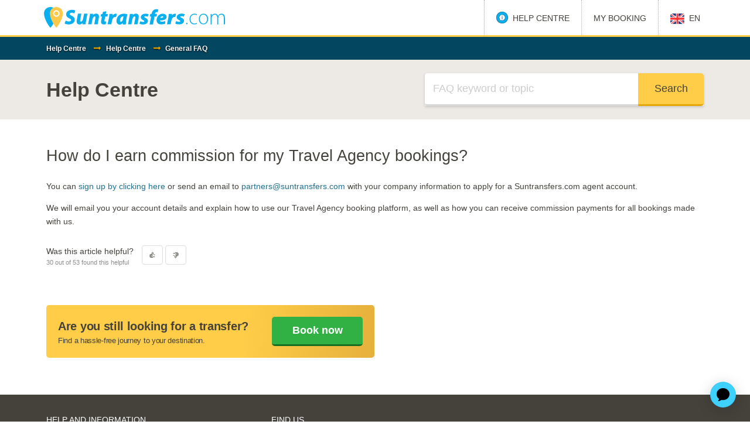

--- FILE ---
content_type: text/html; charset=utf-8
request_url: https://suntransfers.zendesk.com/hc/en-gb/articles/115003421785-How-do-I-earn-commission-for-my-Travel-Agency-bookings
body_size: 27999
content:
<!DOCTYPE html>
<html dir="ltr" lang="en-GB">
<head>
  <meta charset="utf-8" />
  <!-- v26875 -->


  <title>How do I earn commission for my Travel Agency bookings? &ndash; Help Centre</title>

  <meta name="csrf-param" content="authenticity_token">
<meta name="csrf-token" content="">

  <meta name="description" content="You can sign up by clicking here or send an email to partners@suntransfers.com with your company information to apply for a..." /><meta property="og:image" content="https://suntransfers.zendesk.com/hc/theming_assets/01HZPEW5XYPY3N7YVX3FVY2JW6" />
<meta property="og:type" content="website" />
<meta property="og:site_name" content="Help Centre" />
<meta property="og:title" content="How do I earn commission for my Travel Agency bookings?" />
<meta property="og:description" content="You can sign up by clicking here or send an email to partners@suntransfers.com with your company information to apply for a Suntransfers.com agent account.
We will email you your account details an..." />
<meta property="og:url" content="https://suntransfers.zendesk.com/hc/en-gb/articles/115003421785-How-do-I-earn-commission-for-my-Travel-Agency-bookings" />
<link rel="canonical" href="https://suntransfers.zendesk.com/hc/en-gb/articles/115003421785-How-do-I-earn-commission-for-my-Travel-Agency-bookings">
<link rel="alternate" hreflang="ca" href="https://suntransfers.zendesk.com/hc/ca/articles/115003421785-Com-puc-cobrar-comissions-per-les-meves-reserves-com-a-Ag%C3%A8ncia-de-Viatges">
<link rel="alternate" hreflang="da" href="https://suntransfers.zendesk.com/hc/da/articles/115003421785-Hvordan-kan-jeg-tjene-provision-for-mine-rejsebureaubookinger">
<link rel="alternate" hreflang="de" href="https://suntransfers.zendesk.com/hc/de/articles/115003421785-Wie-erhalte-ich-Provisionen-f%C3%BCr-Buchungen-%C3%BCber-meine-Reiseagentur">
<link rel="alternate" hreflang="en-gb" href="https://suntransfers.zendesk.com/hc/en-gb/articles/115003421785-How-do-I-earn-commission-for-my-Travel-Agency-bookings">
<link rel="alternate" hreflang="es" href="https://suntransfers.zendesk.com/hc/es/articles/115003421785--C%C3%B3mo-puedo-recibir-comisi%C3%B3n-por-mis-reservas-como-Agente-de-Viajes">
<link rel="alternate" hreflang="fi" href="https://suntransfers.zendesk.com/hc/fi/articles/115003421785-Miten-ansaitsen-palkkioita-matkatoimistovarauksistani">
<link rel="alternate" hreflang="fr" href="https://suntransfers.zendesk.com/hc/fr/articles/115003421785-Comment-puis-je-gagner-une-commission-pour-les-r%C3%A9servations-de-mon-agence-de-voyage">
<link rel="alternate" hreflang="hu" href="https://suntransfers.zendesk.com/hc/hu/articles/115003421785-Hogyan-kapok-jutal%C3%A9kot-az-utaz%C3%A1si-irodai-foglal%C3%A1saim-ut%C3%A1n">
<link rel="alternate" hreflang="it" href="https://suntransfers.zendesk.com/hc/it/articles/115003421785-Qual-%C3%A8-la-commisione-richiesta-per-le-prenotazioni-tramite-la-mia-agenzia-di-viaggi">
<link rel="alternate" hreflang="nl" href="https://suntransfers.zendesk.com/hc/nl/articles/115003421785-Hoe-verdien-ik-commissie-voor-reserveringen-via-mijn-reisbureau">
<link rel="alternate" hreflang="no" href="https://suntransfers.zendesk.com/hc/no/articles/115003421785-Hvordan-f%C3%A5r-jeg-provisjon-p%C3%A5-booking-foretatt-av-reisebyr%C3%A5et-mitt">
<link rel="alternate" hreflang="pl" href="https://suntransfers.zendesk.com/hc/pl/articles/115003421785-W-jaki-spos%C3%B3b-mog%C4%99-uzyska%C4%87-prowizj%C4%99-za-rezerwacje-dokonane-za-po%C5%9Brednictwem-mojego-biura-podr%C3%B3%C5%BCy">
<link rel="alternate" hreflang="pt" href="https://suntransfers.zendesk.com/hc/pt/articles/115003421785-Como-posso-receber-comiss%C3%B5es-pelas-reservas-da-minha-Ag%C3%AAncia-de-Viagens">
<link rel="alternate" hreflang="sv" href="https://suntransfers.zendesk.com/hc/sv/articles/115003421785-Hur-kan-jag-tj%C3%A4na-provision-p%C3%A5-mina-resebyr%C3%A5-bokningar">
<link rel="alternate" hreflang="x-default" href="https://suntransfers.zendesk.com/hc/en-gb/articles/115003421785-How-do-I-earn-commission-for-my-Travel-Agency-bookings">

  <link rel="stylesheet" href="//static.zdassets.com/hc/assets/application-f34d73e002337ab267a13449ad9d7955.css" media="all" id="stylesheet" />
    <!-- Entypo pictograms by Daniel Bruce — www.entypo.com -->
    <link rel="stylesheet" href="//static.zdassets.com/hc/assets/theming_v1_support-e05586b61178dcde2a13a3d323525a18.css" media="all" />
  <link rel="stylesheet" type="text/css" href="/hc/theming_assets/1027568/718349/style.css?digest=16990564716828">

  <link rel="icon" type="image/x-icon" href="/hc/theming_assets/01HZPEW61R70Y512H3FGQK6HVS">

    <script src="//static.zdassets.com/hc/assets/jquery-ed472032c65bb4295993684c673d706a.js"></script>
    

  <!-- add code here that should appear in the document head -->

<title>Help Centre | Suntransfers.com</title>

<meta name="viewport" content="width=device-width, user-scalable=no,initial-scale=1.0, minimum-scale=1.0, maximum-scale=1.0">

<script>
  $(document).ready(function(){
  	$('input[type="search"]').attr("placeholder","FAQ keyword or topic");
  
  	$('input[type="search"]').wrap('<div class="a-search__item"></div>');
	  $('input[type="submit"]').wrap('<div class="a-search__item"></div>');
  });
</script>

<!-- Google Tag Manager -->
<script>(function(w,d,s,l,i){w[l]=w[l]||[];w[l].push({'gtm.start':
new Date().getTime(),event:'gtm.js'});var f=d.getElementsByTagName(s)[0],
j=d.createElement(s),dl=l!='dataLayer'?'&l='+l:'';j.async=true;j.src=
'https://www.googletagmanager.com/gtm.js?id='+i+dl;f.parentNode.insertBefore(j,f);
})(window,document,'script','dataLayer','GTM-MQTWG4');</script>
<!-- End Google Tag Manager -->

  <script type="text/javascript" src="/hc/theming_assets/1027568/718349/script.js?digest=16990564716828"></script>
</head>
<body class="">
  
  
  

  <header class="o-header">
  <div class="o-header__container">
    
    <div class="o-header__item">
        <a class="a-logo js-link-to-website" href="//www.suntransfers.com"></a>
    </div>

    <div class="o-header__item">
      <nav class="o-nav">
        <div class="o-nav__main">
          
          <div class="o-nav__dropdown--help-centre">
            <a id="help-menu" class="o-nav__link js-dropdown-button" data-dropdown-id="js-help-centre-dropdown" data-is-active-class="is-active">
              <i class="o-nav__icon">
                    <svg class="i-help-centre-alt" xmlns="http://www.w3.org/2000/svg" viewBox="0 0 12 12"><g fill="none" fill-rule="evenodd"><path fill="#09AFEE" fill-rule="nonzero" d="M6,12 C2.6862915,12 0,9.3137085 0,6 C0,2.6862915 2.6862915,0 6,0 C9.3137085,0 12,2.6862915 12,6 C12,9.3137085 9.3137085,12 6,12 Z"></path><path fill="#FFF" d="M5.99840284,3 C5.19652695,3 4.44488592,3.31158213 3.87732613,3.87909577 C2.78363997,4.97269299 2.70327644,6.72708991 3.68812943,7.91262942 L3.77132601,8.01277921 L3.71340173,8.12938045 C3.56609345,8.42591115 3.2368141,8.60191552 2.97717285,8.72957357 C2.93721225,8.7493226 3.05530069,8.89173461 3.05530069,8.89173461 C3.05530069,8.89173461 3.09556475,8.96991728 3.13877513,8.9766684 C3.20536255,8.9870256 3.27958214,8.9932347 3.3610762,8.9932347 C3.69614148,8.9932347 4.04021815,8.89515065 4.36998355,8.65752951 L4.47152892,8.58435832 L4.58173337,8.64369435 C5.01921148,8.87924033 5.50487966,9 5.99704967,9 C6.78942212,9 7.55321088,8.68847992 8.12083273,8.12090423 C8.68839253,7.55339058 9,6.80181069 9,6 C9,5.19901887 8.68762922,4.44719923 8.11947956,3.87909577 C7.55191976,3.31158213 6.80027874,3 5.99840284,3 Z"></path><path fill="#1F708F" d="M6.03640199,7.47945755 C5.89476275,7.47945755 5.77310011,7.48209348 5.6714104,7.48736541 C5.5697207,7.49263734 5.47166424,7.49878784 5.37723808,7.50581708 C5.36997453,7.47067087 5.36634281,7.43728247 5.36634281,7.40565088 C5.36634281,7.38104853 5.37269832,7.36435433 5.38540954,7.35556778 C5.39812075,7.34678123 5.4117397,7.34063073 5.4262668,7.33711611 C5.54248361,7.31602838 5.62238147,7.29318369 5.66596277,7.26858134 C5.70954407,7.24397899 5.73133439,7.20531874 5.73133439,7.15259942 L5.73133439,5.7608164 C5.73133439,5.65537776 5.71317579,5.57454269 5.67685804,5.51830875 C5.64054029,5.46207481 5.55519485,5.42868641 5.42081917,5.41814255 C5.37360609,5.41111331 5.3499999,5.38299676 5.3499999,5.33379206 L5.3499999,5.29425277 C5.3499999,5.27843698 5.35363163,5.26350006 5.36089518,5.24944158 C5.38268583,5.24944158 5.41446338,5.24856293 5.4562288,5.24680562 C5.49799421,5.24504831 5.54248279,5.24329103 5.58969587,5.24153372 C5.63690895,5.23977641 5.68412132,5.23714048 5.73133439,5.23362586 C5.77854747,5.23011124 5.82212812,5.22659667 5.86207765,5.22308205 C5.95287203,5.21253819 6.04003333,5.19847991 6.12356415,5.18090681 C6.20709498,5.1633337 6.26338666,5.15454728 6.29244086,5.15454728 C6.35054926,5.15454728 6.37960303,5.18090654 6.37960303,5.23362586 C6.37960303,5.27228669 6.37415545,5.32324794 6.36326012,5.38651112 C6.35236479,5.4497743 6.34691721,5.53763851 6.34691721,5.65010639 L6.34691721,7.15259942 C6.34691721,7.20531874 6.3705234,7.24397899 6.41773648,7.26858134 C6.46494955,7.29318369 6.54303155,7.31602838 6.6519848,7.33711611 C6.69193433,7.34414535 6.7119088,7.36699005 6.7119088,7.40565088 L6.7119088,7.45836993 C6.7119088,7.47594304 6.70827708,7.4917586 6.70101352,7.50581708 C6.61021914,7.49878784 6.51216269,7.49263734 6.4068412,7.48736541 C6.30151972,7.48209348 6.17804122,7.47945755 6.03640199,7.47945755 Z M5.63872459,4.38484909 C5.63872459,4.27238122 5.67594973,4.18012379 5.75040112,4.10807406 C5.82485251,4.03602433 5.91836932,4 6.03095435,4 C6.14717116,4 6.2415959,4.03602433 6.3142314,4.10807406 C6.3868669,4.18012379 6.42318411,4.27238122 6.42318411,4.38484909 C6.42318411,4.49731697 6.3868669,4.58957439 6.3142314,4.66162413 C6.2415959,4.73367386 6.14717116,4.76969819 6.03095435,4.76969819 C5.91836932,4.76969819 5.82485251,4.73367386 5.75040112,4.66162413 C5.67594973,4.58957439 5.63872459,4.49731697 5.63872459,4.38484909 Z"></path><path fill="#1F708F" fill-rule="nonzero" d="M6,12 C2.6862915,12 0,9.3137085 0,6 C0,2.6862915 2.6862915,0 6,0 C9.3137085,0 12,2.6862915 12,6 C12,9.3137085 9.3137085,12 6,12 Z M6,11.6170213 C9.10219519,11.6170213 11.6170213,9.10219519 11.6170213,6 C11.6170213,2.89780481 9.10219519,0.382978723 6,0.382978723 C2.89780481,0.382978723 0.382978723,2.89780481 0.382978723,6 C0.382978723,9.10219519 2.89780481,11.6170213 6,11.6170213 Z M3.69660579,3.6983853 C4.31180422,3.08318686 5.1288567,2.7444618 5.99822049,2.7444618 C6.86758427,2.7444618 7.68463675,3.08318686 8.29983518,3.6983853 C8.91552524,4.31407536 9.25505427,5.13132642 9.25505427,6 C9.25505427,6.86936379 8.9163292,7.68641626 8.30113077,8.3016147 C7.68530995,8.91743551 6.85641304,9.2555382 5.9969249,9.2555382 C5.50158297,9.2555382 5.01204807,9.14276302 4.56470359,8.92240699 C4.20897048,9.15167998 3.83660506,9.2490603 3.4731333,9.2490603 C3.37452828,9.2490603 3.28392828,9.24148022 3.20129814,9.2286266 C2.99469842,9.19634539 2.83427513,9.03468332 2.80198341,8.82801629 C2.76964248,8.62103431 2.87530662,8.41902933 3.06344701,8.32604085 C3.19644167,8.26064569 3.3131654,8.13721968 3.41022283,7.9739551 C2.42765446,6.68980572 2.54053981,4.85445128 3.69660579,3.6983853 Z M5.99822049,3.12744052 C5.23047086,3.12744052 4.5108182,3.42578659 3.96741264,3.96919215 C2.92027162,5.01633317 2.84332821,6.69620301 3.78626779,7.83138059 L3.86592368,7.927276 L3.81046454,8.038924 C3.66942542,8.32285802 3.48138039,8.54731098 3.23278896,8.66954609 C3.194529,8.68845619 3.17394995,8.7277985 3.180371,8.76889322 C3.18704967,8.81163674 3.2189215,8.84375468 3.26029293,8.85021901 C3.32404652,8.86013624 3.39510746,8.86608157 3.4731333,8.86608157 C3.79393886,8.86608157 4.1233723,8.77216414 4.43910352,8.5446372 L4.53632733,8.47457433 L4.64184169,8.53138976 C5.06070159,8.7569297 5.52570068,8.87255948 5.9969249,8.87255948 C6.75557553,8.87255948 7.48685893,8.57427283 8.03032391,8.03080785 C8.57372948,7.48740228 8.87207555,6.76774963 8.87207555,6 C8.87207555,5.23304468 8.57299865,4.51316247 8.02902833,3.96919215 C7.48562277,3.42578659 6.76597012,3.12744052 5.99822049,3.12744052 Z"></path></g></svg>
                </i>
              <span class="o-nav__text">Help Centre</span>
            </a>
            <div id="js-help-centre-dropdown" class="m-dropdown">
              <div class="m-dropdown__container m-dropdown__container--alt">
                <div class="o-detailed-menu">
                  <div class="o-detailed-menu__item o-detailed-menu__item--header">
                    <a href="//suntransfers.zendesk.com/hc/en-gb" class="a-menu-link a-menu-link--alt js-link-to-zendesk">
                    <span class="a-menu-link__icon">
                    <svg class="i-help-centre-alt" xmlns="http://www.w3.org/2000/svg" viewBox="0 0 12 12">
                            <g fill="none" fill-rule="evenodd">
                                <path fill="#09AFEE" fill-rule="nonzero" d="M6,12 C2.6862915,12 0,9.3137085 0,6 C0,2.6862915 2.6862915,0 6,0 C9.3137085,0 12,2.6862915 12,6 C12,9.3137085 9.3137085,12 6,12 Z"></path><path fill="#FFF" d="M5.99840284,3 C5.19652695,3 4.44488592,3.31158213 3.87732613,3.87909577 C2.78363997,4.97269299 2.70327644,6.72708991 3.68812943,7.91262942 L3.77132601,8.01277921 L3.71340173,8.12938045 C3.56609345,8.42591115 3.2368141,8.60191552 2.97717285,8.72957357 C2.93721225,8.7493226 3.05530069,8.89173461 3.05530069,8.89173461 C3.05530069,8.89173461 3.09556475,8.96991728 3.13877513,8.9766684 C3.20536255,8.9870256 3.27958214,8.9932347 3.3610762,8.9932347 C3.69614148,8.9932347 4.04021815,8.89515065 4.36998355,8.65752951 L4.47152892,8.58435832 L4.58173337,8.64369435 C5.01921148,8.87924033 5.50487966,9 5.99704967,9 C6.78942212,9 7.55321088,8.68847992 8.12083273,8.12090423 C8.68839253,7.55339058 9,6.80181069 9,6 C9,5.19901887 8.68762922,4.44719923 8.11947956,3.87909577 C7.55191976,3.31158213 6.80027874,3 5.99840284,3 Z"></path><path fill="#1F708F" d="M6.03640199,7.47945755 C5.89476275,7.47945755 5.77310011,7.48209348 5.6714104,7.48736541 C5.5697207,7.49263734 5.47166424,7.49878784 5.37723808,7.50581708 C5.36997453,7.47067087 5.36634281,7.43728247 5.36634281,7.40565088 C5.36634281,7.38104853 5.37269832,7.36435433 5.38540954,7.35556778 C5.39812075,7.34678123 5.4117397,7.34063073 5.4262668,7.33711611 C5.54248361,7.31602838 5.62238147,7.29318369 5.66596277,7.26858134 C5.70954407,7.24397899 5.73133439,7.20531874 5.73133439,7.15259942 L5.73133439,5.7608164 C5.73133439,5.65537776 5.71317579,5.57454269 5.67685804,5.51830875 C5.64054029,5.46207481 5.55519485,5.42868641 5.42081917,5.41814255 C5.37360609,5.41111331 5.3499999,5.38299676 5.3499999,5.33379206 L5.3499999,5.29425277 C5.3499999,5.27843698 5.35363163,5.26350006 5.36089518,5.24944158 C5.38268583,5.24944158 5.41446338,5.24856293 5.4562288,5.24680562 C5.49799421,5.24504831 5.54248279,5.24329103 5.58969587,5.24153372 C5.63690895,5.23977641 5.68412132,5.23714048 5.73133439,5.23362586 C5.77854747,5.23011124 5.82212812,5.22659667 5.86207765,5.22308205 C5.95287203,5.21253819 6.04003333,5.19847991 6.12356415,5.18090681 C6.20709498,5.1633337 6.26338666,5.15454728 6.29244086,5.15454728 C6.35054926,5.15454728 6.37960303,5.18090654 6.37960303,5.23362586 C6.37960303,5.27228669 6.37415545,5.32324794 6.36326012,5.38651112 C6.35236479,5.4497743 6.34691721,5.53763851 6.34691721,5.65010639 L6.34691721,7.15259942 C6.34691721,7.20531874 6.3705234,7.24397899 6.41773648,7.26858134 C6.46494955,7.29318369 6.54303155,7.31602838 6.6519848,7.33711611 C6.69193433,7.34414535 6.7119088,7.36699005 6.7119088,7.40565088 L6.7119088,7.45836993 C6.7119088,7.47594304 6.70827708,7.4917586 6.70101352,7.50581708 C6.61021914,7.49878784 6.51216269,7.49263734 6.4068412,7.48736541 C6.30151972,7.48209348 6.17804122,7.47945755 6.03640199,7.47945755 Z M5.63872459,4.38484909 C5.63872459,4.27238122 5.67594973,4.18012379 5.75040112,4.10807406 C5.82485251,4.03602433 5.91836932,4 6.03095435,4 C6.14717116,4 6.2415959,4.03602433 6.3142314,4.10807406 C6.3868669,4.18012379 6.42318411,4.27238122 6.42318411,4.38484909 C6.42318411,4.49731697 6.3868669,4.58957439 6.3142314,4.66162413 C6.2415959,4.73367386 6.14717116,4.76969819 6.03095435,4.76969819 C5.91836932,4.76969819 5.82485251,4.73367386 5.75040112,4.66162413 C5.67594973,4.58957439 5.63872459,4.49731697 5.63872459,4.38484909 Z">
                            </path>
                                <path fill="#1F708F" fill-rule="nonzero" d="M6,12 C2.6862915,12 0,9.3137085 0,6 C0,2.6862915 2.6862915,0 6,0 C9.3137085,0 12,2.6862915 12,6 C12,9.3137085 9.3137085,12 6,12 Z M6,11.6170213 C9.10219519,11.6170213 11.6170213,9.10219519 11.6170213,6 C11.6170213,2.89780481 9.10219519,0.382978723 6,0.382978723 C2.89780481,0.382978723 0.382978723,2.89780481 0.382978723,6 C0.382978723,9.10219519 2.89780481,11.6170213 6,11.6170213 Z M3.69660579,3.6983853 C4.31180422,3.08318686 5.1288567,2.7444618 5.99822049,2.7444618 C6.86758427,2.7444618 7.68463675,3.08318686 8.29983518,3.6983853 C8.91552524,4.31407536 9.25505427,5.13132642 9.25505427,6 C9.25505427,6.86936379 8.9163292,7.68641626 8.30113077,8.3016147 C7.68530995,8.91743551 6.85641304,9.2555382 5.9969249,9.2555382 C5.50158297,9.2555382 5.01204807,9.14276302 4.56470359,8.92240699 C4.20897048,9.15167998 3.83660506,9.2490603 3.4731333,9.2490603 C3.37452828,9.2490603 3.28392828,9.24148022 3.20129814,9.2286266 C2.99469842,9.19634539 2.83427513,9.03468332 2.80198341,8.82801629 C2.76964248,8.62103431 2.87530662,8.41902933 3.06344701,8.32604085 C3.19644167,8.26064569 3.3131654,8.13721968 3.41022283,7.9739551 C2.42765446,6.68980572 2.54053981,4.85445128 3.69660579,3.6983853 Z M5.99822049,3.12744052 C5.23047086,3.12744052 4.5108182,3.42578659 3.96741264,3.96919215 C2.92027162,5.01633317 2.84332821,6.69620301 3.78626779,7.83138059 L3.86592368,7.927276 L3.81046454,8.038924 C3.66942542,8.32285802 3.48138039,8.54731098 3.23278896,8.66954609 C3.194529,8.68845619 3.17394995,8.7277985 3.180371,8.76889322 C3.18704967,8.81163674 3.2189215,8.84375468 3.26029293,8.85021901 C3.32404652,8.86013624 3.39510746,8.86608157 3.4731333,8.86608157 C3.79393886,8.86608157 4.1233723,8.77216414 4.43910352,8.5446372 L4.53632733,8.47457433 L4.64184169,8.53138976 C5.06070159,8.7569297 5.52570068,8.87255948 5.9969249,8.87255948 C6.75557553,8.87255948 7.48685893,8.57427283 8.03032391,8.03080785 C8.57372948,7.48740228 8.87207555,6.76774963 8.87207555,6 C8.87207555,5.23304468 8.57299865,4.51316247 8.02902833,3.96919215 C7.48562277,3.42578659 6.76597012,3.12744052 5.99822049,3.12744052 Z"></path>
                            </g>
                        </svg>
                    </span>
                    <span class="a-menu-link__text">Visit our Help Centre</span>
                    </a>
                    </div>
                  <div class="o-detailed-menu__item">
                    <span class="o-detailed-menu__title">Most relevant articles</span>
                    <div class="o-detailed-menu__content">
                      <a href="https://suntransfers.zendesk.com/hc/en-gb/articles/115003421745-What-happens-if-my-flight-train-or-ship-is-delayed-" class="a-menu-link" target="_blank">
                        <span class="a-menu-link__icon">
                          <svg class="i-delayed" xmlns="http://www.w3.org/2000/svg" viewBox="0 0 16 12">
                                    <path fill="#09AFEE" d="M10.3425406,2.58761283 C10.7799533,1.99067641 11.0417636,1.37091062 11.0430347,0.928134548 C11.042495,0.784749802 11.0142871,0.672697738 10.9606226,0.589226761 C10.9549811,0.57901923 10.939519,0.552302127 10.912234,0.525975573 C10.8851058,0.498530628 10.8607287,0.483867288 10.8554527,0.480902665 C10.7695756,0.422462331 10.6591472,0.394271792 10.5184738,0.394271792 C10.0852574,0.395017386 9.47718745,0.661762365 8.89150958,1.10844393 C8.41810579,1.46961301 7.94466718,1.97824985 7.28928815,2.68258725 C7.17811104,2.80204199 7.06111825,2.92763901 6.93738692,3.05934279 L2.25389675,1.62858421 C2.22497503,1.61986787 2.19439915,1.61523454 2.16164674,1.61523454 C2.06995392,1.61635293 1.98498222,1.65104078 1.92294244,1.71374165 L1.46916223,2.17655999 C1.41765685,2.22905333 1.38873513,2.30009775 1.38929232,2.36743195 C1.38765557,2.4666669 1.44151161,2.5583039 1.5277544,2.60541832 L4.24204291,4.1513711 C4.25532845,4.15896905 4.29372242,4.18792294 4.30791339,4.202391 L5.08173043,4.99114025 C4.35793874,5.76856358 3.71311151,6.52152433 3.21059447,7.17651054 C3.16365109,7.23736518 3.1192499,7.29671088 3.07558002,7.35552401 L0.975734377,7.16111936 C0.965548221,7.15982345 0.954073559,7.15888258 0.939516933,7.15888258 C0.843262109,7.16092408 0.749201227,7.1997127 0.679343349,7.26852034 L0.467732482,7.48406789 C0.415513195,7.53620619 0.386034285,7.60668253 0.386765599,7.67476233 C0.385128849,7.77864837 0.446802978,7.87472342 0.539418645,7.91683171 L2.01663766,8.63212224 C2.029366,8.63861955 2.06248407,8.66254956 2.07322742,8.67348493 L2.19586177,8.79759075 C2.1574678,8.90777883 2.13800092,9.00330357 2.13690395,9.0871651 C2.1365383,9.19937693 2.17202443,9.29546974 2.23989731,9.36466793 C2.31630219,9.43924504 2.40654979,9.47430569 2.51826668,9.47430569 C2.59869378,9.47300978 2.69148357,9.45353558 2.79992696,9.41458719 L2.92437219,9.54128485 C2.93401856,9.5516699 2.9571246,9.58468904 2.96313182,9.5978612 L3.66326029,11.1006051 C3.70602473,11.1965026 3.79825733,11.2586354 3.89869109,11.2586354 C3.96964594,11.2586354 4.0360562,11.2302496 4.08681286,11.1783243 L4.3035081,10.9566522 C4.36772441,10.8876493 4.4055786,10.7924974 4.40702382,10.692144 C4.40702382,10.6799128 4.21489724,8.51659074 4.21489724,8.51659074 C4.27239243,8.47244094 4.33061894,8.42699524 4.39046479,8.37950803 C5.03382938,7.86641538 5.77254336,7.20842905 6.53361465,6.47162282 L7.30798888,7.26186325 C7.3205431,7.27409454 7.34983048,7.31325595 7.3583973,7.32957025 L8.87183376,10.0918524 C8.91804583,10.1810751 9.00702234,10.2361781 9.10564522,10.2361781 C9.17606029,10.2361781 9.24301033,10.2077923 9.29432418,10.1551214 L9.75136047,9.6894982 C9.81068395,9.62626476 9.84397613,9.54036173 9.84488157,9.4465057 C9.84488157,9.41497774 9.84052851,9.3843729 9.83251889,9.35561429 L8.42857055,4.57953709 C8.55994584,4.45191632 8.68456519,4.33040232 8.80375193,4.21595371 C9.49214456,3.54997887 9.98921157,3.06915977 10.3425406,2.58761283 Z"></path>
                                    <path fill="#1F708F" d="M1.8536115,9.21916194 L1.85998028,9.22560726 C1.85807056,9.22369706 1.85597561,9.2215683 1.8536115,9.21916194 Z M2.69027813,10.0549243 L2.6970494,10.0694584 C2.69508156,10.0654231 2.69292012,10.0607175 2.69027813,10.0549243 Z M1.90585562,9.2559913 C1.87809163,9.24190535 1.87409647,9.23972702 1.85998028,9.22560726 L1.87545566,9.24126862 L1.90585562,9.2559913 Z M2.73007715,10.1127783 C2.70974833,10.0910769 2.7049653,10.0856909 2.6970494,10.0694584 L2.70564118,10.0879 L2.73007715,10.1127783 Z M1.38516976,3.04089947 C1.16529993,2.92078464 1.02828783,2.68595293 1.03244882,2.4413734 C1.0309531,2.26062265 1.10450412,2.08354822 1.23127118,1.95434961 L1.69985472,1.47643906 C1.8382592,1.33655977 2.02490322,1.25975443 2.2260338,1.25733027 C2.29728689,1.25733027 2.3668285,1.2675119 2.43533848,1.28816214 L7.0245336,2.69011454 C7.0802062,2.6304908 7.14185049,2.56432664 7.2174901,2.48305532 C8.1525506,1.47814359 8.4767415,1.15284062 8.91780286,0.816346217 C9.58317517,0.308883738 10.2848278,0.000940756378 10.8317768,0 C11.0502627,0 11.2399234,0.0486740272 11.3710213,0.139643102 C11.4167538,0.165340956 11.467913,0.20299646 11.5110041,0.246750804 C11.5666212,0.300414247 11.6039636,0.353031304 11.6201625,0.384200563 C11.7223141,0.543089399 11.7693733,0.734933917 11.7702,0.956968227 C11.7685998,1.51439502 11.4667991,2.22921805 10.9696429,2.90768642 C10.6361705,3.360735 10.320419,3.68765861 9.33902395,4.63709022 C9.28384396,4.6900766 9.22519604,4.74677047 9.15209812,4.81771796 C9.1455938,4.82403093 10.5084848,9.52337603 10.5084848,9.52337603 C10.5268887,9.58945509 10.5363605,9.65829969 10.5363412,9.73187192 C10.5344319,9.92978123 10.4620052,10.1176229 10.3233101,10.2653093 L9.85371326,10.7437251 C9.72666812,10.8741299 9.55625762,10.9470878 9.37686582,10.9470878 C9.12739056,10.9470878 8.90035771,10.8068198 8.78841524,10.5904482 L7.22648329,7.73952035 C7.2380771,7.75973271 6.71962416,7.23007313 6.71962416,7.23007313 C6.02607748,7.8890004 5.35820603,8.47708608 4.76583593,8.94950851 C4.75988045,8.99074889 4.76352841,9.03185343 4.76797623,9.08197077 C4.79889239,9.43047671 4.81435094,9.60483334 4.83599295,9.84920862 C4.94549137,11.0856529 4.93653099,10.9839011 4.93648807,11.0165803 C4.93355273,11.2204055 4.8565095,11.4164117 4.7137643,11.5696188 L4.49062239,11.7978856 C4.36392073,11.9275044 4.19416001,12 4.01481766,12 C3.75367103,12 3.5178886,11.8415734 3.41265324,11.60545 L2.7349766,10.1508664 C2.68740033,10.1578659 2.6403293,10.1617816 2.593276,10.1625224 C2.37709551,10.1625224 2.18521929,10.0872025 2.02501734,9.93069973 C1.87700797,9.7798003 1.8016003,9.57636238 1.80235001,9.35242066 C1.80295533,9.30614466 1.80672219,9.25917703 1.81355069,9.21128808 L0.393289087,8.52345641 C0.152523245,8.41399074 -0.00415515751,8.16679889 7.06026886e-05,7.90780867 C-0.00189945239,7.72441141 0.0734146736,7.54631636 0.200194438,7.4197616 L0.422877064,7.19301717 C0.566910947,7.0511487 0.759570108,6.97042334 0.967501711,6.96610109 C0.998058913,6.96610109 1.02616214,6.96797356 1.0408128,6.97006821 L2.9848964,7.15005234 C3.45538981,6.5368465 4.03201781,5.8559462 4.6783901,5.14852529 L4.15463122,4.61465953 C4.16477295,4.62441933 1.38516976,3.04089947 1.38516976,3.04089947 Z M9.48824677,10.2028589 C9.48738435,10.2011938 9.48648447,10.1995518 9.48554846,10.1979336 L9.48824677,10.2028589 Z M4.13490437,11.2632057 C4.13435678,11.2619777 4.13378956,11.2607603 4.13320307,11.2595537 L4.13490437,11.2632057 Z M0.760306106,7.99706708 L0.761889399,7.99545453 C0.761366457,7.99599777 0.760838668,7.99653534 0.760306106,7.99706708 Z M0.955485544,7.77731088 L0.960705358,7.77779468 C0.958628578,7.77766892 0.957001071,7.77750369 0.955485544,7.77731088 Z M1.76748479,2.32856873 L1.77051325,2.33029362 C1.76951129,2.32969734 1.76850166,2.32912221 1.76748479,2.32856873 Z M0.977210723,7.77615544 L0.97535301,7.77804747 C0.97563803,7.77804747 0.975305824,7.77816925 0.977210723,7.77615544 Z M0.889886598,7.86509276 L2.25499841,8.52618616 C2.30611731,8.55228034 2.37500422,8.6024188 2.41553331,8.6436747 L2.72108354,8.95289118 L2.63653189,9.19554861 C2.61284529,9.26352755 2.6013263,9.31590082 2.59915829,9.34997717 C2.6349065,9.34733036 2.68543607,9.3356109 2.75100456,9.31206141 L2.98738664,9.22716272 L3.1647264,9.40771227 L3.30063268,9.5463019 C3.33935737,9.58799195 3.38747711,9.65768024 3.41111296,9.70953959 L4.0555067,11.0927733 L4.13953993,11.0068776 C4.13257013,10.9413822 4.05659979,10.0787226 4.04316153,9.92697928 C4.0211034,9.67790515 4.005648,9.50358408 3.97473628,9.15512823 C3.95000692,8.87648194 3.95000692,8.87648194 3.94382537,8.80687833 L3.92384234,8.58187183 L4.10085175,8.44594866 C4.15889775,8.40137592 4.21719282,8.35586361 4.27587269,8.30930314 C4.92616375,7.79068654 5.6771736,7.12202385 6.45400213,6.36996277 L6.73554695,6.09739438 L7.00995558,6.37742539 L7.80080068,7.18462826 C7.8443052,7.2270137 7.90005528,7.30177202 7.9252493,7.34988795 L9.40571472,10.0522115 L9.73416944,9.71768939 L8.22799601,4.59385373 L8.40491012,4.42199559 C8.50535064,4.32436686 8.56213216,4.26916916 8.60291978,4.22958144 C8.6769601,4.15771927 8.73657044,4.10009505 8.79185931,4.04700798 C9.73533422,3.13425772 10.0368643,2.82205872 10.3278002,2.42680876 C10.7356382,1.87024845 10.9727079,1.30874241 10.9737258,0.95733821 C10.9735073,0.899304683 10.9672305,0.862033571 10.9528608,0.830007954 C10.934318,0.820050157 10.897381,0.812031047 10.8324491,0.812030519 C10.4861883,0.812626457 9.93537296,1.05436959 9.39495021,1.46653623 C9.00470675,1.76426065 8.69516539,2.07486383 7.79529201,3.04195988 C7.63785369,3.21112019 7.54053045,3.31538805 7.43162311,3.43131269 L7.26309929,3.6106951 L7.02971699,3.53939918 L2.23845235,2.07571371 L1.91060907,2.41008676 L4.56322712,3.92091513 C4.60963311,3.94745457 4.67812507,3.99998984 4.71779515,4.04043453 L5.7890762,5.1323879 L5.5219347,5.41932409 C4.78419785,6.21172588 4.12857045,6.97741686 3.6192543,7.64126281 C3.57840994,7.69421104 3.53841693,7.74734298 3.48470823,7.81967606 L3.3512996,7.99934633 L3.13117457,7.97896705 L0.974358695,7.77906015 L0.889886598,7.86509276 Z"></path><g fill="#E93861" transform="translate(9.5 2)"><path d="M3.59357132,5.89861734 C2.0550638,5.89861734 0.807857037,4.65141057 0.807857037,3.11290306 C0.807857037,1.57439554 2.0550638,0.327188772 3.59357132,0.327188772 C5.13207884,0.327188772 6.37928561,1.57439554 6.37928561,3.11290306 C6.37928561,4.65141057 5.13207884,5.89861734 3.59357132,5.89861734 Z M3.59357132,5.3711785 C4.84078241,5.3711785 5.85184677,4.36011415 5.85184677,3.11290306 C5.85184677,1.86569197 4.84078241,0.854627614 3.59357132,0.854627614 C2.34636023,0.854627614 1.33529588,1.86569197 1.33529588,3.11290306 C1.33529588,4.36011415 2.34636023,5.3711785 3.59357132,5.3711785 Z"></path><path d="M3.50565176,1.69897274 C3.50565176,1.50204431 3.65254195,1.39735659 3.8346132,1.39735659 C4.01668444,1.39735659 4.16357464,1.50204431 4.16357464,1.69897274 L4.16357464,3.39499416 C4.16357464,3.577372 4.01341437,3.71938403 3.8346132,3.71938403 L2.63931247,3.71938403 C2.46051129,3.71938403 2.31035103,3.577372 2.31035103,3.39499416 C2.31035103,3.21261631 2.46051129,3.07060428 2.63931247,3.07060428 L3.50565176,3.07060428 L3.50565176,1.69897274 Z"></path>
                                </g>
                                </svg>
                        </span>
                        <span class="a-menu-link__text">Flight delayed</span>
                      </a>
                      <a href="https://suntransfers.zendesk.com/hc/en-gb/articles/115003421585-Where-will-I-meet-the-driver-when-I-arrive-" class="a-menu-link" target="_blank">
                        <span class="a-menu-link__icon">
                                                          <svg class="i-meet-and-greet" xmlns="http://www.w3.org/2000/svg" viewBox="0 0 21 16">
                                    <polygon fill="#FFF" points=".454 6.183 9.875 15.341 15.266 10.1 5.482 1.825"></polygon>
                                    <path fill="#09AFEE" d="M13.652926,3.31883923 C13.6062965,3.27956973 13.5493049,3.24943267 13.4866141,3.23162441 L9.76713335,2.20239823 C8.2796519,1.79006848 7.31183046,2.50879165 7.05070519,2.73892918 C6.89890023,2.87271945 6.78180834,3.01564217 6.7232624,3.13847351 L5.06532417,6.57409809 C4.97051083,6.77044559 5.00263339,7.03254667 5.15029351,7.29282126 C5.36530737,7.66542488 5.7497418,7.93483191 6.20722912,8.03117917 C6.72118997,8.14031185 7.25328452,7.99190967 7.6703596,7.626612 C7.7796799,7.53026474 7.87242082,7.42295855 7.92734003,7.33391725 L8.48378554,6.42249956 C8.57497214,6.27272752 8.70864341,6.11564952 8.84801385,5.99236155 C9.32777972,5.57181261 9.55419191,5.76405051 9.64952335,5.84624249 C10.4831554,6.55446334 14.8528588,10.4234223 14.8528588,10.4234223 C15.0088087,10.5585824 14.976168,10.8193136 14.7818784,10.9905469 C14.5875887,11.1599537 14.2943409,11.1900908 14.1383911,11.0526475 L12.9099625,9.97182304 C12.7519402,9.83300993 12.4970322,9.83300993 12.33901,9.97182304 C12.1794335,10.1110928 12.1794335,10.3357508 12.33901,10.4750206 L13.5658843,11.5576716 C13.721316,11.6951148 13.6891934,11.9535629 13.4949038,12.1247962 C13.3006142,12.2960295 13.0052939,12.3247967 12.8514165,12.1873534 L11.6229879,11.1065289 C11.4649657,10.9672592 11.2100577,10.9672592 11.0520355,11.1065289 C10.8940132,11.245342 10.8940132,11.4700001 11.0520355,11.6110963 L12.2783916,12.6919208 C12.4343415,12.8293641 12.4001465,13.0878122 12.2079293,13.2590455 C12.0136396,13.4302787 11.7198737,13.4590459 11.5639239,13.3216027 L10.3354953,12.2407782 C10.1779912,12.1015085 9.92256505,12.1015085 9.76506092,12.2407782 C9.60703869,12.3800479 9.60703869,12.6065325 9.76506092,12.7439757 L10.9914171,13.8266267 C11.1473669,13.9636133 11.1147263,14.2243445 10.9204366,14.3937513 C10.726147,14.5649846 10.4308267,14.5932952 10.2769493,14.4576784 L8.78117821,13.1398671 C8.99567397,12.8563048 8.93712802,12.4458015 8.61952923,12.1658922 C8.26514494,11.8535627 7.72061586,11.8252521 7.40508949,12.1033349 C7.72061586,11.8252521 7.6884933,11.3435158 7.33410901,11.0316429 C6.9781704,10.7193134 6.43364131,10.6905462 6.11811494,10.9690857 C6.43364131,10.6905462 6.40151876,10.211093 6.04506204,9.89693702 C5.69067775,9.58506414 5.14666677,9.55629695 4.82854987,9.8343798 C5.14666677,9.55629695 5.11402611,9.07638713 4.7580875,8.76268776 C4.42598175,8.469993 3.9301546,8.42889701 3.60841096,8.65218521 L1.18782116,6.51884682 C1.02979893,6.37957708 0.772818502,6.37957708 0.615314371,6.51884682 C0.459364557,6.65765993 0.459364557,6.88460111 0.615314371,7.02341423 L3.0296869,9.15127315 L2.31521915,9.7827815 C1.99917468,10.0594945 2.02974291,10.5407742 2.38619963,10.8531037 C2.74213824,11.166803 3.28459491,11.1955702 3.6021937,10.9156609 C3.28459491,11.1955702 3.31671746,11.6754801 3.67317418,11.9873529 C4.02704036,12.3015089 4.57364187,12.3298195 4.88968634,12.0517367 C4.57364187,12.3298195 4.60628253,12.8097293 4.96014872,13.1220588 C5.31660544,13.4357582 5.86113452,13.4645254 6.17666089,13.1859859 C5.86113452,13.4645254 5.89325707,13.9439786 6.24764137,14.2581346 C6.60357998,14.5704641 7.14810906,14.5987747 7.46363543,14.3206918 L8.22058785,13.6535669 L9.70444256,14.9627025 C10.1779912,15.380055 10.9789826,15.349918 11.4934615,14.8983187 C11.7421523,14.6791401 11.8758235,14.3974043 11.8939572,14.1188648 C12.2094836,14.1028831 12.5296729,13.9850746 12.7804361,13.7640695 C13.0296449,13.5444343 13.1627981,13.2626984 13.1830042,12.9846156 C13.4990487,12.9686338 13.8166474,12.8489988 14.0674106,12.6298202 C14.3186919,12.4083585 14.4523631,12.1284492 14.4704968,11.8503663 C14.7860232,11.8339279 15.1056944,11.716576 15.3549033,11.4951143 C15.8688641,11.0421452 15.8994323,10.3357508 15.4253656,9.91839826 L14.8000121,9.3672554 L17.3703344,7.10195323 C17.5283566,6.96268349 17.5283566,6.73802542 17.3703344,6.59921231 L13.652926,3.31883923 Z"></path><path fill="#1F708F" fill-rule="nonzero" d="M10.2529058,14.2533077 C10.2888031,14.2849451 10.4215356,14.2719041 10.5162948,14.1883953 C10.5953374,14.1194758 10.604405,14.047032 10.5859747,14.0308416 L9.36117934,12.9495584 C9.07731196,12.7026586 9.07731196,12.2853684 9.35945171,12.0367106 C9.62521511,11.8017149 10.0460317,11.8017149 10.3112751,12.0362519 L11.5398804,13.117232 C11.5775066,13.1503931 11.708535,13.137633 11.8015437,13.0556669 C11.8818092,12.9841638 11.8909566,12.9120063 11.8731258,12.8962915 L10.6454097,11.8142607 C10.3646866,11.5636062 10.3646866,11.1499509 10.6467696,10.9021582 C10.9129487,10.6675667 11.3327654,10.6675667 11.5987677,10.9020027 L12.8287692,11.9842215 C12.8641942,12.0158631 12.9958853,12.0030526 13.089638,11.9204255 C13.1698766,11.8497087 13.1788154,11.7781337 13.160486,11.7619255 L11.9347699,10.6802909 C11.6495955,10.4314062 11.6495955,10.0154374 11.9340879,9.76714988 C12.2001637,9.53341823 12.6194995,9.53341823 12.8857423,9.76729676 L14.1143476,10.8482768 C14.151438,10.8809657 14.2827198,10.8680388 14.3766125,10.7861762 C14.4565221,10.7157495 14.4655787,10.6433938 14.4471107,10.627367 C14.4057762,10.5907691 14.4057762,10.5907691 14.2195871,10.4259942 C13.9712684,10.2062871 13.8367225,10.0872761 13.6192859,9.89502899 C12.9980457,9.34575785 12.3761055,8.79648957 11.7946653,8.28385835 C10.4806215,7.12536332 9.57735235,6.33365828 9.24656555,6.0526251 C9.14365781,5.96390106 9.09222043,5.96159327 8.82435825,6.19638971 C8.70451007,6.30240816 8.58923069,6.4383671 8.51317209,6.56329132 L7.9560745,7.47577163 C7.88459275,7.59166603 7.77288636,7.7194325 7.64566354,7.831556 C7.16128132,8.25580503 6.53633633,8.42900625 5.93248706,8.30078657 C5.39748079,8.18811374 4.94388067,7.87096943 4.68713923,7.42604019 C4.49846862,7.09347805 4.4564275,6.74131921 4.59374967,6.45694087 L6.25111953,3.02250135 C6.32747822,2.86229828 6.46764008,2.69125832 6.64543935,2.5345585 C7.33246084,1.92906585 8.35027444,1.58228839 9.63017359,1.93707637 L13.3515584,2.96683641 C13.4527008,2.99556743 13.5460736,3.04463731 13.6240904,3.11033992 L17.3459471,6.39453915 C17.6286006,6.64283336 17.6286006,7.05751591 17.3462909,7.30632391 L15.0078575,9.36725541 L15.4012077,9.71392679 C16.0043536,10.2449164 15.9647071,11.1408564 15.3317248,11.6987194 C15.0990869,11.9054552 14.8100136,12.0419052 14.5029065,12.0985375 C14.4343431,12.3727414 14.2766737,12.6285701 14.0424976,12.834954 C13.8076399,13.0402305 13.5193165,13.176559 13.2144348,13.2329573 C13.1450432,13.507935 12.9880339,13.7642877 12.7563925,13.9684402 C12.5225194,14.1745596 12.2330505,14.3108256 11.9264669,14.3672084 C11.858091,14.6419875 11.701015,14.8985759 11.4689954,15.1030611 C10.849128,15.6471682 9.88388506,15.6823942 9.2990672,15.1669766 L8.00583336,14.0260169 L7.43959191,14.5250625 C7.01096941,14.9028204 6.30249581,14.8662531 5.84176614,14.4619666 C5.58812249,14.2371156 5.45792073,13.9403407 5.46086248,13.6527622 C5.14253243,13.6628139 4.81034921,13.5512523 4.55472985,13.3262946 C4.30104425,13.1023865 4.17074321,12.8058652 4.17362851,12.5183995 C3.85451405,12.5288023 3.52207254,12.4173641 3.26867238,12.1923946 C3.01296349,11.9686685 2.88183291,11.6717956 2.88486232,11.3836561 C2.56720202,11.3938332 2.23631569,11.2825494 1.98154442,11.058011 C1.50633023,10.6416254 1.4623917,9.97027174 1.90965044,9.57867812 L2.39286796,9.15156872 L0.209012835,7.22686759 C-0.0697862245,6.97870464 -0.0697862245,6.56355641 0.209705155,6.31477925 C0.475411428,6.07983403 0.897541264,6.07983403 1.16377764,6.31447613 L3.43542476,8.31654688 C3.85172275,8.14894086 4.37199844,8.23923549 4.73404397,8.55831707 C4.9889892,8.78300794 5.11988392,9.08004625 5.11684585,9.36782391 C5.43506506,9.35764357 5.76648193,9.46856352 6.02101852,9.69256634 C6.2760305,9.91731605 6.40707268,10.2143254 6.40441348,10.5022029 C6.72252676,10.4919566 7.05448471,10.6030041 7.30991238,10.8271374 C7.56421049,11.0509303 7.69466293,11.3483133 7.6915661,11.6366105 C8.00958749,11.6263764 8.34116036,11.7373769 8.59548571,11.9615215 C8.94003379,12.265182 9.06151827,12.7055529 8.91976617,13.0787788 L10.2529058,14.2533077 Z M13.1942645,3.49694627 L9.47465711,2.46768502 C8.86742591,2.29936058 8.31923352,2.32278991 7.8282465,2.49007323 C7.49100204,2.60497519 7.22054778,2.77242222 7.02666167,2.94329987 C6.90095462,3.05408926 6.80686911,3.1689021 6.76552753,3.25563073 L5.10755927,6.69131756 C5.05595238,6.79818947 5.07643424,6.96975649 5.18314163,7.15786024 C5.35802582,7.46092203 5.67396533,7.68181795 6.05313455,7.76167175 C6.47482587,7.85121224 6.91441814,7.72938084 7.26509376,7.42224132 C7.35247019,7.34523385 7.42835994,7.2584334 7.4686441,7.19312548 L8.02491355,6.28199658 C8.13016887,6.10911697 8.28152667,5.93060764 8.44331495,5.78749254 C8.93642566,5.3552459 9.31263595,5.37212499 9.6216153,5.63852776 C9.95472705,5.92152634 10.8583091,6.7135056 12.158938,7.86017349 C12.7576256,8.38801071 13.3797546,8.93744572 14.0011769,9.48687787 C14.2186721,9.67917688 14.3532525,9.79821833 14.6016471,10.0179925 C14.7879052,10.1828286 14.7879052,10.1828286 14.8270578,10.2175156 C15.1227243,10.4737668 15.0665106,10.9228724 14.7567108,11.1959029 C14.461517,11.453291 14.0066467,11.4980808 13.7333019,11.2571738 L12.5050404,10.1764962 C12.4550717,10.1326016 12.3645915,10.1326016 12.3139407,10.1770933 C12.279962,10.2067481 12.279962,10.2400955 12.3150989,10.2707667 L13.5421887,11.353608 C13.8346461,11.6122186 13.7790276,12.0575697 13.4708603,12.3291669 C13.1759836,12.5890506 12.7170446,12.6336948 12.4463274,12.3918797 L11.2177221,11.3108996 C11.1678567,11.2669517 11.0778574,11.2669517 11.0276482,11.3112021 C10.9940305,11.3407332 10.9940305,11.376394 11.0279919,11.4067257 L12.2543481,12.4875501 C12.5471292,12.7455868 12.4907883,13.1900228 12.1838857,13.4634161 C11.8892321,13.7231032 11.4327691,13.7675556 11.1588347,13.526129 L9.92988608,12.4448458 C9.88064122,12.401302 9.79060562,12.401302 9.7410174,12.4451489 C9.70745604,12.4747275 9.70745604,12.5104064 9.74119399,12.5397608 L10.9670252,13.6219495 C11.2610145,13.8801903 11.2048119,14.329208 10.8963931,14.598122 C10.6023487,14.8572721 10.1442603,14.9022792 9.87171975,14.6620811 L8.18614993,13.1770524 L8.33789533,12.9764457 C8.46488323,12.8085684 8.42466506,12.5556962 8.21426339,12.3702629 C7.96341875,12.149186 7.58319705,12.1295438 7.38104596,12.3077056 L6.99982364,11.8989643 C7.184334,11.7363498 7.16491488,11.4437666 6.92930136,11.2364165 C6.67665822,11.0147269 6.29623295,10.9949929 6.09424301,11.173305 L5.7126775,10.7648664 C5.89752062,10.6016911 5.877822,10.311087 5.6399493,10.1014425 C5.38868781,9.88032201 5.00831807,9.86059092 4.80364971,10.0395024 L4.42414067,9.62925721 C4.60991286,9.46686388 4.59062793,9.17664425 4.35282165,8.96705844 C4.11948499,8.76141184 3.7710302,8.72930907 3.55864678,8.87670192 L3.3725465,9.00585442 L0.782555316,6.72321751 C0.732747216,6.67932013 0.640916203,6.67932013 0.592306534,6.72230018 C0.559205966,6.75176346 0.559205966,6.79049758 0.591270845,6.81904354 L3.23719672,9.15097737 L3.00594624,9.35537653 L2.29048656,9.98775749 C2.10576832,10.1494877 2.12483322,10.4407877 2.36215611,10.648733 C2.61482717,10.8714196 2.99295512,10.8910575 3.19692785,10.7112902 L3.57815017,11.1200316 C3.39170583,11.2843506 3.41099464,11.5746287 3.64989273,11.7836564 C3.89987524,12.0055863 4.2817817,12.0256647 4.48459219,11.8472148 L4.86547113,12.2562585 C4.68089503,12.4186643 4.70023845,12.7095072 4.93595298,12.9175541 C5.18888864,13.1401499 5.5691362,13.1601646 5.77122345,12.9817666 L6.15278896,13.3902052 C5.96801571,13.5533189 5.9873536,13.8443356 6.22313965,14.053361 C6.47560324,14.2748931 6.85615929,14.2945351 7.05836959,14.1163211 L8.00603297,13.281117 L8.19665383,13.4492928 L9.68039903,14.7583318 C10.0418014,15.0768466 10.6784516,15.0536124 11.0881957,14.6939481 C11.2753144,14.5290347 11.3820528,14.3169854 11.3960853,14.1014416 L11.4120535,13.856165 L11.6645358,13.8433765 C11.9269985,13.8300825 12.1814629,13.7304189 12.3751702,13.5596988 C12.5622987,13.3947768 12.6694829,13.1824599 12.685271,12.9651788 L12.7029554,12.721801 L12.9536069,12.709126 C13.2136985,12.6959737 13.4670336,12.5959825 13.6621448,12.4254495 C13.8520001,12.2581243 13.9586211,12.0476933 13.9726268,11.8329146 L13.9885956,11.5880314 L14.2406547,11.5748996 C14.5038457,11.5611878 14.7572126,11.4617405 14.9496374,11.2907436 C15.3429931,10.9440675 15.3658665,10.4271705 15.0200998,10.1227689 L14.1628573,9.3672554 L16.9650686,6.89758254 C16.9988033,6.86785107 16.9988033,6.83321748 16.9649374,6.80346737 L13.2506523,3.52585029 C13.235062,3.51319412 13.2150196,3.50284881 13.1942645,3.49694627 Z"></path><path fill="#09AFEE" d="M20.6926546,3.67570075 L17.4177085,0.789849162 C17.1001097,0.511309689 16.5882213,0.511309689 16.2721768,0.789849162 L15.1266451,1.79761411 C14.8111188,2.07752345 14.8111188,2.52866607 15.1266451,2.80720554 L18.4036636,5.69305714 C18.71919,5.97113999 19.2310784,5.97113999 19.5471229,5.69305714 L20.6926546,4.68529219 C21.008181,4.40720934 21.008181,3.95378361 20.6926546,3.67570075 Z"></path><path fill="#1F708F" fill-rule="nonzero" d="M20.6700291,3.47617837 C21.1100198,3.86376357 21.1100198,4.50695514 20.6698561,4.89469262 L19.5237755,5.9024419 C19.0993872,6.2756702 18.4223756,6.2756702 17.9985942,5.9023636 L14.7197,3.01628776 C14.2800403,2.62835811 14.2800403,1.98809405 14.7200613,1.59793945 L15.8659701,0.590341361 C16.2902958,0.216555314 16.9670681,0.216555314 17.3934628,0.590326774 L20.6700291,3.47617837 Z M20.2886348,3.88493433 L17.0125824,0.999534354 C16.8029679,0.815789833 16.4554569,0.815789833 16.2471914,0.999249592 L15.101967,2.00624279 C14.9097491,2.17667862 14.9097491,2.4386998 15.1011998,2.60762485 L18.3799223,5.49354934 C18.5874231,5.67633554 18.9346947,5.67633554 19.1427259,5.49338248 L20.2886348,4.48578439 C20.4800256,4.31718931 20.4800256,4.05352941 20.2886348,3.88493433 Z"></path><path fill="#FFCD48" d="M18.7757664,4.70516661 C18.4094657,4.70516661 18.1100006,4.4444354 18.1100006,4.12023372 C18.1100006,3.79694528 18.4094657,3.5348442 18.7757664,3.5348442 C19.1420672,3.5348442 19.4394598,3.79694528 19.4394598,4.12023372 C19.4394598,4.44306553 19.1420672,4.70516661 18.7757664,4.70516661 Z"></path>
                                </svg>
                        </span>
                        <span class="a-menu-link__text">Meet & greet</span>
                      </a>
                      <a href="https://suntransfers.zendesk.com/hc/en-gb/articles/115003421365-I-can-t-select-my-address-What-should-I-do-" class="a-menu-link" target="_blank">
                        <span class="a-menu-link__icon">
                          <svg class="i-destination-simple" xmlns="http://www.w3.org/2000/svg" viewBox="0 0 12 16">
                                    <g fill="none" fill-rule="evenodd">
                                        <path fill="#09AFEE" d="M5.99977877,0 C7.08823421,0 8.09262195,0.27406199 9.01338446,0.822185971 C9.93326205,1.37030995 10.6611113,2.10766721 11.1964898,3.03425775 C11.7318683,3.96084829 12,4.95921697 12,6.02936378 C12,7.0995106 11.6765606,8.28276237 11.0305667,9.57911909 C10.3845728,10.5709625 9.64743188,11.6019576 8.82047122,12.6721044 C7.9930681,13.7422512 7.32716345,14.5644372 6.82275727,15.1386623 L6.06659046,16 C5.97765569,15.9216966 5.85819107,15.8085916 5.70775414,15.6606852 C5.55731721,15.5127787 5.26308027,15.2060903 4.82548579,14.7406199 C4.38744884,14.2751495 3.96224328,13.8009788 3.55075403,13.3181077 C3.13926478,12.8352365 2.67866229,12.2457858 2.17071642,11.5497553 C1.66188562,10.8537249 1.21676929,10.1794454 0.836252351,9.5269168 C0.279193245,8.31799891 0,7.17781403 0,6.10766721 C0,5.02925503 0.267689244,4.02175095 0.803067733,3.08646003 C1.33844622,2.15116911 2.06895026,1.40293638 2.99325246,0.841761827 C3.91799712,0.280587276 4.92017256,0 5.99977877,0 C5.99977877,0 4.92017256,0 5.99977877,0 L5.99977877,0 L5.99977877,0 Z M8.1207767,8.12038835 C8.70679612,7.53398058 9,6.82563107 9,5.99417476 C9,5.1631068 8.70679612,4.45631068 8.1207767,3.87378641 C7.53398058,3.29126214 6.82524272,3 5.99456311,3 C5.1631068,3 4.45631068,3.29320388 3.87378641,3.87961165 C3.29126214,4.46601942 3,5.17087379 3,5.99417476 C3,6.82563107 3.29320388,7.53398058 3.88,8.12038835 C4.46601942,8.70679612 5.17087379,9 5.99456311,9 C6.82524272,9 7.53398058,8.70679612 8.1207767,8.12038835 Z"></path><path fill="#1F708F" fill-rule="nonzero" d="M6.37489381,14.1769469 C6.82935018,13.6548165 7.43385557,12.9015595 8.18650338,11.9191264 C8.93879845,10.9366283 9.60644891,9.99379322 10.1618688,9.1390822 C10.7231343,8.00237288 11,6.97946729 11,6.07125931 C11,5.16658667 10.7766344,4.32654158 10.3281185,3.54313045 C9.87929397,2.7591802 9.27236105,2.13855673 8.50207353,1.67533747 C7.73671965,1.21552749 6.90600658,0.98679092 5.99979721,0.98679092 C5.10353387,0.98679092 4.27616331,1.22057195 3.5075704,1.69128634 C2.73189572,2.16656529 2.12174802,2.79756822 1.67245445,3.58970647 C1.22360125,4.38106831 1,5.2301206 1,6.1436991 C1,7.0590808 1.23921306,8.04588833 1.700919,9.06251297 C2.04018786,9.64967033 2.43872789,10.2592623 2.89683014,10.8916778 C3.35271197,11.522124 3.76799586,12.0589935 4.1389871,12.4983544 C4.50894487,12.9364913 4.89314615,13.3691104 5.29147031,13.7962826 C5.63485899,14.164913 5.88272277,14.4266832 6.02859766,14.5750435 L6.37489381,14.1769469 Z M9.02228223,0.832579396 C9.93886554,1.38377488 10.66622,2.12753619 11.1987795,3.05774422 C11.7321695,3.98940283 12,4.99667369 12,6.07125931 C12,7.14232301 11.6843423,8.30854911 11.0330939,9.62022737 C10.435062,10.5468952 9.75220614,11.5112028 8.98428296,12.5141112 C8.22010262,13.5115978 7.60378282,14.2795764 7.13358869,14.819788 L6.10694628,16 L5.72646253,15.6619116 C5.63759916,15.5829498 5.52268669,15.4732534 5.37758205,15.3292745 C5.23265344,15.1854702 4.95827285,14.8967336 4.55542406,14.4642722 C4.14624965,14.025464 3.75124877,13.5806843 3.37072861,13.1300385 C2.98248976,12.6702515 2.55235191,12.1141791 2.08305586,11.4651818 C1.60598135,10.8065753 1.18901333,10.1687965 0.810698068,9.5095817 C0.272148711,8.33005977 0,7.2073853 0,6.1436991 C0,5.06166198 0.267310751,4.04663722 0.799836399,3.10775457 C1.33163846,2.17014767 2.06043332,1.41644215 2.98015021,0.85290426 C3.90683142,0.285370799 4.91678249,0 5.99979721,0 C7.08898807,0 8.09966814,0.278290423 9.02228223,0.832579396 Z"></path>
                                    </g>
                                </svg>
                        </span>
                        <span class="a-menu-link__text">Can't select my address</span>
                      </a>
                      <a href="https://suntransfers.zendesk.com/hc/en-gb/articles/115003447049-I-need-a-booking-code-what-should-I-do-" class="a-menu-link" target="_blank">
                        <span class="a-menu-link__icon">
                          <svg class="i-late-booking-code" xmlns="http://www.w3.org/2000/svg" viewBox="0 0 13 16">
                                    <g fill="none" fill-rule="evenodd">
                                        <path fill="#FFF" d="M12,2.93417969 L12,1.79180664 C12,1.35522461 11.6393634,1 11.195986,1 L3.41481248,1 C3.31727957,1 3.22373489,1.03817383 3.15471481,1.10605469 L0.107741569,4.10532227 C0.0387810123,4.17320312 0,4.2653125 0,4.36131836 L0,15.2081641 C2.97628644e-05,15.6447754 0.360874731,16 0.804430698,16 L11.1959562,16 C11.6393336,16 11.9999702,15.6447754 11.9999702,15.2081934 L11.9999702,9.6803418 L12,2.93417969 Z"></path>
                                        <g transform="translate(0 1)">
                                            <rect width="6.853" height="1" x="2.667" y="5.455" fill="#09AFEE" rx=".5"></rect><rect width="6.853" height="1" x="2.667" y="8.182" fill="#09AFEE" rx=".5"></rect>
                                            <rect width="6.853" height="1" x="2.667" y="10.909" fill="#09AFEE" rx=".5"></rect><path fill="#1F708F" fill-rule="nonzero" d="M12,1.93417969 L12,0.791806641 C12,0.355224609 11.6393634,0 11.195986,0 L3.41481248,0 C3.31727957,0 3.22373489,0.0381738281 3.15471481,0.106054687 L0.107741569,3.10532227 C0.0387810123,3.17320312 0,3.2653125 0,3.36131836 L0,14.2081641 C2.97628644e-05,14.6447754 0.360874731,15 0.804430698,15 L11.1959562,15 C11.6393336,15 11.9999702,14.6447754 11.9999702,14.2081934 L11.9999702,8.6803418 L12,1.93417969 Z M11.264381,8.6803418 L11.264381,14.2081934 C11.264381,14.2455176 11.2336955,14.2758984 11.1960157,14.2758984 L0.804460461,14.2758984 C0.766542572,14.2758984 0.735678482,14.2455176 0.735678482,14.2081934 L0.735678482,3.72342773 L2.97860794,3.72342773 C3.42201509,3.72342773 3.78268149,3.36834961 3.78268149,2.93191406 L3.78268149,0.724101562 L11.195986,0.724101562 C11.2336955,0.724101562 11.2643513,0.754482422 11.2643513,0.791806641 L11.2643513,1.93417969"></path><path fill="#FFCD48" d="M3.06666668,2.92700558 C3.06666668,2.96726208 3.03236843,3.00000023 2.99022679,3.00000023 L1.06666668,3.00000023 L3.06666668,1.09090935 L3.06666668,2.92700558 Z"></path>
                                        </g>
                                        <path fill="#FFF" d="M9.87871698,6 C11.4685885,6 12.757434,4.71115451 12.757434,3.12128302 C12.757434,1.53141154 11.4685885,0.242566047 9.87871698,0.242566047 C8.28884549,0.242566047 7,1.53141154 7,3.12128302 C7,4.71115451 8.28884549,6 9.87871698,6 Z"></path>
                                        <path fill="#E93861" fill-rule="nonzero" d="M10,6 C8.34314575,6 7,4.65685425 7,3 C7,1.34314575 8.34314575,0 10,0 C11.6568542,0 13,1.34314575 13,3 C13,4.65685425 11.6568542,6 10,6 Z M10,5.35315721 C11.2996128,5.35315721 12.3531572,4.29961284 12.3531572,3 C12.3531572,1.70038716 11.2996128,0.646842793 10,0.646842793 C8.70038716,0.646842793 7.64684279,1.70038716 7.64684279,3 C7.64684279,4.29961284 8.70038716,5.35315721 10,5.35315721 Z"></path>
                                        <path fill="#E93861" fill-rule="nonzero" d="M9.70177969,1.68591614 C9.70177969,1.49944358 9.83678922,1.39999998 10.0008898,1.39999998 C10.1649903,1.39999998 10.2999998,1.49944358 10.2999998,1.68591614 L10.2999998,3.1549639 C10.2999998,3.32698763 10.1632941,3.46060604 10.0008898,3.46060604 L8.99910988,3.46060604 C8.83670554,3.46060604 8.69999981,3.32698763 8.69999981,3.1549639 C8.69999981,2.98294016 8.83670554,2.84932175 8.99910988,2.84932175 L9.70177969,2.84932175 L9.70177969,1.68591614 Z"></path>
                                    </g>
                                </svg>
                        </span>
                        <span class="a-menu-link__text">Late Booking Code</span>
                      </a>
                    </div>
                    </div>
                  <div class="o-detailed-menu__item o-detailed-menu__item--alt">
                    <span class="o-detailed-menu__title">Most relevant categories</span>
                    <div class="o-detailed-menu__content">
                      <a href="https://suntransfers.zendesk.com/hc/en-gb/sections/115001086525" class="a-menu-link" target="_blank">
                        <span class="a-menu-link__icon">
                          <svg class="i-making-a-booking" xmlns="http://www.w3.org/2000/svg" viewBox="0 0 20 16">
                                    <g fill="none" fill-rule="evenodd">
                                        <path fill="#1F708F" fill-rule="nonzero" d="M19.9853669,13.7412769 C19.966258,13.7153587 19.9381082,13.6999998 19.9085201,13.6999998 L0.101565595,13.6999998 C0.0719775221,13.6999998 0.0440332311,13.7151188 0.0247187947,13.7412769 C0.00540435826,13.7671951 -0.00322549632,13.8019927 0.00108943097,13.8363103 C0.00396604916,13.8579088 0.302723396,15.9999998 2.62148313,15.9999998 L17.3886026,15.9999998 C19.7071569,15.9999998 20.0059142,13.8579088 20.0089963,13.8363103 C20.0131058,13.8019927 20.0044759,13.7671951 19.9853669,13.7412769 Z"></path>
                                        <rect width="3.287" height="1" x="8.422" y="14.586" fill="#FFCD48" rx=".5"></rect>
                                        <polygon fill="#FFF" points="2.692 3.005 17.596 3.005 17.596 11.811 2.692 11.811 2.692 3.005"></polygon>
                                        <path fill="#1F708F" fill-rule="nonzero" d="M4.58580028,3.0050365 L4.58580028,2.12248175 L18.0192094,2.12248175 C18.2468986,2.12248175 18.4316898,2.30854506 18.4316898,2.53780163 L18.4316898,12.2782988 C18.4316898,12.5075553 18.2468986,12.6936187 18.0192094,12.6936187 L2.26864259,12.6936187 C2.04095337,12.6936187 1.85616212,12.5075553 1.85616212,12.2782988 L1.85616212,6.55256047 L2.69152001,6.55256047 L2.69152001,11.8110639 L17.5963319,11.8110639 L17.5963319,3.0050365 L4.58580028,3.0050365 Z"></path><polygon fill="#FFF" points="3.836 5.328 .816 5.328 .816 .673 3.836 .673"></polygon><path fill="#09AFEE" d="M7.22981835 7.24661775C7.22981835 5.72253742 8.52508769 4.49827617 10.1375659 4.49827617 11.750044 4.49827617 13.0453134 5.72253742 13.0453134 7.24661775 13.0453134 8.77069809 11.750044 9.99495934 10.1375659 9.99495934 8.52508769 9.99495934 7.22981835 8.77069809 7.22981835 7.24661775zM11.8161292 6.38463789C11.8689973 6.33466804 11.8689973 6.25971327 11.8161292 6.22223589L11.6310907 6.04734142C11.5782226 5.99737158 11.4989204 5.99737158 11.4460522 6.04734142L11.4328352 6.04734142 9.66175263 7.78379361C9.63531856 7.80877853 9.59566746 7.80877853 9.56923339 7.78379361L8.84229651 7.04673836 8.82907948 7.0342459C8.77621134 6.98427605 8.69690914 6.98427605 8.644041 7.0342459L8.45900252 7.20914037C8.43256845 7.23412529 8.41935142 7.27160268 8.41935142 7.2965876 8.41935142 7.32157252 8.43256845 7.35904991 8.45900252 7.38403483L8.48543659 7.40901975 9.51636525 8.45838654C9.52958228 8.48337147 9.56923339 8.49586393 9.60888449 8.49586393 9.64853559 8.49586393 9.67496966 8.48337147 9.70140373 8.45838654L11.8161292 6.38463789zM1.20291467 2.91748122C1.20291467 2.32395297 1.70733621 1.84718438 2.33528955 1.84718438 2.96324289 1.84718438 3.46766442 2.32395297 3.46766442 2.91748122 3.46766442 3.51100946 2.96324289 3.98777806 2.33528955 3.98777806 1.70733621 3.98777806 1.20291467 3.51100946 1.20291467 2.91748122zM2.98897868 2.58179721C3.00956731 2.56233727 3.00956731 2.53314735 2.98897868 2.5185524L2.91691846 2.4504426C2.89632983 2.43098266 2.86544687 2.43098266 2.84485824 2.4504426L2.83971108 2.4504426 2.14999184 3.1266756C2.13969752 3.13640557 2.12425605 3.13640557 2.11396173 3.1266756L1.83086801 2.83964145 1.82572085 2.83477646C1.80513222 2.81531652 1.77424927 2.81531652 1.75366063 2.83477646L1.68160041 2.90288626C1.6713061 2.91261623 1.66615894 2.92721119 1.66615894 2.93694116 1.66615894 2.94667113 1.6713061 2.96126609 1.68160041 2.97099606L1.69189473 2.98072603 2.0933731 3.38938482C2.09852025 3.39911479 2.11396173 3.40397978 2.12940321 3.40397978 2.14484468 3.40397978 2.155139 3.39911479 2.16543332 3.38938482L2.98897868 2.58179721z"></path><path fill="#1F708F" fill-rule="nonzero" d="M3.70897872,0.0240234137 L0.943417294,0.0240234137 C0.71301292,0.0240234137 0.524435802,0.208141482 0.524435802,0.433482599 L0.524435802,5.676604 C0.524435802,5.90194512 0.71301292,6.0862364 0.943417294,6.0862364 L3.70897872,6.0862364 C3.93938309,6.0862364 4.12796021,5.90229153 4.12796021,5.67677721 L4.12796021,0.433482599 C4.12796021,0.208141482 3.93938309,0.0240234137 3.70897872,0.0240234137 Z M1.88382161,0.319166583 L2.7685744,0.319166583 C2.7965774,0.319166583 2.81926336,0.341336962 2.81926336,0.368876729 C2.81926336,0.396243291 2.7965774,0.41841367 2.7685744,0.41841367 L1.88382161,0.41841367 C1.85581861,0.41841367 1.83313264,0.396243291 1.83313264,0.368876729 C1.83313264,0.341336962 1.85581861,0.319166583 1.88382161,0.319166583 Z M2.326198,5.8815068 C2.21046412,5.8815068 2.11670726,5.78988078 2.11670726,5.676604 C2.11670726,5.56332722 2.21046412,5.47187441 2.326198,5.47187441 C2.44193189,5.47187441 2.53568875,5.56332722 2.53568875,5.676604 C2.53568875,5.78988078 2.44193189,5.8815068 2.326198,5.8815068 Z M3.83641006,5.32845977 L0.815985951,5.32845977 L0.815985951,0.673373027 L3.83641006,0.673373027 L3.83641006,5.32845977 Z"></path>
                                    </g>
                                </svg>
                        </span>
                        <span class="a-menu-link__text">Making a booking</span>
                      </a>
                      <a href="https://suntransfers.zendesk.com/hc/en-gb/sections/115001073049" class="a-menu-link" target="_blank">
                        <span class="a-menu-link__icon">
                          <svg class="i-amending" xmlns="http://www.w3.org/2000/svg" viewBox="0 0 13 16">
                                    <g fill="none" fill-rule="evenodd">
                                        <path fill="#FFF" d="M0.311783903,3.74932861 L2.83423481,3.74932861 C3.15687897,3.74932861 3.41931702,3.48896377 3.41931702,3.16894273 L3.47369305,0.59375 L11.9475686,0.59375 C11.9750079,0.59375 11.9973145,0.616027091 11.9973145,0.643395474 L11.9973145,15.4837036 L0.359130859,15.4837036 L0.311783903,3.74932861 Z"></path>
                                        <path fill="#1F708F" fill-rule="nonzero" d="M12.0359199,2.4493125 C12.2460709,2.4493125 12.4164953,2.27640625 12.4164953,2.063125 L12.4164953,0.84459375 C12.4164953,0.37890625 12.0433417,0 11.5845756,0 L3.53333359,0 C3.43241552,0 3.33562409,0.04071875 3.26420846,0.113125 L0.111481057,3.31234375 C0.0401270214,3.38475 -1.59872116e-14,3.483 -1.59872116e-14,3.58540625 L-1.59872116e-14,15.155375 C3.07958721e-05,15.6210938 0.373399949,16 0.832350831,16 L11.5845448,16 C12.0433109,16 12.4164645,15.6210938 12.4164645,15.1554063 L12.4164645,9.25903125 C12.4164953,9.04578125 12.2461017,8.87284375 12.0359199,8.87284375 C11.8257689,8.87284375 11.6553445,9.04575 11.6553445,9.25903125 L11.6553445,15.1554062 C11.6553445,15.1952187 11.623594,15.227625 11.5846064,15.227625 L0.832381627,15.227625 C0.793147686,15.227625 0.761212367,15.1952187 0.761212367,15.1554062 L0.761212367,3.97165625 L3.08198929,3.97165625 C3.54078619,3.97165625 3.91397057,3.59290625 3.91397057,3.127375 L3.91397057,0.772375 L11.5845756,0.772375 C11.623594,0.772375 11.6553137,0.80478125 11.6553137,0.84459375 L11.6553137,2.063125 C11.6553137,2.27640625 11.8257381,2.4493125 12.0359199,2.4493125 Z"></path>
                                        <path fill="#FFCD48" d="M2.95879764,2.9300925 C2.95879764,2.96177536 2.93339931,2.98754108 2.90219285,2.98754108 L1.47777025,2.98754108 L2.95879764,1.48503979 L2.95879764,2.9300925 Z"></path>
                                        <g transform="translate(2 3)">
                                            <rect width="5.482" height="1" x=".44" y="3.548" fill="#09AFEE" rx=".5"></rect>
                                            <rect width="5.482" height="1" x=".44" y="5.708" fill="#09AFEE" rx=".5"></rect>
                                            <path fill="#09AFEE" d="M0.439677105,9.11614748 C0.439677105,8.92472809 0.604026554,8.76955202 0.783050061,8.76955202 L2.22056425,8.76955202 L2.22056425,9.46274295 L0.783050061,9.46274295 C0.593410414,9.46274295 0.439677105,9.30196868 0.439677105,9.11614748 L0.439677105,9.11614748 Z"></path>
                                            <g transform="translate(1.85)">
                                                <path fill="#1F708F" fill-rule="nonzero" d="M8.80932913,1.00756982 L8.43392802,0.626694988 C8.01301202,0.199582852 7.32814574,0.199635246 6.9071781,0.626694988 L0.730912111,6.89385302 C0.686842949,6.93857091 0.65870271,6.98758507 0.643961356,7.04139323 L0.151171567,8.84234257 C0.151171567,8.84234257 0.00932303822,9.27402752 0.0647366288,9.37655439 C0.120150219,9.47908126 0.393745585,9.48982193 0.393745585,9.48982193 C0.393771402,9.48982193 0.463683113,9.48180572 0.473958173,9.47908126 C0.47563626,9.47863591 2.48758585,8.91213076 2.48758585,8.91213076 C2.54061342,8.8971986 2.58894235,8.86859173 2.62784816,8.8291132 L8.80935495,2.55668961 C9.23021932,2.12962987 9.23021932,1.43468196 8.80932913,1.00756982 Z M0.852070036,8.7009586 L1.11248342,7.74933474 L1.78991448,8.43673798 L0.852070036,8.7009586 Z"></path>
                                                <polygon fill="#FFCD48" points="2.402 8.142 1.403 7.128 6.505 1.95 7.505 2.965"></polygon><path fill="#09AFEE" d="M8.35810428,2.09887486 L7.95611194,2.50678477 L6.95643643,1.49239344 L7.35842877,1.08448354 C7.53060056,0.909803479 7.81066047,0.909829676 7.98270317,1.08448354 L8.35810428,1.46541077 C8.53022444,1.64006464 8.53022444,1.92424719 8.35810428,2.09887486 Z"></path>
                                            </g>
                                        </g>
                                    </g>
                                </svg>
                        </span>
                        <span class="a-menu-link__text">Amending or cancelling your booking</span>
                      </a>
                      <a href="https://suntransfers.zendesk.com/hc/en-gb/sections/115001088665" class="a-menu-link" target="_blank">
                        <span class="a-menu-link__icon">
                          <svg class="i-payments" xmlns="http://www.w3.org/2000/svg" viewBox="0 0 15 12">
                                    <g fill="none" fill-rule="evenodd" transform="translate(-.35)">
                                        <path fill="#09AFEE" fill-rule="nonzero" d="M12.0117721,1.94652294 L2.33646937,1.94652294 C1.84251381,1.94652294 1.44060801,2.33702229 1.44060801,2.81695894 L1.44060801,9.08409819 C1.44060801,9.56403484 1.84251381,9.9545342 2.33646937,9.9545342 L12.0117721,9.9545342 C12.5057276,9.9545342 12.9076334,9.56403484 12.9076334,9.08409819 L12.9076334,2.81695894 C12.9076334,2.33702229 12.5057276,1.94652294 12.0117721,1.94652294 Z" transform="rotate(-16 7.174 5.95)"></path>
                                        <path fill="#1F708F" fill-rule="nonzero" d="M12.0117721,1.67565505 C12.6603549,1.67565505 13.1872647,2.18761067 13.1872647,2.81695894 L13.1872647,9.08409819 C13.1872647,9.71344647 12.6603549,10.2254021 12.0117721,10.2254021 L2.33646937,10.2254021 C1.68788654,10.2254021 1.16097675,9.71344647 1.16097675,9.08409819 L1.16097675,2.81695894 C1.16097675,2.18761067 1.68788654,1.67565505 2.33646937,1.67565505 L12.0117721,1.67565505 Z M12.0117721,2.21739082 L2.33646937,2.21739082 C1.99714108,2.21739082 1.72023926,2.48643391 1.72023926,2.81695894 L1.72023926,9.08409819 C1.72023926,9.41462322 1.99714108,9.68366632 2.33646937,9.68366632 L12.0117721,9.68366632 C12.3511003,9.68366632 12.6280022,9.41462322 12.6280022,9.08409819 L12.6280022,2.81695894 C12.6280022,2.48643391 12.3511003,2.21739082 12.0117721,2.21739082 Z" transform="rotate(-16 7.174 5.95)"></path>
                                        <polygon fill="#1F708F" points=".716 3.265 12.289 3.265 12.289 4.66 .788 4.66" transform="rotate(-16 6.502 3.962)"></polygon>
                                        <path fill="#09AFEE" fill-rule="nonzero" d="M14.1618581,3.68734396 L4.48655537,3.68734396 C3.99259981,3.68734396 3.59069401,4.07784332 3.59069401,4.55777997 L3.59069401,10.8249192 C3.59069401,11.3048559 3.99259981,11.6953552 4.48655537,11.6953552 L14.1618581,11.6953552 C14.6558136,11.6953552 15.0577194,11.3048559 15.0577194,10.8249192 L15.0577194,4.55777997 C15.0577194,4.07784332 14.6558136,3.68734396 14.1618581,3.68734396 Z"></path>
                                        <path fill="#1F708F" fill-rule="nonzero" d="M14.1618581,3.41647608 C14.8104409,3.41647608 15.3373507,3.92843169 15.3373507,4.55777997 L15.3373507,10.8249192 C15.3373507,11.4542675 14.8104409,11.9662231 14.1618581,11.9662231 L4.48655537,11.9662231 C3.83797254,11.9662231 3.31106275,11.4542675 3.31106275,10.8249192 L3.31106275,4.55777997 C3.31106275,3.92843169 3.83797254,3.41647608 4.48655537,3.41647608 L14.1618581,3.41647608 Z M14.1618581,3.95821185 L4.48655537,3.95821185 C4.14722708,3.95821185 3.87032526,4.22725494 3.87032526,4.55777997 L3.87032526,10.8249192 C3.87032526,11.1554442 4.14722708,11.4244873 4.48655537,11.4244873 L14.1618581,11.4244873 C14.5011864,11.4244873 14.7780882,11.1554442 14.7780882,10.8249192 L14.7780882,4.55777997 C14.7780882,4.22725494 14.5011864,3.95821185 14.1618581,3.95821185 Z"></path>
                                        <path fill="#FFCD48" fill-rule="nonzero" d="M7.53248399,7.16908799 L5.38241673,7.16908799 C5.18449856,7.16908799 5.02407218,7.01321466 5.02407218,6.82091359 L5.02407218,5.42821598 C5.02407218,5.2359149 5.18449856,5.08004157 5.38241673,5.08004157 L7.53248399,5.08004157 C7.73040217,5.08004157 7.89082854,5.2359149 7.89082854,5.42821598 L7.89082854,6.82091359 C7.89082854,7.01321466 7.73040217,7.16908799 7.53248399,7.16908799 Z"></path>
                                        <g fill="#1F708F" fill-rule="nonzero" transform="translate(5.024 8.562)">
                                            <path d="M1.2542059.870436007L.358344544.870436007C.160426373.870436007 0 .714562679 0 .522261604L0 .348174403C0 .155873328.160426373 0 .358344544 0L1.2542059 0C1.45212408 0 1.61255045.155873328 1.61255045.348174403L1.61255045.522261604C1.61255045.714562679 1.45212408.870436007 1.2542059.870436007zM3.58344544.870436007L2.68758408.870436007C2.48966591.870436007 2.32923954.714562679 2.32923954.522261604L2.32923954.348174403C2.32923954.155873328 2.48966591 0 2.68758408 0L3.58344544 0C3.78136361 0 3.94178999.155873328 3.94178999.348174403L3.94178999.522261604C3.94178999.714562679 3.78136361.870436007 3.58344544.870436007zM5.91268498.870436007L5.01682362.870436007C4.81890545.870436007 4.65847908.714562679 4.65847908.522261604L4.65847908.348174403C4.65847908.155873328 4.81890545 0 5.01682362 0L5.91268498 0C6.11060315 0 6.27102952.155873328 6.27102952.348174403L6.27102952.522261604C6.27102952.714562679 6.11060315.870436007 5.91268498.870436007zM8.24192452.870436007L7.34606316.870436007C7.14814499.870436007 6.98771861.714562679 6.98771861.522261604L6.98771861.348174403C6.98771861.155873328 7.14814499 0 7.34606316 0L8.24192452 0C8.43984269 0 8.60026906.155873328 8.60026906.348174403L8.60026906.522261604C8.60026906.714562679 8.43984269.870436007 8.24192452.870436007z"></path>
                                        </g>
                                        <path fill="#1F708F" fill-rule="nonzero" d="M8.7866899 10.4911692L5.20324446 10.4911692C5.10420698 10.4911692 5.02407218 10.4099924 5.02407218 10.3098698 5.02407218 10.2097472 5.10420698 10.1285704 5.20324446 10.1285704L8.7866899 10.1285704C8.88572737 10.1285704 8.96586217 10.2097472 8.96586217 10.3098698 8.96586217 10.4099924 8.88572737 10.4911692 8.7866899 10.4911692zM11.1159294 10.4911692L9.50337899 10.4911692C9.40434151 10.4911692 9.32420672 10.4099924 9.32420672 10.3098698 9.32420672 10.2097472 9.40434151 10.1285704 9.50337899 10.1285704L11.1159294 10.1285704C11.2149669 10.1285704 11.2951017 10.2097472 11.2951017 10.3098698 11.2951017 10.4099924 11.2149669 10.4911692 11.1159294 10.4911692z"></path>
                                        <polygon fill="#E6B03C" fill-rule="nonzero" points="7.891 6.299 6.099 6.299 6.099 5.95 7.891 5.95 7.891 5.602 6.099 5.602 6.099 5.08 5.741 5.08 5.741 7.169 6.099 7.169 6.099 6.647 7.891 6.647"></polygon>
                                    </g>
                                </svg>
                        </span>
                        <span class="a-menu-link__text">Payment / Refunds</span>
                      </a>
                    </div>
                  </div>
                </div>
              </div>
            </div>
          </div>
          
          <a class="o-nav__link--mobile js-dropdown-button" data-dropdown-id="navbar" data-is-active-class="is-active" href="#">
            <i class="o-nav__icon st-icon-burger"></i>
            <span class="o-nav__text">Menu</span>
          </a>

          <div id="navbar" class="o-nav__context">
            <div class="o-nav__secondary">
              
                            
              
              <a id="booking-menu" class="o-nav__link js-link-to-website" target="_blank" href="//customer.suntransfers.com/auth/login/">
                <i class="o-nav__icon--show-in-mobile st-icon-user"></i>
                <span class="o-nav__text">My booking</span>
              </a>

              <div class="o-nav__dropdown--languages">
                <a id="lang-menu" class="o-nav__link js-dropdown-button" data-dropdown-id="js-languages-dropdown" data-is-active-class="is-active" href="#">
                  <i class="o-nav__icon">
                    <span class="a-flag__icon i-en"></span>
                  </i>
                </a>
                
                <div id="js-languages-dropdown" class="m-dropdown">
                  <div class="m-dropdown__container">
                    
                    <a class="m-dropdown__item" href="/hc/change_language/ca?return_to=%2Fhc%2Fca%2Farticles%2F115003421785-Com-puc-cobrar-comissions-per-les-meves-reserves-com-a-Ag%25C3%25A8ncia-de-Viatges" dir="ltr" rel="nofollow">
                      <span class="a-flag__icon i-Català" title="Català"></span>
                      <span class="m-dropdown__text">Català</span>
                    </a>
                    
                    <a class="m-dropdown__item" href="/hc/change_language/da?return_to=%2Fhc%2Fda%2Farticles%2F115003421785-Hvordan-kan-jeg-tjene-provision-for-mine-rejsebureaubookinger" dir="ltr" rel="nofollow">
                      <span class="a-flag__icon i-Dansk" title="Dansk"></span>
                      <span class="m-dropdown__text">Dansk</span>
                    </a>
                    
                    <a class="m-dropdown__item" href="/hc/change_language/de?return_to=%2Fhc%2Fde%2Farticles%2F115003421785-Wie-erhalte-ich-Provisionen-f%25C3%25BCr-Buchungen-%25C3%25BCber-meine-Reiseagentur" dir="ltr" rel="nofollow">
                      <span class="a-flag__icon i-Deutsch" title="Deutsch"></span>
                      <span class="m-dropdown__text">Deutsch</span>
                    </a>
                    
                    <a class="m-dropdown__item" href="/hc/change_language/es?return_to=%2Fhc%2Fes%2Farticles%2F115003421785--C%25C3%25B3mo-puedo-recibir-comisi%25C3%25B3n-por-mis-reservas-como-Agente-de-Viajes" dir="ltr" rel="nofollow">
                      <span class="a-flag__icon i-Español" title="Español"></span>
                      <span class="m-dropdown__text">Español</span>
                    </a>
                    
                    <a class="m-dropdown__item" href="/hc/change_language/fi?return_to=%2Fhc%2Ffi%2Farticles%2F115003421785-Miten-ansaitsen-palkkioita-matkatoimistovarauksistani" dir="ltr" rel="nofollow">
                      <span class="a-flag__icon i-Suomi" title="Suomi"></span>
                      <span class="m-dropdown__text">Suomi</span>
                    </a>
                    
                    <a class="m-dropdown__item" href="/hc/change_language/fr?return_to=%2Fhc%2Ffr%2Farticles%2F115003421785-Comment-puis-je-gagner-une-commission-pour-les-r%25C3%25A9servations-de-mon-agence-de-voyage" dir="ltr" rel="nofollow">
                      <span class="a-flag__icon i-Français" title="Français"></span>
                      <span class="m-dropdown__text">Français</span>
                    </a>
                    
                    <a class="m-dropdown__item" href="/hc/change_language/hu?return_to=%2Fhc%2Fhu%2Farticles%2F115003421785-Hogyan-kapok-jutal%25C3%25A9kot-az-utaz%25C3%25A1si-irodai-foglal%25C3%25A1saim-ut%25C3%25A1n" dir="ltr" rel="nofollow">
                      <span class="a-flag__icon i-Magyar" title="Magyar"></span>
                      <span class="m-dropdown__text">Magyar</span>
                    </a>
                    
                    <a class="m-dropdown__item" href="/hc/change_language/it?return_to=%2Fhc%2Fit%2Farticles%2F115003421785-Qual-%25C3%25A8-la-commisione-richiesta-per-le-prenotazioni-tramite-la-mia-agenzia-di-viaggi" dir="ltr" rel="nofollow">
                      <span class="a-flag__icon i-Italiano" title="Italiano"></span>
                      <span class="m-dropdown__text">Italiano</span>
                    </a>
                    
                    <a class="m-dropdown__item" href="/hc/change_language/nl?return_to=%2Fhc%2Fnl%2Farticles%2F115003421785-Hoe-verdien-ik-commissie-voor-reserveringen-via-mijn-reisbureau" dir="ltr" rel="nofollow">
                      <span class="a-flag__icon i-Nederlands" title="Nederlands"></span>
                      <span class="m-dropdown__text">Nederlands</span>
                    </a>
                    
                    <a class="m-dropdown__item" href="/hc/change_language/no?return_to=%2Fhc%2Fno%2Farticles%2F115003421785-Hvordan-f%25C3%25A5r-jeg-provisjon-p%25C3%25A5-booking-foretatt-av-reisebyr%25C3%25A5et-mitt" dir="ltr" rel="nofollow">
                      <span class="a-flag__icon i-Norsk" title="Norsk"></span>
                      <span class="m-dropdown__text">Norsk</span>
                    </a>
                    
                    <a class="m-dropdown__item" href="/hc/change_language/pl?return_to=%2Fhc%2Fpl%2Farticles%2F115003421785-W-jaki-spos%25C3%25B3b-mog%25C4%2599-uzyska%25C4%2587-prowizj%25C4%2599-za-rezerwacje-dokonane-za-po%25C5%259Brednictwem-mojego-biura-podr%25C3%25B3%25C5%25BCy" dir="ltr" rel="nofollow">
                      <span class="a-flag__icon i-Polski" title="Polski"></span>
                      <span class="m-dropdown__text">Polski</span>
                    </a>
                    
                    <a class="m-dropdown__item" href="/hc/change_language/pt?return_to=%2Fhc%2Fpt%2Farticles%2F115003421785-Como-posso-receber-comiss%25C3%25B5es-pelas-reservas-da-minha-Ag%25C3%25AAncia-de-Viagens" dir="ltr" rel="nofollow">
                      <span class="a-flag__icon i-Português" title="Português"></span>
                      <span class="m-dropdown__text">Português</span>
                    </a>
                    
                    <a class="m-dropdown__item" href="/hc/change_language/sv?return_to=%2Fhc%2Fsv%2Farticles%2F115003421785-Hur-kan-jag-tj%25C3%25A4na-provision-p%25C3%25A5-mina-resebyr%25C3%25A5-bokningar" dir="ltr" rel="nofollow">
                      <span class="a-flag__icon i-Svenska" title="Svenska"></span>
                      <span class="m-dropdown__text">Svenska</span>
                    </a>
                    
                  </div>
                </div>
              </div>
              
              
            </div>
          </div>
          
        </div>
      </nav>
    </div>
    
  </div>
</header>

<script>
  var locale = $('html').attr('lang').toUpperCase().substr(0,2) + ' ';
  if (locale == 'no') {
  locale = 'nb';
  }

  $('.o-nav__dropdown--languages .o-nav__link').append('<span class="o-nav__text">' + locale + '</span>');
  $('.o-nav__dropdown--languages .o-nav__link .o-nav__icon .a-flag__icon').toggleClass('i-en i-' + locale.toLowerCase());
</script>

  <main role="main">
    <nav class="o-main__container--breadcrumb-highlight">
  <ol class="breadcrumbs">
  
    <li title="Help Centre">
      
        <a href="/hc/en-gb">Help Centre</a>
      
    </li>
  
    <li title="Help Centre">
      
        <a href="/hc/en-gb/categories/115000619685-Help-Centre">Help Centre</a>
      
    </li>
  
    <li title="General FAQ">
      
        <a href="/hc/en-gb/sections/115001088705-General-FAQ">General FAQ</a>
      
    </li>
  
</ol>

</nav>

<div class="o-main">
  <div class="o-main__container--highlight o-main__container--highlight-alt">
    <div class="o-main__item--alt">
      <section class="o-hero--highlight">
        <div class="o-hero__container">
          <div class="o-hero__content">
            <div class="o-hero__item">
              <h1 class="o-hero__title">
                Help Centre
              </h1>
            </div>
            <div class="o-hero__item">
              <div class="a-search">
                <div class="a-search__container">
                  <form role="search" class="search" data-search="" data-instant="true" autocomplete="off" action="/hc/en-gb/search" accept-charset="UTF-8" method="get"><input type="hidden" name="utf8" value="&#x2713;" autocomplete="off" /><input type="search" name="query" id="query" placeholder="Search" autocomplete="off" aria-label="Search" />
<input type="submit" name="commit" value="Search" /></form>
                </div>
              </div>
            </div>
          </div>
        </div>
      </section>
    </div>
  </div>

  <div class="o-main__container">
    <div class="o-main__item">
      <div class="o-main__content">  
        <article class="main-column">
            <header class="article-header" style="margin-bottom: 0; margin: 0;">
              <h2>
                
                How do I earn commission for my Travel Agency bookings?
              </h2>
              <div class="article-metadata">
                <div class="article-updated"><time datetime="2024-02-08T13:08:33Z" title="2024-02-08T13:08:33Z" data-datetime="calendar">08 February 2024 13:08</time></div>
              </div>
            </header>

            <div class="content-body">
              <p>You can <a href="http://www.suntransfers.com/agencies" target="_blank" rel="noopener">sign up by clicking here</a> or send an email to <a href="mailto:partners@suntransfers.com" target="_blank" rel="noopener">partners@suntransfers.com</a> with your company information to apply for a Suntransfers.com agent account.</p>
<p>We will email you your account details and explain how to use our Travel Agency booking platform, as well as how you can receive commission payments for all bookings made with us.</p>
            </div>

            <div class="article-attachments">
              <ul class="attachments">
                
              </ul>
            </div>
        </article>
        
        
        <div class="article-vote" style="margin-top: 15px">
          <div class="article-vote-content">
            <span class="article-vote-question" style="font-weight: 500">
              Was this article helpful?
            </span>
            <small class="article-vote-count">
              <span class="article-vote-label" data-helper="vote" data-item="article" data-type="label" data-id="115003421785" data-upvote-count="30" data-vote-count="53" data-vote-sum="7" data-vote-url="/hc/en-gb/articles/115003421785/vote" data-value="null" data-label="30 out of 53 found this helpful">30 out of 53 found this helpful</span>
            </small>
          </div>
          
          <div class="article-vote-controls">
            <a class="article-vote-up" data-helper="vote" data-item="article" data-type="up" data-id="115003421785" data-upvote-count="30" data-vote-count="53" data-vote-sum="7" data-vote-url="/hc/en-gb/articles/115003421785/vote" data-value="null" data-label="30 out of 53 found this helpful" data-selected-class="article-voted" aria-selected="false" role="button" rel="nofollow" title="Yes" href="#"></a>
            <a class="article-vote-down" data-helper="vote" data-item="article" data-type="down" data-id="115003421785" data-upvote-count="30" data-vote-count="53" data-vote-sum="7" data-vote-url="/hc/en-gb/articles/115003421785/vote" data-value="null" data-label="30 out of 53 found this helpful" data-selected-class="article-voted" aria-selected="false" role="button" rel="nofollow" title="No" href="#"></a>
          </div>

        </div>
        
        
        <div class="o-inline-block c-inline-banner">
           <div class="c-inline-banner__headline">
             <div class="c-inline-banner__title">Are you still looking for a transfer? </div>
             <div class="c-inline-banner__description">Find a hassle-free journey to your destination.</div>
           </div>
          
           <div class="c-inline-banner__content"><div class="a-button--primary">
              <a class="a-button__container js-link-to-website" href="//www.suntransfers.com">
                <span class="a-button__text">
                  Book now
                </span>  
              </a>
           </div>
      	</div>
          
      </div>
    </div>
  </div>
</div>
  </main>

  <footer>
  <section class="o-main__container--footer" id="footer-list-module">
    <div class="o-main__item">
      <div class="o-main__content">
        <div class="o-panel">
          <div class="o-panel__container">
            <div class="o-panel__item">
              <div class="m-info">
                <div class="m-info__container">
                  <h5 class="m-info__title">HELP AND INFORMATION</h5>
                  <div class="m-info__content">
                    <p class="m-info__text">
                      <a class="a-link__link--alt js-link-to-website" href="//customer.suntransfers.com/auth/login/" title="View, change or print your booking"><i class="a-link__icon st-icon-chevron-right"></i><span class="a-link__text">Manage your Booking</span></a></p>
                    <p class="m-info__text"><a class="a-link__link--alt js-link-to-zendesk" href="//suntransfers.zendesk.com/hc/en-gb" title="Frequently Asked Questions"><i class="a-link__icon st-icon-chevron-right"></i><span class="a-link__text">Help Centre</span></a></p>
                                        <p class="m-info__text"><a class="a-link__link--alt js-link-to-website" href="//www.suntransfers.com/about-us" title="Get to know Suntransfers.com better"><i class="a-link__icon st-icon-chevron-right"></i><span class="a-link__text">About Us</span></a></p>
                    <p class="m-info__text"><a class="a-link__link--alt js-link-to-website" href="//www.suntransfers.com/reviews" title="Suntransfers.com Customer Reviews"><i class="a-link__icon st-icon-chevron-right"></i><span class="a-link__text">Reviews</span></a></p>
                    <p class="m-info__text"><a class="a-link__link--alt js-link-to-website" href="//www.suntransfers.com/agencies" title="Do you want to collaborate with Suntransfers.com?"><i class="a-link__icon st-icon-chevron-right"></i><span class="a-link__text">Affiliates and Trade Enquiries</span></a></p>
                    <p class="m-info__text"><a class="a-link__link--alt js-link-to-website" href="//partners.suntransfers.com/agency/user/login" title="Log into our Agency System"><i class="a-link__icon st-icon-chevron-right"></i><span class="a-link__text">Travel Agent Login</span></a></p>
                    <p class="m-info__text"><a class="a-link__link--alt js-link-to-website" href="//www.suntransfers.com/terms-and-conditions" title="Suntransfers.com Terms and Conditions"><i class="a-link__icon st-icon-chevron-right"></i><span class="a-link__text">Terms and Conditions</span></a></p>
                    <p class="m-info__text"><a class="a-link__link--alt js-link-to-website" href="//www.suntransfers.com/terms-and-conditions#privacy" title="Suntransfers.com Privacy Policy"><i class="a-link__icon st-icon-chevron-right"></i><span class="a-link__text">Privacy Policy</span></a></p>
                    <p class="m-info__text"><a class="a-link__link--alt js-link-to-website" href="//www.suntransfers.com/terms-and-conditions#privacy" title="Suntransfers.com Cookies Policy"><i class="a-link__icon st-icon-chevron-right"></i><span class="a-link__text">Cookies Policy</span></a></p>
                    <p class="m-info__text"><a class="a-link__link--alt js-link-to-website" href="//www.suntransfers.com/ski-transfers" title="See ski transfers"><i class="a-link__icon st-icon-chevron-right"></i><span class="a-link__text">Ski transfers</span></a></p>
                  </div>
                </div>
              </div>
            </div>
            <div class="o-panel__item">
              <div class="m-info">
                <div class="m-info__container">
                  <h5 class="m-info__title">FIND US</h5>
                  <div class="m-info__content--alt">
                    <div class="m-info__item"><a href="//www.facebook.com/suntransfers" class="m-info__icon st-icon-facebook" title="Suntransfers.com on Facebook"></a><a href="//twitter.com/suntransfers" class="m-info__icon st-icon-twitter" title="Suntransfers.com on Twitter"></a><a href="//plus.google.com/112465334609627063101" class="m-info__icon st-icon-googleplus" title="Suntransfers.com on Google +"></a></div>
                    <div class="m-info__item">
                      <div class="m-info__icon st-logo-grey"></div>
                    </div>
                  </div>
                </div>
              </div>
            </div>
          </div>
        </div>

      </div>
    </div>
  </section>


  <section class="o-main__container--alt" id="verified-module">
    <div class="o-main__item">
      <div class="o-main__content">
        <div class="m-image-group">
          <div class="m-image-group__item">
            <img src="https://worldwide-cdn.suntransfers.com/st-assets/common/security-seal/visa.png" data-rjs="https://worldwide-cdn.suntransfers.com/st-assets/common/security-seal/visa@2x.png" class="m-image-group__image" alt="Visa" width="72" height="30">
          </div><div class="m-image-group__item">
          <img src="https://worldwide-cdn.suntransfers.com/st-assets/common/security-seal/thawte.png" data-rjs="https://worldwide-cdn.suntransfers.com/st-assets/common/security-seal/thawte@2x.png" class="m-image-group__image" alt="Thawte" width="100" height="30">
          </div><div class="m-image-group__item">
          <img src="https://worldwide-cdn.suntransfers.com/st-assets/common/security-seal/trustwave.png" data-rjs="https://worldwide-cdn.suntransfers.com/st-assets/common/security-seal/trustwave@2x.png" class="m-image-group__image" alt="Trustwave" width="113" height="23">
          </div><div class="m-image-group__item">
          <img src="https://worldwide-cdn.suntransfers.com/st-assets/common/security-seal/travel.png" data-rjs="https://worldwide-cdn.suntransfers.com/st-assets/common/security-seal/travel@2x.png" class="m-image-group__image" alt="Travel" width="90" height="40">
          </div><div class="m-image-group__item">
          <img src="https://worldwide-cdn.suntransfers.com/st-assets/common/security-seal/paypal.png" data-rjs="https://worldwide-cdn.suntransfers.com/st-assets/common/security-seal/paypal@2x.png" class="m-image-group__image" alt="Paypal" width="113" height="27">
          </div><div class="m-image-group__item">
          <img src="https://worldwide-cdn.suntransfers.com/st-assets/common/security-seal/mastercard.png" data-rjs="https://worldwide-cdn.suntransfers.com/st-assets/common/security-seal/mastercard@2x.png" class="m-image-group__image" alt="Mastercard" width="84" height="30">
          </div>
        </div>

      </div>
    </div>
  </section>

  <section class="o-main__container--alt" id="copyright-module">
    <div class="o-main__item">
      <div class="o-main__content">
        <div class="a-text-blob" id="copyright-module">

          Suntransfers.com is operated by ST Services Iberia S.L., providing low-cost transfers since 2008 © 2018 | All rights reserved | 						<a class="a-text-blob__link" href="//www.suntransfers.com/terms-and-conditions">Terms and Conditions</a>

        </div>

      </div>
    </div>
  </section>
</footer>


<script>
$(document).ready(function(){
  $("a.o-nav__link--show-in-mobile:last, div[class^='o-nav__dropdown'] a[class^='o-nav__link']").click(function(e){
    e.preventDefault();

    $(this).parent().siblings().each(function(index,element){
      $(element).find("a[class^='o-nav__link']").removeClass('is-active');
    });
    $(this).toggleClass('is-active');
  });
});

$(document).on('click', function(event) {
  if (!$(event.target).closest("a[class^='o-nav__link']").length) {
    $("a.is-active").removeClass('is-active');
  }
});
</script>

<script>  
    $(document).ready(function(){
        $("a.o-nav__link--show-in-mobile:last, div[class^='o-nav__dropdown'] a[class^='o-nav__link']").click(function(e){
            e.preventDefault();

            $(this).parent().siblings().each(function(index,element){
                $(element).find("a[class^='o-nav__link']").removeClass('is-active');
            });
            $(this).toggleClass('is-active');
        });


        $(".js-dropdown-link").click(function(e) {
            e.preventDefault();

            $(".m-contact-resume__container").removeClass('is-collapsed');
            $(".js-dropdown-link").addClass('is-collapsed');
        });
    });

    $(document).on('click', function(event) {
        if (!$(event.target).closest("a[class^='o-nav__link']").length) {
            $("a.is-active").removeClass('is-active');
        }
    });

    $(window).on('resize',function() {
        var heights = $(".js-resize").map(function() {
                    return $(this).height();
                }).get(),
                maxHeight = Math.max.apply(null, heights);
        $(".js-resize").height(maxHeight);
    }).trigger('resize');
</script>


  <!-- / -->

  
  <script src="//static.zdassets.com/hc/assets/en-gb.90127aaf1e44f1f99743.js"></script>
  

  <script type="text/javascript">
  /*

    Greetings sourcecode lurker!

    This is for internal Zendesk and legacy usage,
    we don't support or guarantee any of these values
    so please don't build stuff on top of them.

  */

  HelpCenter = {};
  HelpCenter.account = {"subdomain":"suntransfers","environment":"production","name":"Suntransfers.com"};
  HelpCenter.user = {"identifier":"da39a3ee5e6b4b0d3255bfef95601890afd80709","email":null,"name":"","role":"anonymous","avatar_url":"https://assets.zendesk.com/hc/assets/default_avatar.png","is_admin":false,"organizations":[],"groups":[]};
  HelpCenter.internal = {"asset_url":"//static.zdassets.com/hc/assets/","web_widget_asset_composer_url":"https://static.zdassets.com/ekr/snippet.js","current_session":{"locale":"en-gb","csrf_token":null,"shared_csrf_token":null},"usage_tracking":{"event":"article_viewed","data":"[base64]","url":"https://suntransfers.zendesk.com/hc/activity"},"current_record_id":"115003421785","current_record_url":"/hc/en-gb/articles/115003421785-How-do-I-earn-commission-for-my-Travel-Agency-bookings","current_record_title":"How do I earn commission for my Travel Agency bookings?","current_text_direction":"ltr","current_brand_id":718349,"current_brand_name":"Suntransfers.com","current_brand_url":"https://suntransfers.zendesk.com","current_brand_active":true,"current_path":"/hc/en-gb/articles/115003421785-How-do-I-earn-commission-for-my-Travel-Agency-bookings","show_autocomplete_breadcrumbs":true,"user_info_changing_enabled":false,"has_user_profiles_enabled":false,"has_end_user_attachments":true,"user_aliases_enabled":false,"has_anonymous_kb_voting":true,"has_multi_language_help_center":true,"show_at_mentions":false,"embeddables_config":{"embeddables_web_widget":false,"embeddables_help_center_auth_enabled":false,"embeddables_connect_ipms":false},"answer_bot_subdomain":"static","gather_plan_state":"subscribed","has_article_verification":true,"has_gather":true,"has_ckeditor":false,"has_community_enabled":false,"has_community_badges":true,"has_community_post_content_tagging":false,"has_gather_content_tags":true,"has_guide_content_tags":true,"has_user_segments":true,"has_answer_bot_web_form_enabled":false,"has_garden_modals":false,"theming_cookie_key":"hc-da39a3ee5e6b4b0d3255bfef95601890afd80709-2-preview","is_preview":false,"has_search_settings_in_plan":true,"theming_api_version":1,"theming_settings":{"color_1":"#ffffff","color_2":"#b2aea5","color_3":"#45423c","color_4":"#ede9e5","color_5":"#54b3d7","font_1":"Futura, 'Century Gothic', AppleGothic, sans-serif","font_2":"'Helvetica Neue', Arial, Helvetica, sans-serif","logo":"/hc/theming_assets/01HZPEW5XYPY3N7YVX3FVY2JW6","favicon":"/hc/theming_assets/01HZPEW61R70Y512H3FGQK6HVS"},"has_pci_credit_card_custom_field":true,"help_center_restricted":false,"is_assuming_someone_else":false,"flash_messages":[],"user_photo_editing_enabled":true,"user_preferred_locale":"en-us","base_locale":"en-gb","login_url":"https://suntransfers.zendesk.com/access?brand_id=718349\u0026return_to=https%3A%2F%2Fsuntransfers.zendesk.com%2Fhc%2Fen-gb%2Farticles%2F115003421785-How-do-I-earn-commission-for-my-Travel-Agency-bookings","has_alternate_templates":true,"has_custom_statuses_enabled":false,"has_hc_generative_answers_setting_enabled":true,"has_generative_search_with_zgpt_enabled":false,"has_suggested_initial_questions_enabled":false,"has_guide_service_catalog":true,"has_service_catalog_search_poc":false,"has_service_catalog_itam":false,"has_csat_reverse_2_scale_in_mobile":false,"has_knowledge_navigation":false,"has_unified_navigation":false,"has_unified_navigation_eap_access":false,"has_csat_bet365_branding":false,"version":"v26875","dev_mode":false};
</script>

  
  <script src="//static.zdassets.com/hc/assets/moment-3b62525bdab669b7b17d1a9d8b5d46b4.js"></script>
  <script src="//static.zdassets.com/hc/assets/hc_enduser-682eda7708c76e29eff22c6702975daf.js"></script>
  
  
</body>
</html>

--- FILE ---
content_type: text/css; charset=utf-8
request_url: https://suntransfers.zendesk.com/hc/theming_assets/1027568/718349/style.css?digest=16990564716828
body_size: 19232
content:
*, input[type=search] {
  -webkit-box-sizing: border-box;
  -moz-box-sizing: border-box;
  box-sizing: border-box;
}

html {
  background-color: #ffffff;
	-webkit-font-smoothing: antialiased;
	-moz-osx-font-smoothing: grayscale;
  font-size: 10px;
}

body {
  color: #45423c;
  font-size: 14px;
  font-weight: 400;
  line-height: 1.5;
  margin: 0;
  background-color: #ffffff; 
}

img {
  max-width: 100%;
  vertical-align: middle;
}

img[width], img[height] {
  max-width: none;
}

figure > img {
  display: block;
}

a {
  color: #54b3d7;
  text-decoration: none;
}

a:hover {
  text-decoration: underline;
}

ul, ol {
  margin: 0;
  padding: 0;
}

ul {
  list-style: none;
}

table {
  border-collapse: collapse;
  text-align: left;
  width: 100%;
}

[dir=rtl] table {
  text-align: right;
}

td, th {
  border-color: #eee;
  border-style: solid;
  padding: 12px;
}

th {
  border-width: 1px 0;
  color: #bebebe;
  font-size: 11px;
  font-weight: normal;
  white-space: nowrap;
  text-align: inherit;
}

td {
  border-width: 0 0 1px 0;
}

footer h5{
  color:#ffffff;
}

h1, h2, h3, h4, h5, h6 {
  color: #45423c;
  text-rendering: optimizeLegibility;
}

h1 {
  font-size: 28px;
}

input, label {
  display: inline-block;
  vertical-align: middle;
}

label, select {
  font-size: 12px;
}

input[type="checkbox"] + label {
  margin-left: 5px;
}

[dir=rtl] input[type="checkbox"] + label {
  margin-left: 0;
  margin-right: 5px;
}

input, textarea, select {
  border: 1px solid #ddd;
  border-radius: 2px;
}

input, textarea {
  padding: 10px;
}

textarea {
  height: 100px;
  padding: 7px 10px;
  resize: vertical;
}

textarea, input[type=text] {
  width: 100%;
}

input, textarea, select {
  color: #45423c;
}

input:focus,
textarea:focus,
select:focus {
  outline: none;
  border: 1px solid #999;
}

input::-ms-clear {
  display: none;
}

input::-webkit-outer-spin-button,
input::-webkit-inner-spin-button {
  margin: 0;
  -webkit-appearance: none;
}

::-webkit-input-placeholder {
  color: #ccc;
}

:-ms-input-placeholder {
  color: #ccc;
}

::-moz-placeholder {
  color: #ccc;
}

select {
  -webkit-appearance: none;
  -moz-appearance: none;
  appearance: none;
  padding: 5px 10px;
  min-width: 141px;
  background: url("/hc/theming_assets/01HZPEW20XMY8HKDQ1EAE86W7Z") no-repeat #fff;
  background-size: 10px 5px;
  background-position: calc(100% - 10px) 50%;
}

select::-ms-expand {
  display: none;
}

[dir=rtl] select {
  background-position: 10px 50%;
}

/* Buttons */
button, [role=button], [type=button], [type=submit] {
  border-radius: 4px;
  border: 1px solid #ddd;
  color: #54b3d7;
  cursor: pointer;
  display: inline-block;
  padding: 5px 10px;
  position: relative;
  vertical-align: middle;
  white-space: nowrap;
}

a[role=button]:hover {
  text-decoration: none;
}

input[type=submit] {
  background: #31b143;
  border-bottom: 3px solid #196d22;
  color: #ffffff;
  border-radius:0px;
  padding: 10px 30px;
  text-transform:uppercase;
}

input[type=submit][disabled] {
  -ms-filter: "progid:DXImageTransform.Microsoft.Alpha(Opacity=40)";
  /* IE 8 */
  opacity: .4;
}

button img, [role=button] img {
  border-radius: 4px;
  margin: 0 5px 0 0;
  height: 20px;
  position: relative;
  top: -1px;
  vertical-align: middle;
}

[dir=rtl] button img, [dir=rtl] [role=button] img {
  margin: 0 0 0 5px;
}

/* Forms */
.form {
  max-width: 505px;
  margin:auto;
  padding-bottom
  50px;
}

.form-field ~ .form-field {
  margin-top: 25px;
}

.form-field label {
  display: block;
  font-weight: bold;
  margin-bottom: 5px;
}

.form-field input[type=checkbox] + label {
  margin: 0 0 0 10px;
}

.form-field.required > label:after {
  content: "*";
  color: #f00;
  margin-left: 2px;
}

.form-field p {
  color: #bebebe;
  font-size: 11px;
}

.form-field input[type=number], .form-field input.datepicker {
  width: 150px;
}

.form-field input.partialcreditcardinputfield {
  background: url("[data-uri]") no-repeat 10px 10px;
  background-size: 14px;
  padding-left: 28px;
}

[dir=rtl] .form-field input.partialcreditcardinputfield {
  padding-left: 0;
  padding-right: 28px;
  background-position: right 10px top 10px;
}

.form-field .nesty-input {
  height: 37px;
  line-height: 37px;
}

.form-field .nesty-input:focus {
  outline: none;
  border: 1px solid #999;
}

.form form + form {
  margin-top: 25px;
}

.searchbox {
  margin: 25px 0;
}

.searchbox-suggestions {
  background-color: #ffffff;
  border: 1px solid #eee;
  border-radius: 4px;
  padding: 10px 20px;
}

.searchbox-suggestions li {
  padding: 5px 0;
}

[data-loading="true"] input,
[data-loading="true"] textarea {
  background: transparent url("/hc/theming_assets/01HZPEW2TF8WTB0BGX9KFV1JQP") 99% 50% no-repeat;
  background-size: 16px 16px;
}

.form footer {
  border-top: 1px solid #eee;
  margin-top: 40px;
  padding-top: 30px;
  text-align: right;
  background-color: #ffffff;
}

.form footer a {
  color: #ccc;
  cursor: pointer;
  margin-right: 15px;
}

/* Labels */
.label, .request-status, .post-overview-status > span, .post-status > span {
  border-radius: 20px;
  display: inline-block;
  font-size: 10px;
  padding: 3px 10px;
  text-transform: uppercase;
  white-space: nowrap;
}

/* Metadata */
.meta, .meta-group {
  color: #ccc;
  display: inline-block;
  font-size: 11px;
}

.meta-group * + *:before {
  content: "\2022";
  font-size: 8px;
  margin: 0 10px;
}

/* Helper classes */
.clearfix:before, .clearfix:after {
  content: " ";
  display: table;
}

.clearfix:after {
  clear: both;
}

/* Social share links */
.share {
  white-space: nowrap;
}

.share li, .share a {
  display: inline-block;
}

.share a {
  height: 30px;
  line-height: 30px;
  overflow: hidden;
  vertical-align: middle;
  width: 30px;
}

.share a:before {
  background: #ccc;
  border-radius: 50%;
  color: #ffffff;
  display: inline-block;
  text-align: center;
  width: 100%;
}

.share a:hover {
  text-decoration: none;
}

.share-twitter:before {
  content: "\F309";
}

.share-facebook:before {
  content: "\F30C";
}

.share-linkedin:before {
  content: "\F318";
}

.share-googleplus:before {
  content: "\F30F";
}

/* Pagination */
.pagination {
  margin: 20px 0;
  text-align: center;
}

.pagination * {
  display: inline-block;
}

.pagination li {
  border: 1px solid #eee;
  float: left;
  margin-left: -1px;
}

[dir=rtl] .pagination li {
  float: right;
}

.pagination a, .pagination span {
  color: inherit;
  font-size: 12px;
  padding: 5px 12px;
}

.pagination-current {
  background-color: #f9f9f9;
  color: #bebebe;
}

.pagination-first {
  border-radius: 3px 0 0 3px;
}

[dir=rtl] .pagination-first {
  border-radius: 0 3px 3px 0;
}

.pagination-last {
  border-radius: 0 3px 3px 0;
}

[dir=rtl] .pagination-last {
  border-radius: 3px 0 0 3px;
}

/* Content styles */
.content-body {
  word-wrap: break-word;
  line-height: 1.7;
  display: inline-block;
  width: 100%;
}

.content-body img {
  max-width: 100%;
}

.content-body hr {
  background-color: #eee;
  border: 0;
  height: 1px;
}

.content-body ul, .content-body ol {
  list-style-position: inside;
  padding: 0 15px;
}

.content-body ul {
  list-style-type: disc;
}

.content-body ol ul, .content-body ul ul {
  list-style-type: circle;
}

.content-body ol ol ul,
.content-body ol ul ul,
.content-body ul ol ul,
.content-body ul ul ul {
  list-style-type: square;
}

.content-body pre {
  background: #f9f9f9;
  border: 1px solid #eee;
  border-radius: 3px;
  padding: 10px 15px;
  overflow: auto;
  white-space: pre;
}

.content-body blockquote {
  border-left: 1px solid #eee;
  color: #bebebe;
  font-style: italic;
  padding: 0 15px;
}

.vote {
  display: inline-block;
  text-align: center;
  width: 35px;
}

.vote a {
  outline: none;
  text-decoration: none;
}

.vote-sum {
  display: block;
  font-weight: bold;
  margin: 3px 0;
}

[dir=rtl] .vote-sum {
  direction: ltr;
  unicode-bidi: bidi-override;
}

.vote-up:before, .vote-down:before {
  border-radius: 50%;
  border: 1px solid #ddd;
  color: #ede9e5;
  display: inline-block;
  font-size: 15px;
  height: 18px;
  line-height: 18px;
  width: 18px;
}

.vote-up:hover:before, .vote-down:hover:before {
  border-color: #bbb;
}

.vote-up:before {
  content: "\E763";
}

.vote-down:before {
  content: "\E760";
}

.vote-voted:before, .vote-voted:hover:before {
  border-color: #ede9e5;
}

/* ====================================================
   Default variables
   ==================================================== */
/*
 * Overrides
 */
[role=main] .sub-nav {
  padding: 0;
}

/* ====================================================
   Content frame
   ==================================================== */
main{
  margin: 0 auto;
  max-width: 1000px;
  min-height: 400px;
}

.header-inner {
  background-color: #ffffff;
  display: block;
}

.header-inner, .footer-inner {
  margin: auto;
  max-width: 1280px;
}

/* ====================================================
   Home
   ==================================================== */
.hero-unit {
  overflow: hidden;
  width:100%;
}

.help-center-name {
  margin: 20px 0 40px;
  font-size: 2.077em;
  color: #45423c;
  text-align:center;
  width:100%;
}

/* ====================================================
   Navigation pages: Home, Category and Section
   ==================================================== */
.knowledge-base, .community {
  display: table-cell;
}

body.community-enabled .knowledge-base {
  float: left;
  width: 100%;
}

.knowledge-base {
  width: 100%;
}

.knowledge-base h4, .community h4 {
  margin: 0 0 5px;
}

.community h4 {
  font-size: 16px;
}

.community {
  width: 35%;
  float: right;
  padding-top: 76px;
  display:none;
}

.community .recent-activity {
  padding: 0;
  width: auto;
  background: #ffffff;
}

.community .recent-activity-loader:before {
  background: linear-gradient(to right, rgba(255, 255, 255, 0) 0%, #ffffff 50%, rgba(255, 255, 255, 0) 100%);
}

.community > div {
  margin-bottom: 20px;
  padding: 20px;
  background: #ffffff;
  border-radius: 5px;
}

.community h2 {
  margin: 0 0 15px;
  font-size: 13px;
  text-transform: uppercase;
}

.community h2 a {
  font-size: 12px;
  margin-left: 5px;
}

.community h4 a {
  font-size: 11px;
  font-weight: normal;
  margin-left: 5px;
}

.community li {
  margin-bottom: 10px;
}

.article-list > li {
  margin-bottom: 10px;
}

.article-list > li > a {
  color: #1f708f;
  display: table;
  width: 100%;
}

.article-list > li > a:before {
  font-family: "st-icons-web";
  content: "\7d";
  display: table-cell;
  font-size: 10px;
  font-weight: bold;
  width: 15px;
}

.article-list > li > a[aria-selected="true"]:before {
  content: "\7b";
}

.article-list > li > a:hover {
  text-decoration: none;
}

.category > h2 a, .section > h3 a {
  color: inherit;
}

.category > h3,
.section > h3 {
  color: #45423c;
  font-size: 1.25em;
  margin: 15px 0;
}
.category:nth-child(1) > h3:before,
.section:nth-child(1) > h3:before {
  font-family: "st-icons-web";
  content: "\66";
  color:#b2aea5;
  font-size:28px;
  margin-right:10px;
  display: inline-block;
  font-weight: normal;
  vertical-align: middle;
  margin-bottom: 5px;
}
.category:nth-child(2) > h3:before,
.section:nth-child(2) > h3:before {
  font-family: "st-icons-web";
	content: "\67";
  color:#b2aea5;
  font-size:28px;
  margin-right:10px;
  display: inline-block;
  font-weight: normal;
  vertical-align: middle;
  margin-bottom: 5px;

}
.category:nth-child(3) > h3:before,
.section:nth-child(3) > h3:before {
  font-family: "st-icons-web";
  content: "\6b";
  color:#b2aea5;
  font-size:28px;
  margin-right:10px;
  margin-top: 5px;
  display: inline-block;
  font-weight: normal;
  vertical-align: middle;
  margin-bottom: 5px;

}
.category:nth-child(4) > h3:before,
.section:nth-child(4) > h3:before {
  font-family: "st-icons-web";
  content: "\69";
  color:#b2aea5;
  font-size:28px;
  margin-right:10px;
  display: inline-block;
  font-weight: normal;
  vertical-align: middle;
  margin-bottom: 5px;
}

.section {
  width: 100%;
  display: inline-block;
  padding: 0 15px 30px 0;
}

@media screen and (min-width: 48em) {
  .section:nth-child(2n) {
  	padding: 0 0 30px 15px
  }
}


/* ====================================================
   Promoted tooltip
   ==================================================== */

.article-promoted > span {
  cursor: default;
  margin-right: 5px;
  float: right;
  margin-top: 3px;
  position: relative;
}

.article-promoted > span:before,
.article-promoted > span:after {
  display: none;
  position: absolute;
}

.article-promoted > span:hover:before,
.article-promoted > span:hover:after {
  display: block;
}

.article-promoted > span:before {
  background-color: #222;
  background-color: rgba(0, 0, 0, 0.85);
  border-radius: 4px;
  color: #ffffff;
  content: attr(data-title);
  left: -10px;
  margin-top: 5px;
  padding: 3px 10px;
  top: 100%;
  white-space: nowrap;
  z-index: 1;
}

.article-promoted > span:after {
  border-bottom: 5px solid;
  border-bottom-color: #222;
  border-bottom-color: rgba(0, 0, 0, 0.85);
  border-left: 5px solid transparent;
  border-right: 5px solid transparent;
  bottom: -5px;
  content: "";
  height: 0;
  left: 50%;
  margin-left: -5px;
  width: 0;
}

.see-all-articles {
  display: inline-block;
  font-size: 12px;
  margin-top: 10px;
  text-decoration: underline;
}

.category-description, .section-description {
  color: #45423c;
  margin-bottom: 40px;
  font-weight:300;
}

.section-subscribe, .section-unsubscribe, .article-subscribe, .article-unsubscribe {
  float: right;
  margin-top: 5px;
  background-color: #ffffff;
  border-radius: 5px;
  box-shadow: none;
  padding-top: 1px;
  height: 30px;
  line-height: 28px;
  padding: 0 20px;
}

.section-subscribe [role=button], .section-unsubscribe, .article-subscribe, .article-unsubscribe {
  color: #54b3d7;
  border: 0;
  box-shadow: none;
}

.section-subscribe .dropdown-toggle:after {
  color: red;
}

.category-list a, .section-list a {
  color: inherit;
  display: inline-block;
  font-size: 18px;
  margin-bottom: 10px;
}

.category-tree-with-article a[aria-selected="false"] + article,
.section-tree-with-article a[aria-selected="false"] + article {
  display: none;
}

.category-tree-with-article .loader:after,
.section-tree-with-article .loader:after {
  content: "...";
}

.category-tree-with-article .article-body + a:last-child,
.section-tree-with-article .article-body + a:last-child {
  display: none;
  margin-bottom: 25px;
  font-size: 14px;
  padding-left:7px;
  font-weight:200;
 	border: 1px solid #1f708f;
  border-radius: 20px;
  padding: 10px 30px;
  margin-top: 15px;
  margin-left:7px;
}
.category-tree-with-article .article-body + a:hover,
.section-tree-with-article .article-body + a:hover{
  color: #fff;
  background-color: #54b3d7;
  border-color: transparent;
  text-decoration:none;
}


/* ====================================================
   Search
   ==================================================== */
/*
 * Main search component on the home page
 */

/* Columns */
.main-column, .side-column {
  display: inline-block;
  vertical-align: top;
}

.side-column {
  width: 270px;
  margin-left: 45px;
}

[dir=rtl] .side-column {
  margin-left: 0;
  margin-right: 45px;
}

.page-header {
  margin-bottom: 30px;
  min-height: 50px;
  padding-bottom: 15px;
  text-align:center;
}

.page-header > * {
  display: table-cell;
  vertical-align: middle;
}

.page-header > *:first-child {
  width: 100%;
}

.page-header + p {
  color: #bebebe;
  margin: -15px 0 20px 0;
}

/* Sub-nav */
.sub-nav {
  display: table;
  margin-bottom: 25px;
  padding: 25px 0;
  table-layout: fixed;
  width: 100%;
}

.sub-nav > * {
  display: table-cell;
}

.sub-nav .breadcrumbs {
  overflow: hidden;
  white-space: nowrap;
}

/* ====================================================
   Article
   ==================================================== */
.contact_us {
  display: block;
  text-align: center;
  padding: 30px 15px;
}

.main-column h4 {
  margin-bottom: 5px;
  font-size: 16px;
  color: #ede9e5;
}

.article-wrapper {
  background: #ffffff;
  padding: 30px 0;
}

.article-header {
  margin-bottom: 20px;
}

.article-header h2, .section-header h2, .search-results-heading {
  margin: 0 0 0.56rem;
  font-size: 1.9rem;
  font-weight: 500;
  display: inline-block;
  width: 100%;
}

.article-author {
  font-weight: bold;
}

.article-metadata {
  float: left;
  position: relative;
}

.article-metadata > div {
  float: left;
}

.article-body .row.wrapper .col-sm-6{
  width: 100%;
}

.article-updated {
  color: #8e8e8e;
  font-size: 12px;
  margin: 1px 10px 0 0;
}

.article-breadcrumbs {
  color: #8e8e8e;
}

.article-subscribe-wrapper {
  display: inline-block;
  width: 100%;
}

.article-subscribe, .article-unsubscribe {
  float: right;
}

.article-sidebar {
  margin-top: 92px;
}

.article-sidebar h3 {
  border-bottom: 1px solid;
  border-bottom-color: #ececec;
  border-bottom-color: rgba(0, 0, 0, 0.07);
  margin-bottom: 30px;
  padding-bottom: 15px;
}

.article-sidebar ul {
  margin-bottom: 60px;
}

.article-body {
  color: #45423c;
  padding: 3px 8px 5px;
}

.article-body p {
  color: #45423c;
  word-wrap: break-word;
}

.article-body img {
  border: 1px solid;
  border-color: #ececec;
  border-color: rgba(0, 0, 0, 0.07);
  height: auto;
  max-width: 100%;
  padding: 3px;
}

.article-body pre {
  background-color: #fbfbfb;
  background-color: rgba(0, 0, 0, 0.02);
  border: 1px solid;
  border-color: #ececec;
  border-color: rgba(0, 0, 0, 0.07);
  border-radius: 3px;
  padding: 10px 15px;
  overflow: auto;
  white-space: pre-wrap;
}

.article-body blockquote {
  border-left: 1px solid;
  border-left-color: #ececec;
  border-left-color: rgba(0, 0, 0, 0.07);
  color: #8e8e8e;
  font-style: italic;
  margin: 20px 0;
  padding-left: 20px;
}

.article-body ul, .article-body ol {
  list-style-position: outside;
  margin-left: 20px;
}

.article-body ul {
  list-style-type: disc;
  
}

.article-body li {
  margin-bottom: 5px;
}

.article-body table {
  table-layout: fixed;
}

.article-footer {
  border-color: #ececec;
  border-color: rgba(0, 0, 0, 0.07);
  border-style: solid;
  border-width: 1px 0;
  margin: 30px 0;
  padding: 15px 0;
}

.article-vote {
  position: relative;
  display: flex;
  flex-direction: row;
}

.article-vote-content + .article-vote-controls {
  margin-left: 14px;
}

.article-vote small {
  color: #8e8e8e;
  display: block;
}

.article-vote a:hover {
  text-decoration: none;
}

.article-vote-up, .article-vote-down {
  color: inherit;
}

.article-vote-up:before {
  content: "\1f44d";
}

.article-vote-down:before {
  content: "\1f44e";
}

.article-voted {
  box-shadow: inset 1px 1px 5px #ddd;
  opacity: 1;
}

.article-vote-up.article-voted {
  color: #6b9100;
}

.article-more-questions {
  margin-bottom: 30px;
}

.article-comments {
  margin-top: 35px;
}

.article-comments-inner {
  padding: 10px 30px;
  border-radius: 3px;
  background: #ffffff;
}

.article-comments h2 {
  margin-bottom: 5px;
  font-size: 16px;
}

.recent-articles li, .related-articles li {
  margin-bottom: 10px;
}

.article-comments textarea {
  border-color: #d1d1d1;
}

/* Article page only */
.article-footer .share {
  float: right;
}

/* Community questions and answers only */
.share-label {
  cursor: pointer;
}

.share-label + .share {
  background:color_1;
  border: 1px solid;
  border-color: #d1d1d1;
  border-color: rgba(0, 0, 0, 0.17);
  box-shadow: 0 1px 5px rgba(0, 0, 0, 0.15);
  left: 50%;
  padding: 20px 0;
  margin: 10px 0 0 -75px;
  position: absolute;
  text-align: center;
  top: 100%;
  white-space: nowrap;
  width: 175px;
}

.share-label + .share:before, .share-label + .share:after {
  content: "";
  display: inline-block;
  left: 50%;
  position: absolute;
}

.share-label + .share:before {
  top: -7px;
  border-right: 7px solid transparent;
  border-bottom: 7px solid #ccc;
  border-left: 7px solid transparent;
  margin-left: -6px;
}

.share-label + .share:after {
  top: -6px;
  border-right: 6px solid transparent;
  border-bottom: 6px solid color_1;
  border-left: 6px solid transparent;
  margin-left: -5px;
}

.share-label[aria-selected="true"] {
  color: #111;
}

.share-label[aria-selected="true"] + .share {
  display: block;
}

.share-label[aria-selected="false"] + .share {
  display: none;
}

/* ====================================================
   Comments - Used in the Article page and Request page
   ==================================================== */
.comment, .comment-form {
  min-height: 100px;
  padding-top: 20px;
  position: relative;
}

.comment-container {
  margin-left: 90px;
}

.comment-avatar {
  position: absolute;
  display: inline-block;
}

.comment-avatar img {
  border-radius: 3px;
  max-width: 65px;
  max-height: 65px;
}

.comment-avatar-agent:after {
  background-color: transparent;
  background-image: url("/hc/theming_assets/01HZPEW354J6G3XGPZFZ6Y00MR");
  background-image: url("/hc/theming_assets/01HZPEW3WW0W9NXH6CQE16KY0F");
  background-repeat: no-repeat;
  background-size: 14px;
  position: absolute;
  width: 15px;
  height: 15px;
  bottom: -5px;
  right: -3px;
  content: " ";
}

.comment-author {
  display: inline-block;
}

.comment-published, .comment-edit, .comment-delete {
  float: right;
  font-size: 11px;
}

.comment-published {
  color: #8e8e8e;
}

.comment-edit {
  margin-left: 15px;
}

.comment-delete {
  border-left: 1px solid;
  border-left-color: #ececec;
  border-left-color: rgba(0, 0, 0, 0.07);
  margin-left: 5px;
  padding-left: 5px;
}

.comment-form-title {
  display: block;
  margin-bottom: 15px;
}

.comment-form textarea {
  border-radius: 2px 2px 0 0;
  border-width: 1px;
}

.comment-attachments {
  margin-top: 10px;
}

.comment-form-controls {
  display: none;
  margin-top: 10px;
  text-align: right;
}

.comment-form-controls input[type=submit] {
  margin-left: 15px;
}

.comment-screencasts {
  float: left;
  margin-top: 3px;
}

.pending-comments-list {
  list-style: none;
}

.pending-comments-list .comment-container {
  padding-bottom: 2px;
}

.pending-moderation-comment-badge {
  border-style: solid;
  border-width: 1px;
  border-color: #c7aa2b;
  color: #c7aa2b;
  padding: 3px 5px;
  margin-top: 10px;
  font-size: 12px;
}

.visibility-internal-icon:before {
  content: "\1F512";
  display: inline-block;
  text-align: center;
  width: 13px;
}

.article-promoted span, .visibility-internal {
  cursor: default;
  position: relative;
}

.article-promoted span:before, .article-promoted span:after, .visibility-internal:before, .visibility-internal:after {
  display: none;
  font-size: 13px;
  font-weight: normal;
  position: absolute;
}

.article-promoted span:before, .visibility-internal:before {
  background: #222;
  border-radius: 3px;
  color: #ffffff;
  content: attr(data-title);
  left: -10px;
  margin-top: 5px;
  padding: 3px 10px;
  text-transform: none;
  top: 100%;
  white-space: nowrap;
  z-index: 1;
}

.article-promoted span:after, .visibility-internal:after {
  border-bottom: 5px solid #222;
  border-left: 5px solid transparent;
  border-right: 5px solid transparent;
  bottom: -5px;
  content: "";
  height: 0;
  left: 50%;
  margin-left: -5px;
  width: 0;
}

.article-promoted span:hover:before, .article-promoted span:hover:after, .visibility-internal:hover:before, .visibility-internal:hover:after {
  display: block;
}

/* Comments - Article, Request and Post pages */
.comment-list {
  margin-bottom: 25px;
}

.comment-list > * {
  border-bottom: 1px solid #eee;
  padding: 25px 0;
}

.comment-list > *:first-child {
  border-top: 1px solid #eee;
}

.comment-list-header {
  margin-bottom: 18px;
}

.comment-list-header > * {
  display: inline-block;
  margin: 0;
}

.comment-sorter {
  float: right;
}

.comment-sorter a {
  color: #999;
  text-decoration: none;
  padding-left: 20px;
}

[dir=rtl] .comment-sorter {
  float: left;
}

[dir=rtl] .comment-sorter a {
  padding-left: 0;
  padding-right: 20px;
}

.comment-sorter [aria-selected=true] {
  font-weight: bold;
  color: #333;
}

.comment, .comment-form {
  display: table;
  table-layout: fixed;
  width: 100%;
  word-wrap: break-word;
}

.comment > *, .comment-form > * {
  display: table-cell;
  vertical-align: top;
}

.comment-vote, .comment-bookmark {
  text-align: center;
  width: 50px;
}

.comment-bookmark:before {
  color: #77a500;
  content: "\1F516";
  font-size: 23px;
  line-height: 1.1;
}

.comment-avatar {
  position: relative;
  width: 85px;
}

.comment-avatar img {
  border-radius: 3px;
  max-width: 65px;
  max-height: 65px;
}

.comment-avatar-agent:after {
  background-color: transparent;
  background-image: url("/hc/theming_assets/01HZPEW354J6G3XGPZFZ6Y00MR");
  background-image: url("/hc/theming_assets/01HZPEW3WW0W9NXH6CQE16KY0F");
  background-repeat: no-repeat;
  background-size: 15px;
  content: " ";
  height: 15px;
  left: 55px;
  position: absolute;
  top: 55px;
  width: 15px;
}

[dir=rtl] .comment-avatar-agent:after {
  left: auto;
  right: 55px;
}

.comment-header {
  margin-bottom: 15px;
  overflow: hidden;
  text-overflow: ellipsis;
}

.comment-published, .comment-pending, .comment-official {
  border: 1px solid transparent;
  float: right;
  font-size: 11px;
  padding: 1px 5px;
}

[dir=rtl] .comment-published, [dir=rtl] .comment-pending, [dir=rtl] .comment-official {
  float: left;
}

.comment-published {
  color: #bebebe;
}

.comment-published:before {
  content: " ";
  display: inline-block;
  width: 5px;
}

.comment-pending, .comment-official {
  border-color: currentcolor;
  border-radius: 2px;
}

.comment-pending {
  color: #eec100;
}

.comment-official {
  color: #77a500;
}

.comment-form textarea {
  display: block;
  border-radius: 2px 2px 0 0;
  border-width: 1px;
}

.comment-ccs + textarea,
.comment-attachments {
  margin-top: 10px;
}

.comment-form-controls {
  display: none;
  margin-top: 10px;
  text-align: right;
}

[dir=rtl] .comment-form-controls {
  text-align: left;
}

.comment-form-controls input[type=submit] {
  margin-left: 15px;
}

[dir=rtl] .comment-form-controls input[type=submit] {
  margin-left: 0;
  margin-right: 15px;
}

.comment-screencasts, .comment-mark-as-solved {
  display: inline-block;
  margin-right: 20px;
  vertical-align: middle;
}

[dir=rtl] .comment-screencasts, [dir=rtl] .comment-mark-as-solved {
  margin-left: 20px;
}

.comment-actions {
  float: right;
  color: #999;
}

[dir=rtl] .comment-actions {
  float: left;
}

.comment-actions .dropdown-toggle:before {
  content: "\2699";
  font-size: 11px;
}

.attachment-list, .screencast-list {
  font-size: 11px;
  margin-top: 25px;
}

.attachment-list span, .screencast-list span {
  color: #999;
}

[dir=rtl] .attachment-list span, [dir=rtl] .screencast-list span {
  direction: rtl;
  unicode-bidi: bidi-override;
}

.attachment-list li, .screencast-list li {
  margin-bottom: 10px;
}

.attachment-list li:before, .screencast-list li:before {
  border-radius: 3px;
  color: #bbb;
  margin-right: 5px;
  padding: 5px;
}

.attachment-list li:before {
  content: "\1F4CE";
}

.screencast-list li:before {
  content: "\1F4BB";
}

.my-activities-header {
  border-bottom: 1px solid #eee;
  margin-bottom: 25px;
  padding: 25px 0;
}

.my-activities-header .breadcrumbs li {
  color: #000;
  font-size: 20px;
  font-weight: normal;
}

.my-activities-header .breadcrumbs li:first-child, .my-activities-header .breadcrumbs li:before {
  display: none;
}

.my-activities-nav {
  margin-bottom: 100px;
}

.my-activities-sub-nav {
  margin-bottom: 15px;
}

.request-table-toolbar {
  background: #f9f9f9;
  display: table;
  padding: 8px;
  width: 100%;
}

.request-table-filters {
  display: table-cell;
  text-align: right;
}

[dir=rtl] .request-table-filters {
  text-align: left;
}

.request-table-filters label:before {
  content: " ";
  width: 25px;
  display: inline-block;
}

.requests-search {
  border-radius: 20px;
  outline: none;
  padding: 6px 15px;
}

.organization-subscribe, .organization-unsubscribe {
  margin-left: 15px;
  background: #444;
  color: #ffffff;
}

.my-activities-following-header {
  margin-bottom: 15px;
}

.request-id {
  color: #bebebe;
}

.request-details {
  background: #f9f9f9;
  border: 1px solid #eee;
  border-radius: 3px;
  font-size: 12px;
  margin: 0 0 30px;
  padding: 15px 20px;
}

.request-details dt ~ dt, .request-details form dt {
  font-weight: bold;
  margin-top: 15px;
}

.request-details dd {
  margin: 2px 0 0;
  word-wrap: break-word;
}

.request-details dd ul {
  margin: 10px 0;
}

.request-details dd li {
  list-style-type: disc;
  list-style-position: inside;
  margin: 0 0 3px 0;
}

.request-details .nested-field-tag:before {
  content: " > ";
}

.request-details .nested-field-tag:first-child:before {
  content: "";
}

.request-details .attachment-list li,
.request-details .request-collaborators li {
  list-style: none;
}

.request-status {
  color: #ffffff;
  border-radius: 3px;
}

.request-open {
  background: #59bbe0;
}

.request-answered {
  background: #f5ca00;
}

.request-solved {
  background: #828282;
}

.request-details .request-collaborators {
  font-size: 0;
}

.request-details .request-collaborators li {
  font-size: 12px;
  border-radius: 2px;
  display: inline-block;
  padding: 5px 6px;
  background-color: #ececec;
  margin: 0 5px 5px 0;
  max-width: 100%;
  text-overflow: ellipsis;
  overflow: hidden;
  white-space: nowrap;
}

/* Community */
.post-to-community a {
  padding-left: 20px;
  padding-right: 20px;
}

.post-to-community a:before {
  content: "\2b\00a0";
  position: relative;
  top: -1px;
}

/* Community topics page */
.topic-list li {
  display: inline-block;
  padding: 0 100px 30px 0;
  vertical-align: top;
  width: 49.5%;
}

.topic-list li h3, .topic-list li p {
  margin: 0;
  overflow: hidden;
  text-overflow: ellipsis;
}

.topic-list li p {
  color: #bebebe;
}

.topic-list li .meta-group {
  margin-top: 5px;
}

[dir=rtl] .topic-list li {
  padding: 0 0 30px 100px;
}

/* Community topic page */
.topic-header {
  margin-bottom: 15px;
}

.topic-header > * {
  display: table-cell;
  vertical-align: middle;
}

.topic-filters {
  width: 100%;
}

.topic-filters > * {
  display: inline-block;
  font-weight: bolder;
  margin-right: 20px;
}

[dir=rtl] .topic-filters > * {
  margin-right: 0;
  margin-left: 20px;
}

.post-overview {
  border-bottom: 1px solid #eee;
  padding: 16px 0;
}

.post-overview-info {
  display: inline-block;
  max-width: 500px;
  overflow: hidden;
  text-overflow: ellipsis;
}

.post-overview-info a {
  font-size: 16px;
}

.post-overview-info .meta-group {
  display: block;
  margin-top: 5px;
}

.post-pinned .post-overview-info:before {
  content: "\2605";
  margin-right: 5px;
  color: #54b3d7;
}

.post-overview-status {
  float: right;
  margin: 0 10px;
}

.post-overview-status > span {
  color: #ffffff;
}

[dir=rtl] .post-overview-status {
  float: left;
}

.post-overview-count {
  background: #f9f9f9;
  border-radius: 3px;
  color: #bebebe;
  float: right;
  font-size: 10px;
  margin-left: 10px;
  min-width: 90px;
  padding: 10px 15px;
  text-align: center;
  text-transform: uppercase;
}

.post-overview-count strong {
  color: #ede9e5;
  display: block;
  font-size: 13px;
}

[dir=rtl] .post-overview-count strong {
  direction: ltr;
  unicode-bidi: bidi-override;
}

[dir=rtl] .post-overview-count {
  float: left;
  margin-left: 0;
  margin-right: 10px;
}

/* Community post page */
.post-actions .dropdown-toggle {
  font-size: 11px;
  font-weight: bold;
}

.post-actions .dropdown-toggle:before {
  content: "\2699\00a0\00a0";
  font: 11px bold;
}

.post {
  display: table;
  margin-bottom: 50px;
  table-layout: fixed;
  width: 100%;
}

.post-vote, .post-container {
  display: table-cell;
  vertical-align: top;
}

.post-vote {
  width: 45px;
  padding-top: 5px;
}

.post-header {
  margin-bottom: 25px;
}

.post-header h1 {
  margin: 0 0 10px;
  overflow: hidden;
  text-overflow: ellipsis;
}

.post-info {
  display: table;
  width: 100%;
}

.post-info > * {
  display: table-cell;
  vertical-align: middle;
  white-space: nowrap;
}

.post-avatar {
  min-width: 55px;
  position: relative;
}

.post-avatar img {
  border-radius: 3px;
  max-height: 38px;
  max-width: 38px;
}

.post-avatar-agent:after {
  background-color: transparent;
  background-image: url("/hc/theming_assets/01HZPEW354J6G3XGPZFZ6Y00MR");
  background-image: url("/hc/theming_assets/01HZPEW3WW0W9NXH6CQE16KY0F");
  background-repeat: no-repeat;
  background-size: 14px;
  position: relative;
  display: block;
  width: 15px;
  height: 15px;
  left: 28px;
  top: -10.5px;
  content: " ";
}

[dir=rtl] .post-avatar-agent:after {
  left: auto;
  right: 28px;
}

.post-meta {
  width: 100%;
  max-width: 0;
}

.post-author {
  display: block;
  white-space: normal;
  overflow: hidden;
  text-overflow: ellipsis;
}

.post-status > span {
  color: #ffffff;
  margin: 0 10px;
}

.post-planned {
  background-color: #3eaae5;
}

.post-not-planned {
  background-color: #b5b5b5;
}

.post-completed {
  background-color: #669600;
}

.post-answered {
  background-color: #669600;
}

.post-share {
  margin-top: 30px;
  text-align: right;
}

[dir=rtl] .post-share {
  text-align: left;
}

/* Community post page and topic page */
.topic-follow [role=button], .post-follow [role=button] {
  border-radius: 3px;
  font-size: 12px;
  padding: 4px 10px;
}

.topic-follow [role=button]:after, .post-follow [role=button]:after {
  content: attr(data-follower-count);
  color: #ede9e5;
  display: inline-block;
  border-left: 1px solid #ddd;
  margin-left: 10px;
  padding-left: 10px;
}

[dir=rtl] .topic-follow [role=button]:after, [dir=rtl] .post-follow [role=button]:after {
  border-left: 0;
  border-right: 1px solid #ddd;
  margin: 0 10px 0 0;
  padding: 0 10px 0 0;
}

.topic-follow [role=button][aria-selected=true], .post-follow [role=button][aria-selected=true] {
  background: #f9f9f9;
  color: #ede9e5;
}

body.community-enabled .search-results-column {
  display: inline-block;
  vertical-align: top;
  width: 100%;
}

body.community-enabled .search-results-column + .search-results-column {
  margin-left: 35px;
}

[dir=rtl] body.community-enabled .search-results-column + .search-results-column {
  margin-left: 0;
  margin-right: 35px;
}

.search-results-subheading {
  padding-bottom: 10px;
  margin-bottom: 0;
}

.search-results-subheading-link {
  font-size: 13px;
  font-weight: normal;
  margin-left: 5px;
}

.search-results-list {
  margin-bottom: 25px;
}

.search-results-list > * {
  border-bottom: 1px solid #eee;
  padding: 20px 0;
}

.search-results-list > *:first-child {
  border-top: 1px solid #eee;
}

.search-result-link {
  font-size: 16px;
}

.search-result-description, .search-result-meta {
  overflow: hidden;
  text-overflow: ellipsis;
  padding-top: 16px;
}

.search-result-meta-name, .search-result-meta-time, .search-result-meta-count {
  font-size: 12px;
  color: #bebebe;
}

.search-result-meta-time:before, .search-result-meta-count:before {
  display: inline-block;
  content: "\2022";
  speak: none;
  line-height: 1;
  -webkit-font-smoothing: antialiased;
}

[dir=ltr] .search-result-meta-time:before, [dir=ltr] .search-result-meta-count:before {
  padding-right: 5px;
}

[dir=rtl] .search-result-meta-time:before, [dir=rtl] .search-result-meta-count:before {
  padding-left: 5px;
}

.search-result-votes {
  background: #a8d119;
  border-radius: 2px;
  color: #ffffff;
  display: inline-block;
  line-height: 1;
  padding: 4px 5px;
  position: relative;
  top: -2px;
}

.search-result-votes:before {
  content: "\1F44D";
}

[dir=ltr] .search-result-votes {
  margin-left: 5px;
}

[dir=ltr] .search-result-votes:before {
  margin-right: 3px;
}

[dir=rtl] .search-result-votes {
  margin-right: 5px;
}

[dir=rtl] .search-result-votes:before {
  margin-left: 3px;
}

.chat {
  background: #f6f6f6;
  border: 1px solid #e0e0e0;
  border-bottom: 0;
  border-radius: 5px 5px 0 0;
  bottom: 0;
  box-shadow: 0 0 5px rgba(0, 0, 0, 0.15);
  cursor: pointer;
  font-size: 13px;
  line-height: 35px;
  padding: 0 15px;
  position: fixed;
  right: 85px;
  -webkit-transition: bottom .5s ease-in, color .5s ease-in;
  -moz-transition: bottom .5s ease-in, color .5s ease-in;
  -ms-transition: bottom .5s ease-in, color .5s ease-in;
  -o-transition: bottom .5s ease-in, color .5s ease-in;
  transition: bottom .5s ease-in, color .5s ease-in;
}

.chat:before {
  content: "\E720";
  font-size: 16px;
  margin-right: 10px;
  vertical-align: middle;
}

.chat:hover {
  text-decoration: none;
}

.chat-available {
  bottom: 0;
}

.chat-unavailable {
  color: #808080;
  cursor: default !important;
  bottom: -50px;
}

.error-page h1 {
  font-size: 2.1rem;
  margin-bottom: 0.56rem;
  line-height: 1;
  font-weight: 600;
}

.error-page h2 {
  font-size: 16px;
  margin-bottom: 5px;
}

.error-page > a {
  display: block;
  margin-top: 1rem;
}

.recent-activity {
  background: #f9f9f9;
  border-radius: 5px;
  padding: 25px 20px;
  width: 270px;
}

.recent-activity-header {
  margin-top: 0;
  font-size: 15px;
}

.recent-activity-item {
  word-wrap: break-word;
}

.recent-activity-item ~ .recent-activity-item {
  margin-top: 15px;
}

.recent-activity-item-parent {
  color: #ede9e5;
  font-size: 12px;
  text-decoration: none;
  display: block;
}

.recent-activity-item-parent:hover {
  text-decoration: underline;
}

.recent-activity-item-link {
  display: block;
}

.recent-activity-item-meta {
  font-size: 12px;
  color: #999;
}

.recent-activity-item-time {
  display: inline-block;
}

.recent-activity-item-comment {
  display: none;
}

.recent-activity-item-comment:before {
  display: inline-block;
  content: "\2022";
}

.recent-activity-item-comment span:before {
  content: "\00a0\00a0\e718";
  display: inline-block;
  vertical-align: middle;
  padding-right: 3px;
}

[data-recent-activity-action="article_comment_added"] .recent-activity-item-comment,
[data-recent-activity-action="post_comment_added"] .recent-activity-item-comment,
[data-recent-activity-action="answer_added"] .recent-activity-item-comment {
  display: inline-block;
}

.recent-activity-controls,
.recent-activity-loader {
  padding-top: 20px;
  font-size: 12px;
}

.recent-activity-loader {
  display: inline-block;
  position: relative;
}

.recent-activity-loader:before {
  display: block;
  position: absolute;
  content: "\0020";
  width: 50%;
  height: 100%;
  left: 0;
  top: 0;
  background: linear-gradient(to right, rgba(255, 255, 255, 0) 0%, #f9f9f9 50%, rgba(255, 255, 255, 0) 100%);
  animation: recent-activity-loader .5s infinite;
  -webkit-animation: recent-activity-loader .5s infinite;
}

@keyframes recent-activity-loader {
  0% {
    left: 0;
  }
  100% {
    left: 100%;
  }
}

@-webkit-keyframes recent-activity-loader {
  0% {
    left: 0;
  }
  100% {
    left: 100%;
  }
}

.escalation-badge, a.escalation-badge {
  background-color: #95be22;
  border-color: #95be22;
  border-radius: 3px;
  border-style: solid;
  border-width: 1px;
  color: #b2aea5;
  font-size: 11px;
  margin: 0 3px;
  padding: 1px 3px;
  text-decoration: none;
  vertical-align: baseline;
}

/*---Initial login elements---*/

.login {
  top: 12px;
  font-weight: 500;
  border-color: #54b3d7;
}


/* ====================================================
   Xap CSS
   ==================================================== */


.Normal1 span,
.article-body p span,
.article-body p strong span {
  font-size: 14px !important;
  line-height: 1.5 !important;
}

.Normal1 a span {
  color: #54b3d7 !important;
}

.dropdown-toggle + a {
  display: none !important;
}






/* ====================================================
   Media queries
   ==================================================== */

/*---Mobile---*/

@media (min-width: 768px){
  .section {
    width: 49%;
    display: inline-block;
    vertical-align: top;
	}
}

/*---Tablet---*/

@media (min-width: 992px){
	main{
  	padding: 30px 0 80px;
	}
  
  .search {
    float: right;
    position: relative;
    width: 220px;
    padding: 0;
  }
  
  .search:before {
    left: 15px;
  }
}

/*---Desktop---*/

@media (min-width: 1200px){
  .contact_us {
    padding: 0;
  }
}



/* styles */

html {
  line-height: 1.428571429;
  background-color: #fff;
  font-size: 1rem;
  margin: 0;
  padding: 0;
  font-family: -apple-system,BlinkMacSystemFont,Segoe UI,Roboto,Oxygen,Ubuntu,Cantarell,Fira Sans,Droid Sans,Helvetica Neue,sans-serif;
}

h1, h2, h3, h4, h5, h6 {
  font-size: 1rem;
  margin: 0;
  padding: 0;
  color: #45423c;
}

.o-main--hidden {
    display: none
}

.o-main--hidden.is-active {
    display: block
}

.o-main__container {
    padding: 2.44140625rem 0
}

.o-main--alt .o-main__container:nth-child(2n),
.o-main .o-main__container:nth-child(2n-1) {
    background-color: #f7f7f7
}

.o-main__container--highlight {
    background: linear-gradient(135deg, #09adee, #4dc5f1)
}

.o-main__container--alt {
    padding: 1.25rem 0
}

.o-main__container--hero {
    position: relative;
    height: 100%;
    padding: 1.25rem 0
}

.o-main__container--hero:after {
    content: "";
    background-color: rgba(0, 0, 0, .7);
    position: absolute;
    top: 0;
    bottom: 0;
    left: 0;
    right: 0;
    z-index: 0
}

.o-main__container--hero+.o-main__container {
    padding-top: 7.5625rem
}

.o-main__container--breadcrumb {
    background-color: #333
}

.o-main__container--breadcrumb-highlight {
    background-color: #03465f
}

.o-main__container--breadcrumb-old {
    background-color: #b2aea5
}

.o-main__container--info {
    padding: 2.44140625rem 0;
    background-color: #eff6fc
}

.o-main__container--how-it-works {
    background-color: #54b3d7;
    position: relative;
    overflow-y: hidden;
    transition: max-height .5s cubic-bezier(.55, .45, .35, 1);
    max-height: 0
}

.o-main__container--how-it-works.is-active {
    max-height: 15rem
}

.o-main__container--footer {
    padding: 2.44140625rem 0;
    background-color: #45423c
}

.o-main__container--legacy-grey {
    background-color: #f7f7f7
}

.o-main__container--dark-grey {
    background-color: #ede9e5;
    padding: 2.44140625rem 0
}

.o-main__container--search {
    background-color: #ffcd48;
    padding: 1rem 0
}

.o-main__container--tripadvisor {
    padding: 2.44140625rem 0;
    background-color: #00af87;
}

@media only screen and (min-width: 62.38em) {
  .o-main__container--tripadvisor {
      padding: 3.05175781rem 0;
  }
}

.o-main__container--tripadvisor .o-main__title {
		color: #fff;
    margin-bottom: 1rem;
}

.o-main__container--tripadvisor .o-main__description {
		color: #fff;
    font-weight: 400;
    font-size: 1.15rem;
    padding: 0 30px;
}

@media only screen and (min-width: 48em) {
	.o-main__container--tripadvisor .o-main__description {
    font-size: 1.25rem;
  }
}

.o-main__item,
.o-main__item--alt,
.o-main__item--hero {
    max-width: 1150px;
    text-align: left;
    width: 100%;
    margin: 0 auto;
    position: relative
}

.o-main__item--alt {
    max-width: 1150px
}

.o-main__item--hero {
    z-index: 1;
    margin-top: -.5rem;
    -webkit-transform: translateY(1rem);
    transform: translateY(1rem)
}

.o-main__item--hero+.o-main__item {
    z-index: 2;
    margin-top: -3rem;
    -webkit-transform: translateY(6rem);
    transform: translateY(6rem)
}

.o-main__background {
    top: 0;
    left: 0;
    width: 100%;
    height: 100%;
    background-position: 50%;
    background-size: cover;
    overflow: hidden
}

.o-main__content {
    margin: 0 1rem;
}

.o-main__content .main-column {
  display: inline-block;
  width: 100%;
}

.o-main__title {
    color: #45423c;
    font-size: 1.5625rem;
    text-align: center;
    margin-top: 0;
    line-height: 1.5625;
    font-weight: 500;
    margin-bottom: 1.25rem
}

.o-main__title--alt {
    font-size: 1.953125rem;
    padding-bottom: 1rem;
    text-align: center
}

.o-main__title--hero {
    font-size: 1.953125rem;
    color: #fff;
    padding: 0 1.25rem;
    line-height: 1.25
}

.o-main__subtitle {
    margin: 0 0 1.5625rem
}

.a-text-blob--alt+.o-main__subtitle {
    margin-top: 1.5625rem
}

.o-main__link {
    display: inline-block;
    vertical-align: text-bottom
}

.o-main__main--alt,
.o-main__sidebar--alt {
    padding: 1.5625rem 1rem 0
}

.o-main__sidebar+.o-main__article {
    padding-top: 3.0517578125rem
}

.o-main__sidebar--alt {
    background: #eff6fc
}

.o-main__text--emphasized {
    font-style: italic;
    font-size: 1rem;
    text-align: center
}

.o-main__quick-access {
    text-align: center;
    padding: 1.5625rem 1.25rem 0
}

.m-contact-resume+.o-main__quick-access {
    padding-top: 0
}

.o-main__description {
    text-align: center;
    font-size: 1.25rem;
    color: #777;
    margin: 0 0 1.953125rem
}

@media (min-width:30em) {
    .o-main__main--alt,
    .o-main__sidebar--alt {
        width: 60%;
        display: inline-block;
        vertical-align: top
    }
    .o-main__sidebar--alt {
        width: 40%
    }
    .o-main__text--emphasized,
    .o-main__title--alt {
        text-align: left
    }
}

@media (min-width:48em) {
    .o-main__item {
        display: table
    }
    .o-main__complex {
        display: table-cell;
        width: 50%;
        height: 100%
    }
    .o-main__complex+.o-main__complex {
        border-left: 1px dotted #b2aea5
    }
    .o-main__item--hero {
        text-align: center;
        padding-top: 1.25rem;
        max-width: 700px;
        -webkit-transform: none;
        transform: none;
        margin-top: 0
    }
    .o-main__title--hero {
        text-align: center;
        font-size: 2.44140625rem
    }
    .o-main__article {
        width: 66.67%
    }
    .o-main__article,
    .o-main__sidebar {
        display: inline-block;
        vertical-align: top
    }
    .o-main__sidebar {
        width: 33.33%
    }
    .o-main__sidebar+.o-main__article {
        padding-top: 0;
        padding-left: 3.0517578125rem
    }
}

@media (min-width:62.38em) {
    .o-main__container {
        padding: 3.0517578125rem 0
    }
    .o-main__title {
        font-size: 1.953125rem;
        line-height: 1;
        margin-bottom: 1.25rem
    }
    .o-main__link {
        vertical-align: middle
    }
}

.o-header {
    position: relative;
    background-color: #fff;
    border-bottom: 3px solid #ffcd48;
    z-index: 3
}

.o-header__container {
    display: table;
    width: 100%;
    max-width: 1150px;
    margin: auto
}

.o-header__item {
    display: table-cell;
    vertical-align: middle
}

.o-header__item:last-child {
    text-align: right;
    max-width: 130px
}

@media (min-width:62.38em) {
    .o-header__item:last-child {
        max-width: none
    }
}

.o-nav {
    font-size: 10px
}

.o-nav__main {
    display: table;
    table-layout: fixed;
    width: 100%
}

.o-nav__context {
    position: absolute;
    width: 100%;
    top: 105%;
    left: 0;
    background-color: #fff;
    display: none
}

.o-nav__secondary {
    display: table;
    table-layout: fixed;
    width: 100%;
    box-shadow: 0 4px 15px 0 rgba(0, 0, 0, .25)
}

.o-nav__dropdown--languages,
.o-nav__dropdown--currencies,
.o-nav__dropdown--help-centre {
    display: table-cell;
    width: 100%;
    height: 100%
}

.o-nav__dropdown--help-centre .o-nav__link {
  	border-left: 1px solid #EDE9E5;
}

.o-nav__dropdown--help-centre .o-nav__link:after {
    content: '';
    height: 3px;
    width: calc(~"100% + 1px");
    display: inline-block;
    background-color: #09AFEE;
    position: absolute;
    left: 0;
    top: 100%;
}

.o-nav__link,
.o-nav__link--mobile {
    display: table-cell;
    text-align: center;
    vertical-align: top;
    position: relative;
    z-index: 2;
    width: 100%;
    height: 100%;
		padding: 10px 0 8px 0;
    color: #1f708f;
    line-height: 15.625px;
    background-color: #fff;
    transition: all .3s ease;
}

.o-nav__link--help-centre:focus,
.o-nav__link--help-centre:hover,
.o-nav__link--mobile:focus,
.o-nav__link--mobile:hover,
.o-nav__link:focus,
.o-nav__link:hover {
    text-decoration: none;
    color: #45423c;
    background-color: #f9f8f7;
    cursor: pointer;
}

.o-nav__link--help-centre.is-active,
.o-nav__link--mobile.is-active,
.o-nav__link.is-active {
    background-color: #1f708f;
    color: #fff
}

.o-nav__link--help-centre:before,
.o-nav__link--mobile:before,
.o-nav__link:before {
    content: "";
    position: absolute;
    width: 100%;
    height: 100%;
    top: 0;
    left: 0;
}

.o-nav__dropdown--currencies .o-nav__link, .o-nav__dropdown--currencies .o-nav__link--mobile, .o-nav__dropdown--languages .o-nav__link, .o-nav__dropdown--languages .o-nav__link--mobile, .o-nav__dropdown--help-centre .o-nav__link, .o-nav__dropdown--help-centre .o-nav__link--mobile {
    display: inline-table;
}

.o-nav__link--mobile {
    border-left: 1px solid #ede9e5
}

.o-nav__link--mobile.is-active {
    background-color: #ffcd48;
    color: #45423c
}

.o-nav__icon,
.o-nav__icon--show-in-mobile {
    display: block;
		height: 24px;
}

.o-nav__icon--show-in-mobile:before,
.o-nav__icon:before {
    display: inline-block;
  	margin-top: 3px;
  	font-size: 18px;
}

@media (min-width:48em) {
    .o-nav {
        font-size: 12.5px
    }
}

@media (min-width:62.38em) {
    .o-nav {
        display: inline-table;
        font-size: 14px
    }
    .o-nav__main,
    .o-nav__secondary {
        width: auto;
        padding: 0;
        box-shadow: none
    }
    .o-nav__icon--show-in-mobile,
    .o-nav__link--mobile {
        display: none
    }
    .o-nav__context {
        display: table-cell;
        position: relative
    }
    .o-nav__dropdown--languages,
    .o-nav__dropdown--currencies,
    .o-nav__dropdown--help-centre,
    .o-nav__link,
    .o-nav__link--help-centre,
    .o-nav__link--mobile {
        position: relative;
        width: auto;
        height: 100%
    }
    .o-nav__dropdown--currencies .o-nav__link, .o-nav__dropdown--currencies .o-nav__link--mobile, .o-nav__dropdown--languages .o-nav__link, .o-nav__dropdown--languages .o-nav__link--mobile, .o-nav__dropdown--help-centre .o-nav__link, .o-nav__dropdown--help-centre .o-nav__link--mobile {
      min-height: 60px;
    }
    .o-nav__link {
        display: table-cell;
        width: auto;
        vertical-align: middle;
        padding: 20px 20px 16px;
        border-left: 1px dotted #b2aea5;
        color: #45423c
    }
    .o-nav__dropdown--help-centre .o-nav__link {
      	border-left: 1px dotted #B2AEA5;
    }
    .o-nav__icon {
        display: inline-block;
        vertical-align: middle;
        height: 14px
    }
    .o-nav__icon, .o-nav__text {
        display: table-cell;
      	vertical-align: middle;
      	font-style: normal;
    }
    .o-nav__text {
        text-transform: uppercase;
      	white-space: nowrap;
    }
  	.o-nav__icon + .o-nav__text {
      	padding-left: 8px;
  	} 
}

.o-nav__link.is-active + .o-nav__context, .o-nav__link--mobile.is-active + .o-nav__context {
  display: block;
}

.o-usp {
    width: 100%;
    position: relative;
    box-shadow: 0 0 1rem 0 rgba(0, 0, 0, .4);
    z-index: 1
}

.o-usp__container {
    display: table;
    width: 100%;
    max-width: 1150px;
    margin: 0 auto
}

.o-usp__item {
    width: 33%;
    padding: .8rem;
    display: table-cell;
    vertical-align: top;
    text-align: center
}

.o-usp__item+.o-usp__item {
    border-left: 1px solid #ede9e5
}

.o-usp__link {
    display: inline-block
}

.o-usp__link:hover {
    text-decoration: none
}

.o-usp__image {
    display: block;
    width: 100%
}

.o-usp__title {
    text-transform: uppercase;
    font-size: .624295077rem;
    color: #45423c;
    font-weight: 700
}

.o-usp__description {
    display: none;
    color: #777;
    font-size: .7901234568rem
}

@media screen and (min-width:768px) {
    .o-usp__item,
    .o-usp__link {
        text-align: left
    }
    .o-usp__item {
        padding: .8rem .8rem .32768rem
    }
    .o-usp__item+.o-usp__item {
        border-left: none
    }
    .o-usp__item:nth-child(2) {
        text-align: center
    }
    .o-usp__item:nth-child(3) {
        text-align: right
    }
    .o-usp__text {
        line-height: 1
    }
    .o-usp__image,
    .o-usp__text {
        display: table-cell;
        vertical-align: top
    }
    .o-usp__image {
        width: auto;
        padding-right: .8rem
    }
    .o-usp__title {
        font-size: 1rem;
        padding-bottom: .32768rem;
        text-transform: none
    }
    .o-usp__description {
        display: block
    }
}

.o-panel__container,
.o-panel__item {
    display: inline-block;
    width: 100%
}

.o-panel__item {
    vertical-align: top
}

.o-panel__item+.o-panel__item {
    padding: 1.5625rem 0 0
}

@media screen and (min-width:30em) {
    .o-panel__item {
        width: 50%
    }
    .o-panel__item:nth-child(2n-1) {
        padding: 0 .5rem 0 0
    }
    .o-panel__item:nth-child(n+3) {
        width: 100%;
        padding: 1.25rem 0 0
    }
}

@media screen and (min-width:48em) {
    .o-panel__item,
    .o-panel__item:nth-child(n+3) {
        width: 33.33333333%
    }
    .o-panel__item,
    .o-panel__item:nth-child(2n),
    .o-panel__item:nth-child(2n-1) {
        padding: 0 .8333333333rem 0 0
    }
    .o-panel__item:nth-child(3n) {
        padding: 0 0 0 .8333333333rem
    }
    .o-panel__item:nth-child(3n-1) {
        padding: 0 .4166666667rem
    }
}

.m-info__title {
    color: #fff;
    font-size: 1rem;
    margin: 0 0 1rem;
    font-weight: 400;
    line-height: 1.25
}

.m-info__text {
    color: #fff;
    font-size: 1rem;
    margin: 0
}

.m-info__text+.m-info__text {
    margin: .32768rem 0 0
}

.m-info__highlight {
    color: #fff;
    font-size: 1rem;
    margin: 0 0 .64rem
}

.m-info__item+.m-info__item {
    margin-top: 1.5625rem
}

.m-info__icon {
    display: inline-block;
    font-size: 2.44140625rem;
    color: #fff;
    transition: all .3s ease;
    line-height: 1
}

.m-info__icon:active,
.m-info__icon:focus,
.m-info__icon:hover {
    text-decoration: none;
    color: #54b3d7
}

.m-info__icon+.m-info__icon {
    margin-left: .64rem
}

.o-hero--highlight {
    position: relative;
    margin: 0 1rem
}

.o-hero__container {
    margin: auto;
    max-width: 1150px;
    height: 100%
}

.o-hero__content {
    display: table;
    width: 100%
}

.o-hero__item {
    display: block;
    padding: 1.5625rem 0
}

.o-hero__item+.o-hero__item {
    padding: 0 0 1.5625rem
}

.o-hero__text,
.o-hero__title {
    text-shadow: 0 2px 5px rgba(0, 0, 0, .5);
    color: #fff;
    font-weight: 600;
    line-height: 1
}

.o-hero__title {
    font-size: 2.44140625rem
}

.o-hero__text {
    font-size: 1.5625rem;
    font-weight: 400;
    line-height: 1.25
}

.o-hero__title+.o-hero__text {
    margin-top: 1.25rem;
  	margin-bottom: 0;
}

@media (min-width:48em) {
    .o-hero__item {
        display: table-cell;
        height: 100%;
        vertical-align: middle;
        padding: 2.44140625rem 0;
        width: 50%
    }
    .o-hero__item+.o-hero__item {
        text-align: right;
	      padding: 0;
    }
}

.o-keel {
    position: relative;
    display: inline-table;
    width: 100%;
    padding: 0 1rem
}

.o-keel__item {
    width: 100%;
    display: inline-block;
    vertical-align: top
}

.o-keel__item+.o-keel__item {
    margin-top: 1rem
}

@media (min-width:48em) {
    .o-keel__item {
        display: table-cell;
        width: 50%;
        padding: 0 .9765625rem 0 0
    }
    .o-keel__item+.o-keel__item {
        margin-top: 0
    }
    .o-keel__item:nth-child(2n) {
        padding: 0 0 0 .9765625rem
    }
}

.o-card-panel {
    position: relative;
    width: 100%;
    padding: 0 1rem
}

.o-card-panel__container {
    display: inline-block;
    width: 100%
}

.o-card-panel__item {
    border-radius: 5px;
    border: 1px solid #d8d8d8;
    background-color: #fff;
    width: 100%;
    display: inline-table;
    vertical-align: middle
}

.o-card-panel__item:active,
.o-card-panel__item:focus,
.o-card-panel__item:hover {
    box-shadow: 0 2px 4px rgba(0, 0, 0, .15);
    -webkit-transform: translateY(-5%);
    transform: translateY(-5%)
}

.o-card-panel__item+.o-card-panel__item {
    margin-top: 1.25rem
}

.o-card-panel__content,
.o-card-panel__menu,
.o-card-panel__picture {
    display: table-cell;
    vertical-align: middle;
    padding: 1rem
}

.o-card-panel__picture {
    min-width: 5.5rem;
    text-align: center
}

.o-card-panel__content {
    width: 100%
}

.o-card-panel__title {
    font-size: 1.2rem;
    font-weight: 500;
    line-height: 1.1
}

.o-card-panel__icon {
    padding: 1rem;
    color: #1f708f;
    font-weight: 600;
    border-radius: 100rem;
    border: 1px solid #d8d8d8;
    display: inline-block;
    position: relative;
    line-height: 0;
    width: 3rem;
    height: 3rem;
    cursor: pointer;
    transition: all .3s ease
}

.o-card-panel__icon:before {
    -webkit-transform: translate(-50%, -50%);
    transform: translate(-50%, -50%);
    position: absolute;
    left: 50%;
    top: 50%
}

.o-card-panel__item:hover .o-card-panel__icon {
    color: #54b3d7;
    background-color: #f9f8f7
}

.o-card-panel__link {
    text-decoration: underline;
    overflow: hidden;
    max-height: 0;
    margin: 0;
      
}

@media (min-width:48em) {
    .o-card-panel__item {
        width: calc(33.33333% - 1.041666666666667rem);
        margin: 0;
        margin-right: 1.0416666667rem;
        display: inline-block;
        text-align: center;
        height: 10.5rem
    }
    .o-card-panel__item:nth-child(3n+2) {
        margin-left: .5208333333rem;
        margin-right: .5208333333rem
    }
    .o-card-panel__item:nth-child(3n) {
        margin-left: 1.0416666667rem;
        margin-right: 0
    }
    .o-card-panel__item:nth-child(n+4) {
        margin-top: 1.25rem!important
    }
    .o-card-panel__item+.o-card-panel__item {
        margin-top: 0
    }
    .o-card-panel__content,
    .o-card-panel__picture {
        display: inline-block;
        width: 100%;
        text-align: center
    }
    .o-card-panel__picture {
        padding-bottom: 0;
        height: 6.5rem
    }
    .o-card-panel__picture+.o-card-panel__content {
        padding-top: 0
    }
    .o-card-panel__menu {
        display: none
    }
    .o-card-panel__link {
        transition: all .3s ease;
	      margin: 0;     
    }
    .o-card-panel__item:hover .o-card-panel__link {
        max-height: 0
    }
}

@media (min-width:62.38em) {
    .o-card-panel__item {
        width: calc(25% - 1.171875rem);
        margin: 0;
        margin-right: 1.171875rem;
        display: inline-block;
        text-align: center
    }
    .o-card-panel__item:nth-child(3n+2) {
        margin-left: 0;
        margin-right: 0
    }
    .o-card-panel__item:nth-child(4n+2) {
        margin-left: .390625rem!important;
        margin-right: .78125rem!important
    }
    .o-card-panel__item:nth-child(4n+3) {
        margin-left: .78125rem;
        margin-right: .390625rem
    }
    .o-card-panel__item:nth-child(4n) {
        margin-left: 1.171875rem;
        margin-right: 0
    }
    .o-card-panel__item:nth-child(4n+1) {
        margin-right: 1.171875rem!important
    }
    .o-card-panel__item:nth-child(4) {
        margin-top: 0!important
    }
    .o-card-panel__item:nth-child(n+5) {
        margin-top: 1.25rem!important
    }
    .o-card-panel__item+.o-card-panel__item {
        margin-top: 0
    }
}

.i-computer {
    width: 50px;
    height: 48.5px
}

.i-destination {
    width: 30px;
    height: 48px
}

.i-extras {
    width: 45px;
    height: 49.185px
}

.i-payment {
    width: 50px;
    height: 40.12px
}

.i-edit {
    width: 42px;
    height: 43.68px
}

.i-house {
    width: 42px;
    height: 45.108px
}

.i-transfer {
    width: 60px;
    height: 33.378px
}

.i-faq {
    width: 45px;
    height: 45px;
}

@media (min-width:48em) {
    .i-computer {
        width: 80px;
        height: 59.2px;
    }
    .i-destination {
        width: 45px;
        height: 72px;
    }
    .i-extras {
        width: 65px;
        height: 71.045px;
    }
    .i-payment {
        width: 81px;
        height: 64.9944px;
    }
    .i-house {
        width: 65px;
        height: 69.81px;
    }
    .i-edit {
        width: 60px;
        height: 62.4px;
    }
    .i-transfer {
        width: 120px;
        height: 66.72px;
    }
    .i-faq {
        width: 70px;
        height: 70px;
    }
}

.m-dropdown {
    position: absolute;
    width: 100%;
    top: 100%;
    right: 0;
    z-index: 2;
    overflow-y: hidden;
    max-height: 0;
    transition: max-height .5s cubic-bezier(.55, .45, .35, 1)
}

.o-nav__link--help-centre.is-active + .m-dropdown,
.o-nav__link--mobile.is-active + .m-dropdown,
.o-nav__link.is-active + .m-dropdown {
    max-height: 900px;
    padding-bottom: 15.625px;
}

.m-dropdown__container {
    display: block;
    text-align: left;
    height: auto;
    background-color: #fff;
    border-top: 3px solid #1f708f;
    margin: 0 8px;
    font-size: 12.5px;
    box-shadow: 0 5.12px 6.4px rgba(0, 0, 0, .175)
}

.m-dropdown__title {
    display: block;
    font-size: 15.625px;
    padding: 10px;
    border-bottom: 1px solid #ede9e5;
    color: #45423c;
    font-weight: 600;
}

.m-dropdown__title+.m-dropdown__item {
    margin-top: 8px;
}

.m-dropdown__item {
    display: block;
    padding: 10px;
    color: #45423c;
    transition: all .3s ease;
}

.m-dropdown__item:focus,
.m-dropdown__item:hover {
    background-color: #a6eaff;
    text-decoration: none;
    color: #45423c
}

.o-nav__dropdown--languages .m-dropdown__item,
.o-nav__dropdown--currencies .m-dropdown__item,
.o-nav__dropdown--help-centre .m-dropdown__item {
    display: inline-block;
    vertical-align: top;
    width: 49.33%;
    margin: 0
}

.m-dropdown__text {
    padding-left: 6.4px;
    vertical-align: middle;
    text-transform: capitalize;
}

@media (min-width: 48em) {
    .m-dropdown__container {
        padding: 10px
    }
    .m-dropdown__container--alt {
      	padding: 0;
    }
    .o-nav__dropdown--currencies .m-dropdown__item {
        width: 32.75%
    }
}

@media (min-width: 62.38em) {
    .m-dropdown {
        width: auto;
        box-shadow: 0 5.12px 6.4px rgba(0, 0, 0, .175)
    }
    .o-nav__link.is-active + .m-dropdown,
    .o-nav__link--mobile.is-active + .m-dropdown {
        padding-bottom: 0
    }
    .m-dropdown__container {
        font-size: 14px;
        margin: 0;
        box-shadow: none;
    }
    .o-nav__dropdown--currencies .m-dropdown__container {
        width: 625px;
    }
    .o-nav__dropdown--languages .m-dropdown__container {
        width: 400px;
    }
    .o-nav__dropdown--help-centre .m-dropdown__container {
        width: 300px;
    }
    .m-dropdown__item+.m-dropdown__title {
        margin-top: 8px;
    }
}

.m-media-simple,
.st-media-simple {
    width: 100%;
    padding: 1.5625rem 0;
    text-align: center
}

.m-media-simple--alt,
.st-media-simple--alt {
    padding: 0 0 1.5625rem;
    text-align: center
}

.m-media-simple__media,
.st-media-simple__media {
    width: 100%;
    max-width: 114px
}

.m-media-simple__item,
.st-media-simple__item {
    width: 50%;
    display: inline-block;
    vertical-align: top;
    padding: 0 .512rem;
    margin-bottom: .8rem;
    text-align: center
}

.m-media-simple__item.is-disabled,
.st-media-simple__item.is-disabled {
    opacity: .5;
    line-height: 1.25
}

.m-media-simple__media+.m-media-simple__title,
.st-media-simple__media+.st-media-simple__title {
    margin-top: .8rem
}

.m-media-simple__title,
.st-media-simple__title {
    display: block;
    font-size: 1.25rem
}

.a-media-simple__title--alt,
.st-whytransfer__title {
    display: inline-block;
    font-size: 1.25rem;
    margin-bottom: .64rem
}

.a-media-simple__image+.a-media-simple__title--alt,
.st-whytransfer__image+.st-whytransfer__title {
    margin-top: .64rem
}

.a-media-simple__description,
.st-whytransfer__description {
    margin: 0;
    color: #777;
    font-size: .8888888889rem
}

.m-media-simple__highlight,
.st-media-simple__highlight {
    color: #54b3d7;
    font-size: 1.25rem
}

.m-media-simple__warning,
.st-media-simple__warning {
    font-size: .8888888889rem
}

@media (min-width:48em) {
    .m-media-simple__item,
    .st-media-simple__item {
        width: 33.33%
    }
    .m-media-simple__highlight,
    .m-media-simple__title,
    .st-media-simple__highlight,
    .st-media-simple__title {
        font-size: 18px
    }
}

@media (min-width:62.38em) {
    .m-media-simple__item,
    .st-media-simple__item {
        width: 16.66%;
        margin: 0
    }
}

.s-media-highlight__image,
.s-media-highlight__title--alt {
    width: 100%;
    display: inline-block
}

.s-media-highlight__image+.s-media-highlight__title--alt {
    margin-top: .8rem
}

.m-breadcrumb,
.st-breadcrumb {
    display: inline-block;
    width: 100%;
    padding: .64rem 1rem
}

/* Breadcrumbs */
.breadcrumbs {
  position: relative;
  display: table;
  max-width: 1150px;
  
  text-align: left;
  width: 100%;
  margin: 0 auto;
  padding: .64rem 1rem;
}

.breadcrumbs li + li:before {
  content: "\2a";
	font-family: st-icons-web;
  font-style: normal;
  font-weight: 400;
  font-variant: normal;
  text-transform: none;
  speak: none;
  line-height: 1;
  -webkit-font-smoothing: antialiased;
  -moz-osx-font-smoothing: grayscale;
  color: #e5a600;
  line-height: 1;
  padding: .4096rem .4096rem .4096rem .64rem;
}

.m-breadcrumb__link--home,
.breadcrumbs li {
    display: inline-block;
    vertical-align: middle;
    color: #fff;
    font-size: .8888888889rem;
    text-shadow: 0 1px 2px #000
}

.breadcrumbs li a {
  color: #fff;
  font-weight: 600;
}

.m-breadcrumb__link--home {
    font-weight: 600;
    transition: all .3s ease
}

.m-breadcrumb__icon {
    color: #e5a600;
    line-height: 1;
    padding: .4096rem
}

.m-image-group__item {
    display: inline-block;
    vertical-align: middle;
    width: 33.333333%;
    text-align: center
}

.m-image-group__item:nth-child(n+4) {
    padding: 1.5625rem 0 0
}

.m-image-group__image {
    max-width: 60%
}

@media (min-width:48em) {
    .m-image-group__item {
        width: 16.666666666%
    }
    .m-image-group__item:nth-child(n+4) {
        padding: 0
    }
}

.m-table-element,
.m-table-element__container {
    display: inline-block;
    width: 100%
}

.m-table-element__container {
    overflow: hidden;
    border-radius: 5px;
    box-shadow: 0 2px 4px rgba(0, 0, 0, .5)
}

.m-table-element__headline {
    width: 100%;
    padding: 1rem;
    background-color: #03465f
}

.m-table-element__title {
    color: #fff;
    text-transform: uppercase;
    font-weight: 500
}

.m-table-element__item {
    padding: 1rem
}

.m-table-element__item:nth-child(2n) {
    background: #ede9e5
}

.m-contact-resume__container {
    position: relative;
    max-height: 30rem;
    overflow: hidden;
    transition: max-height .5s cubic-bezier(.55, .45, .35, 1)
}

.m-contact-resume__container.is-collapsed {
    max-height: 0
}

.m-contact-resume__item {
    width: 100%;
    display: inline-block;
    background-color: #fff;
    transition: all .3s ease;
    border: 1px solid #ede9e5;
    border-radius: 5px;
    margin-top: 5px
}

.m-contact-resume__item:active,
.m-contact-resume__item:focus,
.m-contact-resume__item:hover {
    box-shadow: 0 2px 4px rgba(0, 0, 0, .15);
    -webkit-transform: translateY(-5%);
    transform: translateY(-5%)
}

.m-contact-resume__item+.m-contact-resume__item {
    margin-top: 1.5625rem
}

.m-contact-resume__content {
    width: 100%;
    display: table;
    padding: 1.25rem
}

.m-contact-resume__headline,
.m-contact-resume__icon,
.m-contact-resume__menu {
    display: table-cell;
    vertical-align: middle
}

.m-contact-resume__icon {
    width: 3rem;
    -webkit-filter: drop-shadow(0 2px 4px rgba(0, 0, 0, .175));
    filter: drop-shadow(0 2px 4px rgba(0, 0, 0, .175))
}

.m-contact-resume__headline {
    color: #1f708f;
    font-weight: 500;
    text-align: left;
    font-size: 1.25rem
}

.m-contact-resume__headline+.m-contact-resume__menu {
    margin-left: 1rem
}

.m-contact-resume__menu {
    text-align: right
}

.m-contact-resume__menu-icon {
    padding: 1rem;
    border-radius: 100rem;
    font-weight: 600;
    border: 1px solid #d8d8d8;
    display: inline-block;
    position: relative;
    line-height: 0;
    width: 3rem;
    height: 3rem;
    cursor: pointer
}

@media (min-width:48em) {
    .m-contact-resume__icon {
        width: 6rem
    }
}

.a-link__link,
.a-link__link--alt {
    display: table;
    transition: all .3s ease;
    color: #2d95d9;
    font-size: 1.25rem;
    line-height: 1.25
}

.a-link__link--alt:hover,
.a-link__link:hover {
    color: #a6eaff
}

.a-link__link+.a-link__link,
.a-link__link+.a-link__link--alt,
.a-link__link--alt+.a-link__link,
.a-link__link--alt+.a-link__link--alt {
    margin-top: .32768rem
}

.a-link__link--alt {
    color: #54b3d7
}

.a-link__link--alt:hover {
    color: #a6eaff
}

.a-link__text {
    font-size: 1rem
}

.a-link__icon,
.a-link__text {
    display: table-cell;
    vertical-align: top
}

.a-link__icon {
    line-height: 2;
    font-size: .8rem;
    text-decoration: none
}

.a-link__icon:before {
    display: inline-block
}

.a-link__icon+.a-link__text,
.a-link__text+.a-link__icon {
    padding-left: .32768rem
}

.a-text-blob {
    text-align: center;
    width: 100%;
    display: inline-block;
    font-size: 1rem;
    color: #45423c;
    border-top: 1px solid #ede9e5;
    padding: 1rem 0
}

.a-text-blob--alt+.a-text-blob--alt {
    margin-top: 1.25rem
}

.a-text-blob__link {
    font-size: 1rem;
    white-space: nowrap;
    transition: all .3s ease
}

@media (min-width:48em) {
    .a-text-blob,
    .a-text-blob__link {
        font-size: .8888888889rem
    }
}

.a-search {
    position: relative
}

.a-search__container form {
    display: inline-table;
    box-shadow: 0 2px 4px rgba(0, 0, 0, .15);
    width: 100%
}

.a-search__button,
.a-search__container input[type="submit"],
.a-search__input,
.a-search__container input[type="search"] {
    display: block;
    vertical-align: top;
    padding: 1rem;
    font-size: 1.25rem;
    border: none;
    border-bottom: 3px solid #d8d8d8;
    height: 4rem;
}

.a-search__input, .a-search__container input[type="search"] {
    border-radius: 5px;
    width: 100%
}

.a-search__button,
.a-search__container input[type="submit"] {
    text-align: center;
    background-color: #ffcd48;
    color: #45423c;
    font-weight: 500;
    padding: 1rem 1.953125rem;
    border-bottom-color: #e5a600;
    white-space: nowrap;
    width: 100%;
    margin-top: .64rem;
  	text-transform: none;
}

.a-search__button:hover,
.a-search__container input[type="submit"]:hover {
    color: #45423c;
    background-color: #ffc221
}

@media (min-width:48em) {
    .a-search__container form {
        display: inline-table;
        box-shadow: 0 2px 4px rgba(0, 0, 0, .15);
        width: 85%
    }
    .a-search__button,
	  .a-search__container input[type="submit"],
    .a-search__input,
	  .a-search__container input[type="search"]{
        display: table-cell
    }
    .a-search__input,
	  .a-search__container input[type="search"]{
        border-radius: 5px 0 0 5px;
        width: 100%
    }
    .a-search__button,
	  .a-search__container input[type="submit"]{
        border-radius: 0 5px 5px 0;
        margin-top: 0;
        width: auto
    }
  
  
	 .a-search__item {
      display: table-cell;
      width: 100%;
  	}
}

.a-logo {
    display: inline-block;
    background-image: url(https://worldwide-cdn.suntransfers.com/st-assets/branding/logo/logo.svg);
    background-size: contain;
    background-repeat: no-repeat;
    vertical-align: middle;
    height: 20px;
    width: 180px;
    margin: 0 8px
}

@media (min-width:48em) {
    .a-logo {
        height: 30px;
        width: 250px
    }
}

@media (min-width:62.38em) {
    .a-logo {
        height: 35px;
        width: 315px;
        margin: 0 10px
    }
}

.a-dropdown-link {
    display: inline-block;
    overflow-y: hidden;
    max-height: 20px;
    transition: max-height .5s cubic-bezier(.55, .45, .35, 1)
}

.a-dropdown-link.is-collapsed {
    max-height: 0
}

.a-dropdown-link__icon,
.a-dropdown-link__text {
    display: inline-block;
    vertical-align: middle
}

.a-dropdown-link__icon:before {
    font-size: .8rem
}

.a-flag__icon {
    display: inline-block;
    height: 18px;
    width: 24px;
    vertical-align: middle;
    background: url(https://worldwide-cdn.suntransfers.com/st-assets/common/flag/flags-sprite.png) no-repeat;
    background-size: 24px 360.5px;
    border-radius: 3px;
    font-size: 1rem
}

.a-flag__icon+.a-flag__text {
    display: inline-block;
    padding-left: 5px
}

.a-flag__text {
    font-size: 1rem
}

.a-flag__asterisk {
    color: #e93861;
    font-size: 1rem
}

.i-en,
.i-English {
    background-position: 0 0
}

.i-es,
.i-Español {
    background-position: 0 -19px;
}

.i-de,
.i-Deutsch {
    background-position: 0 -38px;
}

.i-Nederlands,
.i-nl {
    background-position: 0 -57px;
}

.i-fr,
.i-Français {
    background-position: 0 -76px;
}

.i-ca,
.i-Català {
    background-position: 0 -95px;
}

.i-it,
.i-Italiano {
    background-position: 0 -114px;
}

.i-Português,
.i-pt {
    background-position: 0 -133px;
}

.i-pl,
.i-Polski {
    background-position: 0 -209px;
}

.i-se,
.i-sv,
.i-svenska,
.i-Svenska {
    background-position: 0 -247px;
}

.i-nb,
.i-no,
.i-Norsk {
    background-position: 0 -266px;
}

.i-fi,
.i-Suomi {
    background-position: 0 -285px;
}

.i-hu,
.i-Magyar {
    background-position: 0 -304px;
}

.i-da,
.i-Dansk,
.i-dk {
    background-position: 0 -323px;
}

.i-door_to_door__main {
    fill: #54b3d7
}

.o-usp__icon .i-door_to_door {
    width: 17px;
    height: 21px;
    padding-top: 1px
}

@media screen and (min-width:768px) {
    .o-usp__icon .i-door_to_door {
        width: 20px;
        height: 24px
    }
}

.i-feefo__title {
    fill: #494545
}

.i-feefo__star {
    fill: #ffcd48
}

.o-usp__icon .i-feefo {
    width: 50px;
    height: 24px;
    padding-top: 1px
}

@media screen and (min-width:768px) {
    .o-usp__icon .i-feefo {
        width: 60px;
        height: 28px
    }
}

.o-usp__icon .i-phone {
    width: 20px;
    height: 20px
}

.m-contact-resume__icon .i-phone {
    width: 30px;
    height: 28px
}

.i-phone__phone {
    fill: #54b3d7
}

.i-phone__bubble {
    fill: #ffcd48
}

@media screen and (min-width:768px) {
    .o-usp__icon .i-phone {
        width: 25px;
        height: 25px
    }
    .m-contact-resume__icon .i-phone {
        width: 60px;
        height: 56px
    }
}


.i-faq-header {
    width: 23px;
    height: 23px;
}

@media screen and (min-width:768px) {
  .i-faq-header {
      width: 20px;
      height: 20px;
  }
}

.st-logo-grey {
    background: url("/hc/theming_assets/01HZPEVT2SH8TV9K76WQ23SSTE") no-repeat;
    height: 22px;
    width: 185px
}

.i-speech-bubbles {
    width: 33px;
    height: 31px
}

.i-speech-bubbles--1 {
    fill: #09afee
}

.i-speech-bubbles--2 {
    fill: #1f708f
}

@media screen and (min-width:768px) {
    .i-speech-bubbles {
        width: 60px;
        height: 56px
    }
}

@font-face {
    font-family: st-icons-web;
    src: url("/hc/theming_assets/01HZPEVZ8393FXA0TQXRDYEKJZ");
    src: url(//p3.zdassets.com/hc/theme_assets/1027568/200181149/st-icons-web.eot?#iefix) format("embedded-opentype"), url("/hc/theming_assets/01HZPEW15FVG3GDV3GGZNYST7G") format("woff"), url("/hc/theming_assets/01HZPEW19EY0WXJXPYJSEQ5HFJ") format("truetype"), url(//p3.zdassets.com/hc/theme_assets/1027568/200181149/st-icons-web.svg#st-icons-web) format("svg");
    font-weight: 400;
    font-style: normal
}

[data-icon]:before {
    content: attr(data-icon)
}

.glyphicon:before,
[class*=" st-icon-"]:before,
[class^=st-icon-]:before,
[data-icon]:before {
    font-family: st-icons-web;
    font-style: normal;
    font-weight: 400;
    font-variant: normal;
    text-transform: none;
    speak: none;
    line-height: 1;
    -webkit-font-smoothing: antialiased;
    -moz-osx-font-smoothing: grayscale
}

.st-icon-xs:before {
    font-size: 10px
}

.st-icon-sm:before {
    font-size: 15px
}

.st-icon-md:before {
    font-size: 30px
}

.st-icon-lg:before {
    font-size: 40px
}

.st-icon-xl:before {
    font-size: 60px
}

.st-icon-arrow-right:before {
    content: "\2a"
}

.st-icon-banners:before {
    content: "\3e"
}

.st-icon-briefcase:before {
    content: "\3f"
}

.st-icon-burger:before {
    content: "\40"
}

.st-icon-calendar:before {
    content: "\5b"
}

.st-icon-car:before {
    content: "\5d"
}

.st-icon-check:before {
    content: "\5e"
}

.st-icon-check-bold:before {
    content: "\5f"
}

.st-icon-chevron-double:before {
    content: "\60"
}

.glyphicon-chevron-down:before,
.st-icon-chevron-down:before {
    content: "\7b"
}

.glyphicon-chevron-left:before,
.st-icon-chevron-left:before {
    content: "\7c"
}

.glyphicon-chevron-right:before,
.st-icon-chevron-right:before {
    content: "\7d"
}

.glyphicon-chevron-up:before,
.st-icon-chevron-up:before {
    content: "\7e"
}

.st-icon-circle-burger:before {
    content: "\5c"
}

.st-icon-circle-cross:before {
    content: "\e000"
}

.st-icon-circle-home:before {
    content: "\e001"
}

.st-icon-circle-laptop:before {
    content: "\e002"
}

.st-icon-circle-location:before {
    content: "\e003"
}

.st-icon-circle-passengers:before {
    content: "\e004"
}

.st-icon-circle-phone:before {
    content: "\e005"
}

.st-icon-circle-plane:before {
    content: "\e006"
}

.st-icon-circle-question:before {
    content: "\e007"
}

.st-icon-circle-speech:before {
    content: "\e008"
}

.st-icon-circle-tick:before {
    content: "\e009"
}

.st-icon-circle-zendesk:before {
    content: "\e00a"
}

.st-icon-code:before {
    content: "\e00b"
}

.st-icon-credit-car:before {
    content: "\e00c"
}

.st-icon-credit-card:before {
    content: "\e00d"
}

.st-icon-cross:before {
    content: "\e00e"
}

.st-icon-cross-bold:before {
    content: "\e00f"
}

.st-icon-driver:before {
    content: "\e010"
}

.st-icon-envelope:before {
    content: "\e011"
}

.st-icon-exclamation:before {
    content: "\e012"
}

.st-icon-exclamation-inverted:before {
    content: "\e013"
}

.st-icon-facebook:before {
    content: "\e014"
}

.st-icon-facebook-inverted:before {
    content: "\e015"
}

.st-icon-googleplus:before {
    content: "\e016"
}

.st-icon-googleplus-inverted:before {
    content: "\e017"
}

.st-icon-history:before {
    content: "\e018"
}

.st-icon-infinite:before {
    content: "\e019"
}

.st-icon-info:before {
    content: "\e01a"
}

.st-icon-info-inverted:before {
    content: "\e01b"
}

.st-icon-laptop-lock:before {
    content: "\e01c"
}

.st-icon-link:before {
    content: "\e01d"
}

.st-icon-link-window:before {
    content: "\e01e"
}

.st-icon-location:before {
    content: "\e01f"
}

.st-icon-location-map:before {
    content: "\e020"
}

.st-icon-logout:before {
    content: "\e021"
}

.st-icon-map-marker:before {
    content: "\e022"
}

.st-icon-map-marker-inverted:before {
    content: "\e023"
}

.st-icon-minus:before {
    content: "\e024"
}

.st-icon-minus-bold:before {
    content: "\e025"
}

.st-icon-passengers:before {
    content: "\e026"
}

.st-icon-phone:before {
    content: "\e027"
}

.st-icon-phone-bubble:before {
    content: "\e028"
}

.st-icon-piggy:before {
    content: "\e029"
}

.st-icon-plus:before {
    content: "\e02a"
}

.st-icon-plus-bold:before {
    content: "\e02b"
}

.st-icon-question:before {
    content: "\e02c"
}

.st-icon-quote-marks:before {
    content: "\e02d"
}

.st-icon-shield-check:before {
    content: "\e02e"
}

.st-icon-snowflake:before {
    content: "\e02f"
}

.st-icon-star:before {
    content: "\e030"
}

.st-icon-star-rounded:before {
    content: "\e031"
}

.st-icon-thumb:before {
    content: "\e032"
}

.st-icon-thumbs-up:before {
    content: "\e033"
}

.st-icon-timer:before {
    content: "\e034"
}

.st-icon-timer-bold:before {
    content: "\e035"
}

.st-icon-twitter:before {
    content: "\e036"
}

.st-icon-twitter-inverted:before {
    content: "\e037"
}

.st-icon-user:before {
    content: "\e038"
}

.st-icon-white-labels:before {
    content: "\e039"
}

.st-icon-widget:before {
    content: "\e03a"
}

.st-icon-zendesk:before {
    content: "\e03b"
}




html {
font-size: 14px;}
main {
padding: 0;
max-width: 100%}


.m-table-element__title {
margin: 0 !important;
font-size: 1rem !important;
}

a {
  color: #1f708f;
  outline: 0;
  cursor: pointer;
  -webkit-transition: .3s ease all;
  transition: .3s ease all;
  text-decoration: none;
}

a:active, a:hover {
  color: #54b3d7;
  text-decoration: none;
}

.o-card-panel__title {
  color: #45423c;
}

.category-description, .section-description, .article-updated {
	display: none;
}

.section > h2 {
	display: block;
  color: #45423c;
  font-size: 1.56rem;
  font-weight: 500;
  margin-bottom: 1rem;
}


.o-main__container--highlight-alt {
	background: #EDE9E5;
}

.o-main__container--highlight-alt .o-hero__title {
	color: #45423c;
  text-shadow: none;
}

.m-breadcrumb, .breadcrumbs {
  display: none;
}

@media screen and (min-width: 768px) {
  .m-breadcrumb, .breadcrumbs {
    display: block;
  }
}

/*
	TripAdvisor banner module
*/

.o-bullet__container {
  display: table;
  position: relative;
  width: auto;
  margin: auto;
}
.o-bullet__item {
  color: #FFFFFF;
  text-align: center;
}
.o-bullet__item + .o-bullet__item {
  margin-top: 1rem;
}
.o-bullet__description {
  max-width: 250px;
}
.i-tripadvisor-certificate {
  display: block;
  background: url("/hc/theming_assets/01HZPEW5RMGXPBVJEFF0H7HPHB") no-repeat;
  background-size: 100%;
  height: 100px;
  width: 90px;
}
@media only screen and (min-width: 768px) {
  .o-bullet__icon,
  .o-bullet__list {
    width: auto;
    display: table-cell;
    vertical-align: middle;
  }
  .o-bullet__icon + .o-bullet__list {
    padding-left: 3.5rem;
  }
  .o-bullet__item {
    text-align: left;
  }
  .o-bullet__item + .o-bullet__item {
    margin-top: 0.4096rem;
  }
  .o-bullet__bullet,
  .o-bullet__description {
    display: inline-block;
    max-width: none;
  }
  .o-bullet__bullet + .o-bullet__description {
    margin-left: 1rem;
  }
}
.o-bullet__bullet .i-bullet {
  width: 9px;
  height: 9px;
}
.i-bullet__item {
  fill: #FFFFFF;
}
@media only screen and (min-width: 48em) {
  .i-bullet:nth-child(n+2) {
    display: none;
  }
}


/* Help Centre popup */

.a-menu-link {
  display: flex;
  width: 100%;
  flex-direction: row;
  flex-wrap: nowrap;
  justify-content: flex-start;
  align-items: center;
  transition: 0.35s ease all;
  padding: 0.64rem;
}

.a-menu-link:hover, .a-menu-link:focus {
  text-decoration: none;
  background-color: #A6EAFF;
  color: #45423C;
}

.a-menu-link--alt {
  margin: 0 auto;
  justify-content: center;
  background-color: #FFFFFF;
  border: 1px solid #1F708F;
  border-radius: 5px;
  color:#1F708F;
}

.a-menu-link--alt:hover, .a-menu-link--alt:focus {
  text-decoration: underline;
  background-color: #FFFFFF;
}

.a-menu-link__icon {
  width: 45px;
  display: flex;
  align-items: center;
}

.a-menu-link--alt .a-menu-link__icon {
      width: 35px;
}

.i-delayed {
  width: 35px;
  height: 26.25px;
}

.i-meet-and-greet {
  width: 36px;
  height: 27.42857143px;
}

.i-destination-simple {
  margin-left: 3px;
  width: 21px;
  height: 28px;
}

.i-late-booking-code {
	width: 28px;
  height: 34.46153846px;
}

.i-making-a-booking {
  width: 35px;
  height: 28px;
}

.i-amending {
	width: 26px;
  height: 32px;
}

.i-payments {
	width: 34px;
  height: 27.2px;
}

.o-nav__icon .i-help-centre-alt {
  width: 23px;
  height: 23px;
}

.a-menu-link__icon .i-help-centre-alt {
  width: 26px;
  height: 26px;
}

.o-nav__link.is-active .i-help-centre-alt,
.a-menu-link__icon .i-help-centre-alt {
      filter: drop-shadow(0px 0px 5px rgba(0,0,0,0.05));
}

@media only screen and (min-width: 768px) { 
  .o-nav__icon .i-help-centre-alt {
    width: 20px;
    height: 20px;
  }
}

.a-menu-link__text {
  color: #45423C;
  width: calc(~"100% - 45px");
}

.a-menu-link--alt .a-menu-link__text {
      width: auto;
    color: #1F708F;
    font-weight: 500;
    font-size: 12px;
}

.o-detailed-menu {
  display: flex;
  flex-direction: column;
  flex-wrap: nowrap;
  width: 100%;
}

.o-detailed-menu__item {
  width: 100%;
  padding: 0.64rem;
}

.o-detailed-menu__item + .o-detailed-menu__item {
  margin-top: 0.4096rem;
}

.o-detailed-menu__item--header + .o-detailed-menu__item {
  margin-top: 0;
}

.o-detailed-menu__item--alt {
  border-top: 1px solid #D8D8D8;
  background-color: #F9F8F7;
}

.o-detailed-menu__item--header {
  background-color: #FFCD48;
  text-align: center;
  margin: 0 auto;
}

.o-detailed-menu__title {
  text-transform: uppercase;
  color: #777777;
  font-size: 10.5px;
  font-weight: 500;
  padding: 0.64rem;
}

.o-detailed-menu__title + .o-detailed-menu__content {
  padding-top: 0.4096rem;
}

.o-inline-block {
  display: -webkit-box;
  display: -ms-flexbox;
  display: flex;
  -webkit-box-orient: vertical;
  -webkit-box-direction: normal;
      -ms-flex-direction: column;
          flex-direction: column;
  padding: 20px;
  width: 100%;
}

@media screen and (min-width: 550px) {
	.o-inline-block {
    -webkit-box-orient: horizontal;
    -webkit-box-direction: normal;
        -ms-flex-direction: row;
            flex-direction: row;
    max-width: 560px;
  }
}

.article-vote + .c-inline-banner {
  margin: 65px 0 20px 0;
}

.c-inline-banner {
  background: rgb(255,205,72);
  background: -webkit-linear-gradient(95deg, rgba(255,205,72,1) 60%, rgba(230,176,60,1) 100%);
  background: -webkit-linear-gradient(355deg, rgba(255,205,72,1) 60%, rgba(230,176,60,1) 100%);
  background: -o-linear-gradient(355deg, rgba(255,205,72,1) 60%, rgba(230,176,60,1) 100%);
  background: linear-gradient(95deg, rgba(255,205,72,1) 60%, rgba(230,176,60,1) 100%);
  filter: progid:DXImageTransform.Microsoft.gradient(startColorstr="#ffcd48",endColorstr="#e6b03c",GradientType=1);
  border-radius: 5px;
  -webkit-box-align: center;
      -ms-flex-align: center;
          align-items: center;
}

.c-inline-banner__headline {
  -webkit-box-flex: 1;
      -ms-flex: 1 0 auto;
          flex: 1 0 auto;
  letter-spacing: -0.3px;
  text-align: center;
  max-width: 370px;
}

.c-inline-banner__title {
  font-weight: 600;
  font-size: 20px;
}

.c-inline-banner__description {
  font-weight: 400;
  font-size: 13px;
}

.c-inline-banner__content {
  margin-top: 14px;
}

@media screen and (min-width: 550px) {
  .c-inline-banner__content {
    margin-top: 0;
  }
  
  .c-inline-banner__headline {
    text-align: left;
  }
}

.a-button--primary {
  display: inline-block;
  position: relative;
  width: 100%;
}
.a-button--primary .a-button__container {
  border: none;
  display: inline-block;
  outline: 0;
  width: 100%;
  min-width: 155px;
  text-align: center;
  color: #FFFFFF;
  border-bottom: 3px solid #196D22;
  border-radius: 5px;
  background-color: #31B143;
  padding: 10px;
}
.a-button--primary .a-button__container:hover,
.a-button--primary .a-button__container:focus {
  cursor: pointer;
  text-decoration: none;
  color: #FFFFFF;
  border-color: #31B143;
  background-color: #196D22;
}
.a-button--primary .a-button__container--large {
  min-width: 230px;
}

.a-button__text {
  font-size: 18px;
  font-weight: 600;
}

--- FILE ---
content_type: image/svg+xml
request_url: https://worldwide-cdn.suntransfers.com/st-assets/branding/logo/logo.svg
body_size: 7955
content:
<svg xmlns="http://www.w3.org/2000/svg" width="300" height="34" viewBox="0 0 300 34">
  <g fill="none" fill-rule="evenodd">
    <path fill="#09AFEE" d="M10.68,33.96 C10.38,33.96 10.14,33.84 9.96,33.66 C9.84,33.54 7.44,30.6 4.98,26.22 C3.54,23.64 2.4,21.12 1.56,18.72 C0.54,15.66 0,12.78 0,10.2 C0,4.56 4.8,0 10.68,0 C16.56,0 21.36,4.56 21.36,10.2 C21.36,12.78 20.82,15.66 19.8,18.72 C18.96,21.12 17.82,23.64 16.38,26.22 C13.92,30.6 11.52,33.54 11.4,33.66 C11.22,33.84 10.92,33.96 10.68,33.96 Z"/>
    <path fill="#FBCA4B" d="M20.52,33.96 C20.22,33.96 19.98,33.84 19.8,33.66 C19.68,33.54 17.28,30.6 14.82,26.22 C13.38,23.64 12.24,21.12 11.4,18.72 C10.38,15.66 9.84,12.84 9.84,10.2 C9.84,4.56 14.64,0 20.52,0 C26.4,0 31.14,4.56 31.14,10.2 C31.14,12.78 30.6,15.66 29.58,18.72 C28.74,21.12 27.6,23.64 26.16,26.22 C23.7,30.6 21.3,33.54 21.18,33.66 C21,33.84 20.76,33.96 20.52,33.96 Z"/>
    <path fill="#FFF" fill-rule="nonzero" d="M20.46,16.08 C17.52,16.08 15.12,13.68 15.12,10.74 C15.12,7.8 17.52,5.4 20.46,5.4 C23.4,5.4 25.8,7.8 25.8,10.74 C25.8,13.68 23.4,16.08 20.46,16.08 Z M20.46,7.2 C18.48,7.2 16.92,8.82 16.92,10.74 C16.92,12.72 18.54,14.28 20.46,14.28 C22.44,14.28 24,12.66 24,10.74 C24,8.82 22.44,7.2 20.46,7.2 Z"/>
    <path fill="#09AFEE" fill-rule="nonzero" d="M11.9,11.4 C9.86,10.38 8.66,9.72 8.6,8.64 C8.6,7.68 9.56,6.6 11.72,6.54 C13.4,6.48 15.02,6.96 15.92,7.38 L16.28,7.56 L17.96,2.82 L17.66,2.7 C16.16,1.92 14.3,1.62 11.96,1.68 C6.38,1.8 2.54,5.1 2.72,9.6 C2.84,12.84 5.54,14.64 7.94,15.78 C10.16,16.8 10.94,17.52 11,18.54 C11.06,20.1 9.38,20.88 7.7,20.94 C5.84,21 3.86,20.52 2.36,19.68 L2,19.5 L0.2,24.18 L0.44,24.36 C1.82,25.26 4.16,25.86 6.8,25.86 L7.4,25.86 C13.4,25.68 17.12,22.44 17,17.58 C16.88,15 15.2,12.96 11.9,11.4 Z M32.42,8.1 L30.92,16.14 C30.32,19.14 28.82,21.24 27.26,21.24 C26.66,21.24 25.94,21.06 25.94,19.62 C25.94,19.08 26,18.3 26.18,17.46 L27.92,8.04 L22.28,8.04 L20.48,17.7 C20.24,18.84 20.12,19.86 20.12,20.88 C20.12,24.18 21.74,25.98 24.74,25.98 C26.72,25.98 28.52,25.14 30.08,23.52 L29.84,25.62 L34.88,25.62 L34.94,25.32 C35,24.9 35.06,24.48 35.12,24 C35.3,22.8 35.48,21.36 35.78,19.8 L38,8.04 L32.42,8.04 L32.42,8.1 Z M52.64,7.92 C50.54,7.92 48.68,8.76 47.18,10.32 L47.42,8.28 L42.32,8.28 L42.26,8.58 C42.08,9.96 41.78,11.88 41.36,13.98 L39.14,25.68 L44.78,25.68 L46.22,17.94 C46.88,14.4 48.62,12.54 50,12.54 C50.66,12.54 51.26,12.72 51.26,14.16 C51.26,14.7 51.2,15.36 51.08,15.96 L49.28,25.68 L54.92,25.68 L56.84,15.66 C56.96,14.88 57.14,13.56 57.14,12.78 C57.26,9.78 55.58,7.92 52.64,7.92 Z M67.58,12.9 L71.12,12.9 L71.96,8.58 L68.42,8.58 L69.32,3.9 L63.56,5.22 L62.9,8.58 L60.74,8.58 L59.96,12.9 L62.06,12.9 L60.86,18.96 C60.62,20.22 60.5,21.12 60.5,22.02 C60.5,24.42 62.24,25.86 65.18,25.86 L65.24,25.86 C66.2,25.86 67.52,25.74 68.24,25.44 L68.42,25.38 L69.08,20.94 L68.6,21 C68.18,21.06 67.7,21.06 67.28,21.06 C66.56,21.06 66.26,20.76 66.26,20.04 C66.26,19.44 66.44,18.54 66.5,18.06 L67.58,12.9 Z M86.36,8.1 C86,8.04 85.64,8.04 85.28,8.04 C83.12,8.04 81.2,9.12 79.76,10.98 C79.82,10.26 79.88,9.54 80,8.82 L80.06,8.4 L74.6,8.4 L74.54,8.7 C74.48,9.06 74.42,9.54 74.36,10.02 C74.18,11.52 73.94,13.5 73.58,15.36 L71.42,25.68 L77.6,25.68 L78.92,19.2 C79.7,15.36 81.56,13.44 84.38,13.44 C84.68,13.44 84.98,13.44 85.22,13.5 L85.52,13.56 L86.72,8.1 L86.36,8.1 Z M104.12,9.06 L103.82,8.94 C102.26,8.46 100.1,8.1 98.3,8.1 C89.96,8.1 86.18,14.28 86.18,20.04 C86.18,23.7 88.34,26.16 91.52,26.16 C93.02,26.16 95,25.62 96.68,23.4 C96.62,24.12 96.56,24.78 96.56,25.44 L96.56,25.8 L101.78,25.8 L101.78,25.44 C101.72,23.52 102.02,20.28 102.38,18.06 L104.12,9.06 Z M96.98,12.54 C97.22,12.54 97.52,12.54 97.88,12.6 L97.16,16.08 C96.5,19.86 94.88,21.48 93.56,21.48 C92.18,21.48 91.94,19.98 91.94,19.08 C91.94,16.14 94.22,12.54 96.98,12.54 Z M118.58,7.98 C116.48,7.98 114.68,8.82 113.24,10.38 L113.48,8.34 L108.44,8.34 L108.38,8.64 C108.2,10.14 107.9,11.94 107.48,14.04 L105.32,25.74 L110.9,25.74 L112.34,18.06 C113,14.52 114.74,12.66 116.12,12.66 C116.72,12.66 117.38,12.84 117.38,14.28 C117.38,14.82 117.32,15.48 117.2,16.08 L115.4,25.74 L120.98,25.74 L122.84,15.72 C122.96,14.94 123.14,13.62 123.14,12.84 C123.14,9.84 121.4,7.98 118.58,7.98 Z M134.24,14.94 C132.92,14.34 132.32,13.86 132.32,13.38 C132.32,12.72 133.1,12.3 134.24,12.3 C135.68,12.3 136.82,12.66 137.54,13.02 L137.9,13.2 L139.34,9.12 L139.1,9 C138.08,8.46 136.4,8.1 134.48,8.1 C129.8,8.1 126.5,10.56 126.5,14.1 C126.5,16.02 127.82,17.58 130.4,18.78 C132.02,19.56 132.32,20.04 132.32,20.58 C132.32,21.24 131.6,21.72 130.46,21.72 C128.96,21.72 127.16,21.12 126.08,20.64 L125.72,20.46 L124.28,24.48 L124.52,24.66 C125.66,25.5 127.82,25.98 130.04,25.98 C135.08,25.98 138.32,23.58 138.32,19.86 C138.32,17.16 135.98,15.78 134.24,14.94 Z M155.24,1.02 C154.58,0.72 153.62,0.6 152.42,0.6 C150.44,0.6 148.64,1.2 147.44,2.28 C145.94,3.54 144.92,5.4 144.5,7.86 L144.38,8.46 L142.22,8.46 L141.38,12.9 L143.54,12.9 L141.08,25.8 L146.72,25.8 L149.18,12.9 L152.48,12.9 L153.32,8.46 L149.96,8.46 L150.02,8.1 C150.26,6.78 151.04,5.34 152.54,5.34 C153.14,5.34 153.62,5.4 153.98,5.64 L154.4,5.82 L155.42,1.2 L155.24,1.02 Z M169.22,13.32 C169.22,10.2 166.7,8.1 162.92,8.1 C156.5,8.1 152.66,13.44 152.66,18.6 C152.66,23.22 155.48,25.8 160.4,25.8 C161.84,25.8 164.54,25.62 166.88,24.48 L167.12,24.36 L166.7,20.16 L166.22,20.4 C164.78,21.06 163.28,21.42 161.6,21.42 C160.22,21.42 159.2,21 158.6,20.28 C158.36,19.98 158.24,19.56 158.18,19.2 C165.56,19.32 169.22,17.4 169.22,13.32 Z M162.26,12.36 C163.16,12.36 163.76,12.78 163.76,13.38 C163.76,13.74 163.64,14.22 162.62,14.58 C161.78,14.88 160.52,15 158.72,15 C159.14,13.86 160.22,12.36 162.26,12.36 Z M184.52,8.1 C184.16,8.04 183.8,8.04 183.5,8.04 C181.4,8.04 179.48,9.06 178.1,10.98 C178.16,10.26 178.22,9.54 178.34,8.82 L178.4,8.4 L173,8.4 L172.94,8.7 C172.88,9.06 172.82,9.54 172.76,10.08 C172.58,11.58 172.4,13.56 171.98,15.42 L169.88,25.74 L176,25.74 L177.32,19.26 C178.1,15.42 179.9,13.5 182.6,13.5 C182.9,13.5 183.14,13.5 183.38,13.56 L183.68,13.62 L184.88,8.16 L184.52,8.1 Z M194,14.82 C192.62,14.22 192.02,13.74 192.02,13.26 C192.02,12.6 192.8,12.18 194,12.18 C195.5,12.18 196.7,12.54 197.42,12.9 L197.78,13.08 L199.28,9 L198.98,8.88 C197.96,8.34 196.16,7.98 194.18,7.98 C189.32,7.98 185.96,10.44 185.96,13.98 C185.96,15.9 187.34,17.46 189.98,18.66 C191.66,19.44 192.02,19.92 192.02,20.46 C192.02,21.12 191.24,21.6 190.1,21.6 C188.54,21.6 186.68,21 185.54,20.46 L185.18,20.28 L183.68,24.3 L183.92,24.48 C185.06,25.32 187.34,25.8 189.62,25.8 C194.9,25.8 198.2,23.46 198.2,19.68 C198.2,17.1 195.98,15.72 194,14.82 Z M201.62,24.36 C201.62,23.64 202.1,23.16 202.82,23.16 C203.54,23.16 204.02,23.7 204.02,24.36 C204.02,25.02 203.54,25.56 202.76,25.56 C202.1,25.56 201.62,25.02 201.62,24.36 Z M219.68,24.72 C218.96,25.08 217.28,25.8 215,25.8 C210.38,25.8 207.32,22.2 207.32,17.1 C207.32,11.7 210.8,8.04 215.54,8.04 C217.52,8.04 219.14,8.64 219.74,9.12 L219.2,10.5 C218.42,10.02 217.22,9.48 215.42,9.48 C211.1,9.48 208.88,13.02 208.88,16.98 C208.88,21.42 211.52,24.36 215.24,24.36 C217.16,24.36 218.36,23.82 219.26,23.34 L219.68,24.72 Z M238.04,16.74 C238.04,23.1 233.84,25.8 230.24,25.8 C226.04,25.8 222.74,22.38 222.74,17.04 C222.74,11.22 226.4,8.04 230.48,8.04 C234.98,8.04 238.04,11.58 238.04,16.74 Z M224.36,16.98 C224.36,21.24 227,24.42 230.3,24.42 C233.72,24.42 236.36,21.24 236.36,16.86 C236.36,13.74 234.68,9.48 230.36,9.48 C226.22,9.48 224.36,13.32 224.36,16.98 Z M242.36,12.6 C242.36,11.04 242.3,9.84 242.24,8.46 L243.86,8.46 L243.98,11.52 L244.04,11.52 C245.12,9.54 246.8,8.04 249.62,8.04 C251.96,8.04 253.82,9.6 254.54,11.82 L254.6,11.82 C255.08,10.8 255.68,10.02 256.34,9.48 C257.42,8.52 258.56,8.04 260.42,8.04 C262.1,8.04 266,9 266,15.54 L266,25.74 L264.26,25.74 L264.26,15.78 C264.26,11.88 262.76,9.54 259.82,9.54 C257.66,9.54 255.98,11.1 255.32,12.96 C255.2,13.44 255.02,14.04 255.02,14.64 L255.02,25.8 L253.28,25.8 L253.28,14.94 C253.28,11.82 251.84,9.54 249.02,9.54 C246.74,9.54 244.94,11.4 244.28,13.44 C244.16,13.92 244.04,14.52 244.04,15.12 L244.04,25.8 L242.3,25.8 L242.3,12.6 L242.36,12.6 Z" transform="translate(34 3)"/>
  </g>
</svg>


--- FILE ---
content_type: image/svg+xml
request_url: https://suntransfers.zendesk.com/hc/theming_assets/01HZPEVT2SH8TV9K76WQ23SSTE
body_size: 1644
content:
<?xml version="1.0" encoding="utf-8"?>
<!-- Generator: Adobe Illustrator 19.2.1, SVG Export Plug-In . SVG Version: 6.00 Build 0)  -->
<svg version="1.1" id="Capa_1" xmlns="http://www.w3.org/2000/svg" xmlns:xlink="http://www.w3.org/1999/xlink" x="0px" y="0px"
	 viewBox="0 0 184.5 20.7" style="enable-background:new 0 0 184.5 20.7;" xml:space="preserve">
<style type="text/css">
	.st0{fill:#B2AEA5;}
	.st1{fill:#EDE9E5;}
	.st2{fill:#FFFFFF;}
</style>
<g>
	<path class="st0" d="M6.5,20.7c-0.2,0-0.3-0.1-0.4-0.2s-1.5-1.9-3-4.5c-0.9-1.6-1.6-3.1-2.1-4.6C0.4,9.6,0,7.8,0,6.2
		C0,2.8,2.9,0,6.5,0S13,2.8,13,6.2c0,1.6-0.3,3.3-1,5.2c-0.5,1.5-1.2,3-2.1,4.6c-1.5,2.7-3,4.5-3,4.5C6.8,20.6,6.7,20.7,6.5,20.7
		L6.5,20.7z"/>
	<path class="st1" d="M12.5,20.7c-0.2,0-0.3-0.1-0.4-0.2c-0.1-0.1-1.5-1.9-3-4.5c-0.9-1.6-1.6-3.1-2.1-4.6C6.4,9.6,6,7.8,6,6.2
		C6,2.8,8.9,0,12.5,0S19,2.8,19,6.2c0,1.6-0.3,3.3-1,5.2c-0.5,1.5-1.2,3-2.1,4.6c-1.5,2.7-3,4.5-3,4.5
		C12.8,20.6,12.7,20.7,12.5,20.7L12.5,20.7z"/>
	<path class="st2" d="M12.5,9.7c-1.8,0-3.2-1.5-3.2-3.2s1.5-3.2,3.2-3.2s3.2,1.5,3.2,3.2S14.3,9.7,12.5,9.7z M12.5,4.3
		c-1.2,0-2.2,1-2.2,2.2s1,2.2,2.2,2.2s2.2-1,2.2-2.2S13.7,4.3,12.5,4.3z"/>
	<g>
		<path class="st0" d="M29.6,8.7c-1.2-0.6-2-1-2-1.7c0-0.6,0.6-1.2,1.9-1.3c1,0,2,0.2,2.6,0.5l0.2,0.1l1-2.9l-0.2-0.1
			c-0.9-0.5-2-0.7-3.5-0.6c-3.4,0.1-5.8,2.1-5.7,4.9c0.1,2,1.7,3.1,3.2,3.8c1.3,0.6,1.8,1.1,1.8,1.7c0,1-1,1.4-2,1.5
			c-1.1,0-2.3-0.2-3.3-0.8l-0.2-0.1l-1.1,2.8l0.1,0.1c0.8,0.6,2.3,0.9,3.9,0.9c0.1,0,0.2,0,0.4,0c3.6-0.1,5.9-2.1,5.9-5
			C32.6,10.9,31.6,9.7,29.6,8.7z"/>
		<path class="st0" d="M42.1,6.7l-0.9,4.9c-0.4,1.8-1.3,3.1-2.2,3.1c-0.4,0-0.8-0.1-0.8-1c0-0.3,0.1-0.8,0.1-1.3l1.1-5.8H36
			l-1.1,5.9c-0.1,0.7-0.2,1.3-0.2,1.9c0,2,1,3.1,2.8,3.1c1.2,0,2.3-0.5,3.2-1.5l-0.1,1.3h3.1v-0.2c0-0.2,0.1-0.5,0.1-0.8
			c0.1-0.7,0.2-1.6,0.4-2.5l1.4-7.2L42.1,6.7L42.1,6.7z"/>
		<path class="st0" d="M54.4,6.6c-1.3,0-2.4,0.5-3.3,1.5l0.2-1.2h-3.1v0.2c-0.1,0.9-0.3,2-0.5,3.3l-1.3,7.1h3.4l0.9-4.7
			c0.4-2.2,1.5-3.3,2.3-3.3c0.4,0,0.8,0.1,0.8,1c0,0.3,0,0.7-0.1,1.1l-1.1,5.9H56l1.2-6.1c0.1-0.5,0.2-1.3,0.2-1.8
			C57.3,7.7,56.2,6.6,54.4,6.6z"/>
		<path class="st0" d="M63.5,9.6h2.2L66.2,7H64l0.5-2.8L61,5l-0.4,2h-1.3l-0.5,2.6h1.3l-0.7,3.7c-0.1,0.8-0.2,1.3-0.2,1.9
			c0,1.5,1.1,2.3,2.8,2.3l0,0c0.6,0,1.4-0.1,1.8-0.2h0.1l0.4-2.7H64c-0.3,0-0.5,0-0.8,0c-0.4,0-0.6-0.2-0.6-0.6s0.1-0.9,0.2-1.2
			L63.5,9.6z M62.1,17.3L62.1,17.3L62.1,17.3L62.1,17.3z"/>
		<path class="st0" d="M75,6.7c-0.2,0-0.4,0-0.6,0c-1.3,0-2.5,0.6-3.4,1.8c0-0.4,0.1-0.9,0.1-1.3V7h-3.3v0.2c0,0.2-0.1,0.5-0.1,0.8
			c-0.1,0.9-0.2,2.1-0.5,3.3l-1.3,6.3h3.8l0.8-3.9c0.5-2.3,1.6-3.5,3.3-3.5c0.2,0,0.3,0,0.5,0h0.2l0.7-3.3L75,6.7z"/>
		<path class="st0" d="M85.8,7.3l-0.2-0.1c-1-0.3-2.3-0.5-3.4-0.5c-5.1,0-7.4,3.8-7.4,7.3c0,2.2,1.3,3.7,3.2,3.7
			c0.9,0,2.1-0.3,3.1-1.7c0,0.4-0.1,0.9-0.1,1.2v0.2h3.2v-0.2c0-1.2,0.1-3.1,0.4-4.5L85.8,7.3z M81.5,9.4c0.2,0,0.3,0,0.5,0
			l-0.4,2.1c-0.4,2.3-1.4,3.3-2.2,3.3c-0.9,0-1-0.9-1-1.5C78.4,11.6,79.8,9.4,81.5,9.4z"/>
		<path class="st0" d="M94.6,6.6c-1.3,0-2.4,0.5-3.3,1.5l0.1-1.2h-3.1v0.2c-0.1,0.9-0.3,2-0.5,3.3l-1.3,7.1h3.4l0.9-4.7
			c0.4-2.2,1.4-3.3,2.3-3.3c0.4,0,0.8,0.1,0.8,1c0,0.3,0,0.7-0.1,1.1l-1.1,5.9h3.4l1.1-6.1c0.1-0.5,0.2-1.3,0.2-1.8
			C97.4,7.8,96.3,6.6,94.6,6.6z"/>
		<path class="st0" d="M104.2,10.9c-0.8-0.4-1.2-0.7-1.2-0.9c0-0.4,0.5-0.7,1.2-0.7c0.9,0,1.6,0.2,2,0.4l0.2,0.1l0.9-2.5l-0.2-0.1
			c-0.6-0.3-1.7-0.5-2.8-0.5c-2.9,0-4.8,1.5-4.8,3.7c0,1.2,0.8,2.1,2.4,2.9c1,0.5,1.2,0.8,1.2,1.1c0,0.4-0.4,0.7-1.1,0.7
			c-0.9,0-2-0.4-2.7-0.7l-0.2-0.1l-0.9,2.5l0.1,0.1c0.7,0.5,2,0.8,3.4,0.8c3.1,0,5-1.5,5-3.7C106.7,12.2,105.2,11.4,104.2,10.9z"/>
		<path class="st0" d="M116.4,2.4c-0.4-0.2-1-0.3-1.7-0.3c-1.2,0-2.3,0.4-3.1,1c-0.9,0.8-1.5,1.9-1.8,3.4l-0.1,0.4h-1.3l-0.5,2.7
			h1.3l-1.5,7.9h3.4l1.5-7.9h2l0.5-2.7h-2V6.7c0.2-0.8,0.6-1.7,1.5-1.7c0.4,0,0.6,0.1,0.9,0.2l0.2,0.1L116.4,2.4L116.4,2.4z"/>
		<path class="st0" d="M125.4,9.9c0-1.9-1.5-3.2-3.8-3.2c-3.9,0-6.3,3.2-6.3,6.4c0,2.8,1.7,4.4,4.7,4.4c0.9,0,2.5-0.1,4-0.8l0.1-0.1
			l-0.3-2.6l-0.3,0.1c-0.9,0.4-1.8,0.6-2.8,0.6c-0.8,0-1.5-0.2-1.8-0.7c-0.1-0.2-0.2-0.4-0.3-0.7C123.2,13.5,125.4,12.4,125.4,9.9z
			 M121.2,9.3c0.6,0,0.9,0.2,0.9,0.6c0,0.2-0.1,0.5-0.7,0.7c-0.5,0.2-1.3,0.3-2.4,0.3C119.3,10.2,119.9,9.3,121.2,9.3z"/>
		<path class="st0" d="M134.8,6.7c-0.2,0-0.4,0-0.6,0c-1.3,0-2.4,0.6-3.3,1.8c0-0.4,0.1-0.9,0.1-1.3V7h-3.3v0.2
			c0,0.2-0.1,0.5-0.1,0.8c-0.1,0.9-0.2,2.1-0.5,3.3l-1.3,6.3h3.7l0.8-3.9c0.5-2.3,1.6-3.5,3.2-3.5c0.2,0,0.3,0,0.5,0h0.2l0.7-3.3
			L134.8,6.7z"/>
		<path class="st0" d="M140.6,10.8c-0.8-0.4-1.2-0.7-1.2-0.9c0-0.4,0.5-0.7,1.2-0.7c0.9,0,1.6,0.2,2.1,0.4l0.2,0.1l0.9-2.5l-0.2-0.1
			c-0.6-0.3-1.7-0.5-2.9-0.5c-3,0-5,1.5-5,3.7c0,1.2,0.8,2.1,2.5,2.9c1,0.5,1.2,0.8,1.2,1.1c0,0.4-0.5,0.7-1.2,0.7
			c-1,0-2.1-0.4-2.8-0.7l-0.2-0.1l-0.9,2.4l0.1,0.1c0.7,0.5,2.1,0.8,3.5,0.8c3.2,0,5.2-1.4,5.2-3.7
			C143.2,12.2,141.8,11.4,140.6,10.8z"/>
		<path class="st0" d="M145.3,16.6c0-0.4,0.3-0.7,0.7-0.7s0.7,0.3,0.7,0.7s-0.3,0.7-0.8,0.7C145.5,17.4,145.2,17,145.3,16.6z"/>
		<path class="st0" d="M156.3,16.8c-0.4,0.2-1.4,0.7-2.9,0.7c-2.8,0-4.7-2.2-4.7-5.3c0-3.3,2.1-5.5,5-5.5c1.2,0,2.2,0.4,2.6,0.6
			L156,8.1c-0.5-0.3-1.2-0.6-2.3-0.6c-2.6,0-4,2.1-4,4.6c0,2.7,1.6,4.5,3.9,4.5c1.2,0,1.9-0.3,2.4-0.6L156.3,16.8z"/>
		<path class="st0" d="M167.4,12c0,3.9-2.5,5.5-4.8,5.5c-2.6,0-4.6-2.1-4.6-5.3c0-3.5,2.2-5.5,4.7-5.5C165.6,6.7,167.4,8.8,167.4,12
			z M159.1,12.1c0,2.6,1.6,4.5,3.6,4.5c2.1,0,3.7-1.9,3.7-4.6c0-1.9-1-4.5-3.6-4.5C160.2,7.6,159.1,9.9,159.1,12.1z"/>
		<path class="st0" d="M170.1,9.5c0-1,0-1.7-0.1-2.5h1l0.1,1.9l0,0c0.7-1.2,1.7-2.1,3.4-2.1c1.4,0,2.5,1,3,2.3l0,0
			c0.3-0.6,0.7-1.1,1.1-1.4c0.7-0.6,1.4-0.9,2.5-0.9c1,0,3.4,0.6,3.4,4.6v6.2h-1v-6.1c0-2.4-0.9-3.8-2.7-3.8c-1.3,0-2.3,1-2.7,2.1
			c-0.1,0.3-0.2,0.7-0.2,1v6.8h-1V11c0-1.9-0.9-3.3-2.6-3.3c-1.4,0-2.5,1.1-2.9,2.4c-0.1,0.3-0.2,0.7-0.2,1v6.5h-1L170.1,9.5
			L170.1,9.5z"/>
	</g>
</g>
</svg>


--- FILE ---
content_type: text/javascript; charset=utf-8
request_url: https://suntransfers.zendesk.com/hc/theming_assets/1027568/718349/script.js?digest=16990564716828
body_size: 692
content:
/*
 * jQuery v1.9.1 included
 */

$(document).ready(function() {
  // social share popups
  $(".share a").click(function(e) {
    e.preventDefault();
    window.open(this.href, "", "height = 500, width = 500");
  });

  // toggle the share dropdown in communities
  $(".share-label").on("click", function(e) {
    e.stopPropagation();
    var isSelected = this.getAttribute("aria-selected") == "true";
    this.setAttribute("aria-selected", !isSelected);
    $(".share-label").not(this).attr("aria-selected", "false");
  });

  $(document).on("click", function() {
    $(".share-label").attr("aria-selected", "false");
  });

  // show form controls when the textarea receives focus or backbutton is used and value exists
  var $commentContainerTextarea = $(".comment-container textarea"),
      $commentContainerFormControls = $(".comment-form-controls");

  $commentContainerTextarea.one("focus", function() {
    $commentContainerFormControls.show();
  });

  if ($commentContainerTextarea.val() !== "") {
    $commentContainerFormControls.show();
  }

  // Submit requests filter form in the request list page
  $("#request-status-select, #request-organization-select")
    .on("change", function() {
      search();
    });

  // Submit requests filter form in the request list page
  $("#quick-search").on("keypress", function(e) {
    if (e.which === 13) {
      search();
    }
  });

  function search() {
    window.location.search = $.param({
      query: $("#quick-search").val(),
      status: $("#request-status-select").val(),
      organization_id: $("#request-organization-select").val()
    });
  }

  // Submit organization form in the request page
  $("#request-organization select").on("change", function() {
    this.form.submit();
  });
  
  var locale = $('html').attr('lang').toLowerCase().substr(0,2);
  if (locale == 'no') {
    locale = 'nb';
  }
  
  
  //Add current locale from customized urls
  $.each($('.js-link-to-website'), function(key, item) {
    if (locale != 'en') {
      item.href = item.href.replace('.suntransfers.com/', '.suntransfers.com/' + locale + '/');
    }
  });
  $.each($('.js-link-to-zendesk'), function(key, item) {
        if (locale != 'en') {
      item.href = item.href.replace('.zendesk.com/hc/en-gb', '.zendesk.com/hc/' + locale);
    }
  });

});


/*
 * Manage dropdown toggle
 */

(function DropdownManager() {
  function addClassesIsActive(button) {
    button.setAttribute('data-is-active', 1);
    button.className += ' ' + button.getAttribute('data-is-active-class');
    var dropdownIsActiveClass;

    if (dropdownIsActiveClass = button.getAttribute('data-dropdown-is-active-class')) {
      var dropdown = document.getElementById(button.getAttribute('data-dropdown-id'));
      dropdown.className += ' '+dropdownIsActiveClass;
    }
  }

  function removeClassesIsActive(button) {
    button.setAttribute('data-is-active', 0);
    button.className = button.className.replace(button.getAttribute('data-is-active-class'),'').trim();
    var dropdownIsActiveClass;

    if (dropdownIsActiveClass = button.getAttribute('data-dropdown-is-active-class')) {
      var dropdown = document.getElementById(button.getAttribute('data-dropdown-id'));
      dropdown.className = dropdown.className.replace(dropdownIsActiveClass, '').trim();
    }
  }

  function onClickDropdownHandler(event) {

    for (var i = 0; i < buttons.length; i++) {
      var button = buttons[i];
      if (button.getAttribute('data-is-active') == 1) {
        var dropdown = document.getElementById(button.getAttribute('data-dropdown-id'));
        var isClickInside = dropdown.contains(event.target);
        var excludedElement = false;

        if (button.getAttribute('data-excluded-dropdown-element')) {
          excludedElement = document.getElementById(button.getAttribute('data-excluded-dropdown-element'));
        }

        if (button.contains(event.target)||
            !isClickInside||
            (excludedElement && excludedElement.contains(event.target))
           ) {
          removeClassesIsActive(button);
        }
      } else if (button.contains(event.target)) {
        addClassesIsActive(button);
      }
    }
  }

  var buttons = document.getElementsByClassName('js-dropdown-button');
  document.addEventListener('click', onClickDropdownHandler);
}());
